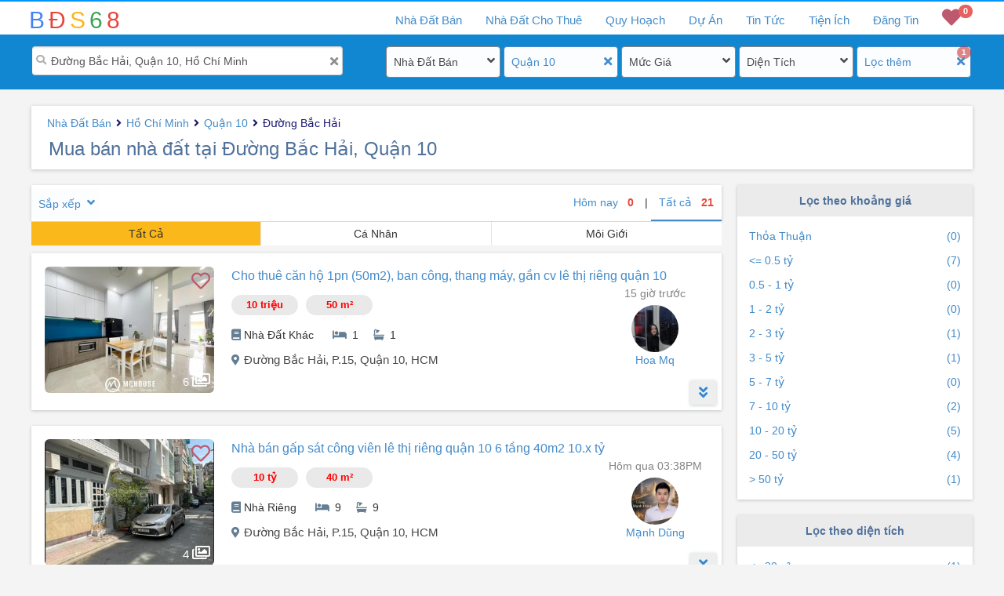

--- FILE ---
content_type: text/html; charset=utf-8
request_url: https://bds68.com.vn/nha-dat-ban/ho-chi-minh/quan-10/duong-bac-hai
body_size: 36733
content:


<!DOCTYPE html>
<html lang="vi">
<head>
    <meta charset="utf-8" />
    <meta name="viewport" content="width=device-width, initial-scale=1.0">
    <title>Mua b&#225;n nh&#224; đất tại Đường Bắc Hải, Quận 10 - Ch&#237;nh Chủ C&#243; Sổ Đỏ, Gi&#225; Rẻ</title>
    <link rel="icon" href="/Images/favicon.ico" type="image/x-icon" />
    <link id="favicon" href="/Images/favicon.ico" rel="shortcut icon" type="image/x-icon">
    <link id="favicon2" href="/Images/favicon.png" rel="shortcut icon" type="image/x-icon">
    <meta name="robots" content="index, follow">
    <meta property="fb:app_id" content="277851069442351" />
    <meta property="og:image" content="https://bds68.s3.ap-southeast-1.amazonaws.com/pro5/521/1041624/29622797/YgVyYFx9_HF.jpg" />
    <meta property="og:type" content="website" />
    <meta name="abstract" content="Thông tin nhà đất Việt Nam">
    <meta name="classification" content="Bất động sản Việt Nam">
    <meta name="area" content="Nhà đất và bất động sản">
    <meta name="placename" content="Việt Nam">
    <meta name="owner" content="bds68.com.vn">
    <meta name="generator" content="LỘC PHÁT VIỆT NAM">

    <base href="https://bds68.com.vn/nha-dat-ban/ho-chi-minh/quan-10/duong-bac-hai" />
    
    
    <meta name="description" content="B&#225;n nh&#224; đất, nh&#224; mặt tiền, chung cư, dự &#225;n Đường Bắc Hải Quận 10, cam kết gi&#225; rẻ, vị tr&#237; đẹp. Mua b&#225;n nh&#224; đất Đường Bắc Hải Quận 10 ch&#237;nh chủ c&#243; sổ đỏ, mặt đường rộng, gần trung t&#226;m v&#224; c&#225;c cơ sở hạ tầng tiện &#237;ch. Đầu tư mua b&#225;n nh&#224; đất tại Đường Bắc Hải Quận 10 sẽ mang đến cho bạn cơ hội sinh lời cao.">
    <meta name="keywords" content="Mua b&#225;n nh&#224; đất,Đường Bắc Hải,Hồ Ch&#237; Minh,Quận 10">
    <meta name="title" content="Mua b&#225;n nh&#224; đất tại Đường Bắc Hải, Quận 10 - Ch&#237;nh Chủ C&#243; Sổ Đỏ, Gi&#225; Rẻ" />
    <meta property="og:site_name" content="BDS68" />
    <meta property="og:url" content="https://bds68.com.vn/nha-dat-ban/ho-chi-minh/quan-10/duong-bac-hai" />
    <meta property="og:title" content="Mua b&#225;n nh&#224; đất tại Đường Bắc Hải, Quận 10 - Ch&#237;nh Chủ C&#243; Sổ Đỏ, Gi&#225; Rẻ - BDS68" />
    <meta property="og:description" content="B&#225;n nh&#224; đất, nh&#224; mặt tiền, chung cư, dự &#225;n Đường Bắc Hải Quận 10, cam kết gi&#225; rẻ, vị tr&#237; đẹp. Mua b&#225;n nh&#224; đất Đường Bắc Hải Quận 10 ch&#237;nh chủ c&#243; sổ đỏ, mặt đường rộng, gần trung t&#226;m v&#224; c&#225;c cơ sở hạ tầng tiện &#237;ch. Đầu tư mua b&#225;n nh&#224; đất tại Đường Bắc Hải Quận 10 sẽ mang đến cho bạn cơ hội sinh lời cao." />


    <link href="/Home/css?v=VU16GcSFO4Iac3FUVYJCs92TpIoAxFHg-Ht7KoIKq9E1" rel="stylesheet"/>

    <link href="/Home/fonts?v=hobQn4_WY4BXfGas25MVCbEcai-KlFQmwzT4hVFxpL81" rel="stylesheet"/>

    <link href="/EasyAutocomplete/css?v=szIV-6ZWuM25SVxoju3geEhAOR1wBo-V_efbKgvq2hw1" rel="stylesheet"/>


    <script src="/Home/jquery?v=LvMbcvAcOy-zLKtDf5-qORvq7p_j0N9gu1uGK5PIr041"></script>

    <script src="/TypeAhead/js?v=sX20fD7pIzLnsgf8FCMG7q6cpGrCvp7EjzCoar1mPC01"></script>

    <script src="/ProjectsData/js?v=8Wyym985FYRxmAHDnmDgFnMGL6cfqMvDXPSpUtEchoE1"></script>

    <script src="/EasyAutocomplete/js?v=2wsQu8b1EdHxXoihaSjeiBzgdjE4Tai_8hBNpb4pXq81"></script>

    <script src="/bundles/bootstrap?v=2J4aOvduKagdK-AZgJym0uZTIMMvxYFfy4ADQUjz2vY1"></script>




    <!-- Google tag (gtag.js) -->
    <script async src="https://www.googletagmanager.com/gtag/js?id=G-VYH9CYFX5Z"></script>
    <script>
        window.dataLayer = window.dataLayer || [];
        function gtag() { dataLayer.push(arguments); }
        gtag('js', new Date());

        gtag('config', 'G-VYH9CYFX5Z');
    </script>


    <script>
        (function (d, s, id) {
            var js, fjs = d.getElementsByTagName(s)[0];
            if (d.getElementById(id)) return;
            js = d.createElement(s); js.id = id;
            js.src = 'https://connect.facebook.net/en_US/sdk.js#xfbml=1&version=v3.0&appId=277851069442351&autoLogAppEvents=1'; // production
            //js.src = 'https://connect.facebook.net/en_US/sdk.js#xfbml=1&version=v3.0&appId=207707159883392&autoLogAppEvents=1'; // testing

            fjs.parentNode.insertBefore(js, fjs);
        }(document, 'script', 'facebook-jssdk'));
    </script>
    
    <style type="text/css">
        .google-auto-placed {
            display: none;
        }
    </style>
</head>
<body>
    <div id="fb-root"></div>
    <div id="top-header">
        <div class="top-nav-bar">
            <div class="container main-top-bar">
                <div class="navbar-header">
                    <div class="navbar-toggle">
                        <span class="icon-bar"></span>
                        <span class="icon-bar"></span>
                        <span class="icon-bar"></span>
                    </div>
                    <a title="bds68" href="/" class="small-logo">
                        <span class="logo-1">B</span>
                        <span class="logo-2">Đ</span>
                        <span class="logo-3">S</span>
                        <span class="logo-4">6</span>
                        <span class="logo-5">8</span>
                    </a>
                    <div id="mb-favorite">
                        <a rel="nofollow" href='/bat-dong-san-yeu-thich'><i class="fa fa-heart"></i><span class="badge badge-favorite">0</span></a>
                    </div>
                </div>
                <div class="menu hidden-xs">
                    <ul class="h-menu">
                        <li class="h-menu-item has-children" id="liForSale">
                            <a title="Nhà đất bán" href='/nha-dat-ban'><span class="show-laptop">Nhà Đất Bán</span><span class="show-ipad">Mua Bán</span></a>
                            <div class="h-sub-nav">
                                <ul class="h-sub-menu">
                                    <li><a title="Bán Nhà Chung Cư" href='/ban-chung-cu'>Nhà Chung Cư</a></li>
                                    <li><a title="Bán Nhà Biệt Thự, Dự Án" href='/ban-nha-biet-thu-du-an'>Nhà Biệt Thự, Dự Án</a></li>
                                    <li><a title="Bán Nhà Mặt Tiền" href='/ban-nha-mat-tien'>Nhà Mặt Tiền</a></li>
                                    <li><a title="Bán Nhà Riêng" href='/ban-nha-rieng'>Nhà Riêng</a></li>
                                    <li><a title="Bán Đất Biệt Thự, Dự Án" href='/ban-dat-biet-thu-du-an'>Đất Biệt Thự, Dự Án</a></li>
                                    <li><a title="Bán Đất Mặt Tiền" href='/ban-dat-mat-tien'>Đất Mặt Tiền</a></li>
                                    <li><a title="Bán Đất Riêng" href='/ban-dat'>Đất Riêng</a></li>
                                    <li><a title="Bán Đất Trang Trại" href='/ban-dat-trang-trai'>Đất Trang Trại</a></li>
                                    <li><a title="Bán Kho Nhà Xưởng" href='/ban-kho-nha-xuong'>Kho Nhà Xưởng</a></li>
                                    <li><a title="Bán Nhà Đất Khác" href='/nha-dat-ban-khac'>Nhà Đất Khác</a></li>
                                </ul>
                            </div>
                        </li>
                        <li class="h-menu-item has-children" id="liForRent">
                            <a title="Nhà Đất Cho Thuê" href='/nha-dat-cho-thue'><span class="show-laptop"> Nhà Đất Cho Thuê</span><span class="show-ipad">Cho Thuê</span></a>
                            <div class="h-sub-nav">
                                <ul class="h-sub-menu">
                                    <li><a title="Cho Thuê Chung Cư" href="/thue-chung-cu">Cho Thuê Chung Cư</a></li>
                                    <li><a title="Cho Thuê Nhà Mặt Tiền" href="/thue-nha-mat-tien">Cho Thuê Nhà Mặt Tiền</a></li>
                                    <li><a title="Cho Thuê Nhà Riêng" href="/thue-nha-rieng">Cho Thuê Nhà Riêng</a></li>
                                    <li><a title="Cho Thuê Văn Phòng" href="/thue-van-phong">Cho Thuê Văn Phòng</a></li>
                                    <li><a title="Cho Thuê Cửa Hàng" href="/thue-cua-hang-kiot">Cho Thuê Cửa Hàng</a></li>
                                    <li><a title="Cho Thuê Kho Xưởng" href="/thue-kho-xuong">Cho Thuê Kho Xưởng</a></li>
                                    <li><a title="Cho Thuê Nhà Trọ" href="/thue-nha-tro">Cho Thuê Nhà Trọ</a></li>
                                    <li><a title="Cho Thuê Khác" href="/cho-thue-khac">Cho Thuê Khác</a></li>
                                </ul>
                            </div>
                        </li>
                        <li class="h-menu-item" id="liQuyHoach"><a title="tra cứu quy hoạch sử dụng đất" href='/quy-hoach'>Quy Hoạch</a></li>
                        <li class="h-menu-item has-children" id="liProjects">
                            <a title="Dự án bất động sản" href='/du-an'>Dự Án</a>
                            <div class="h-sub-nav">
                                <ul class="h-sub-menu">
                                    <li><a title="Dự Án Căn Hộ Chung Cư" href="/du-an/can-ho-chung-cu">Căn Hộ Chung Cư</a></li>
                                    <li><a title="Dự Án Cao Ốc Văn Phòng" href="/du-an/cao-oc-van-phong">Cao Ốc Văn Phòng</a></li>
                                    <li><a title="Dự Án Trung Tâm Thương Mại" href="/du-an/trung-tam-thuong-mai">Trung Tâm Thương Mại</a></li>
                                    <li><a title="Dự Án Khu Đô Thị Mới" href="/du-an/khu-do-thi-moi">Khu Đô Thị Mới</a></li>
                                    <li><a title="Dự Án Khu Phức Hợp" href="/du-an/khu-phuc-hop">Khu Phức Hợp</a></li>
                                    <li><a title="Dự Án Nhà Ở Xã Hội" href="/du-an/nha-o-xa-hoi">Nhà Ở Xã Hội</a></li>
                                    <li><a title="Dự Án Nghỉ Dưỡng - Sinh Thái" href="/du-an/nghi-duong-sinh-thai">Nghỉ Dưỡng - Sinh Thái</a></li>
                                    <li><a title="Dự Án Khu Công Nghiệp" href="/du-an/khu-cong-nghiep">Khu Công Nghiệp</a></li>
                                    <li><a title="Dự Án Biệt Thự Liền Kề" href="/du-an/biet-thu-lien-ke">Biệt Thự Liền Kề</a></li>
                                    <li><a title="Dự Án Khác" href="/du-an/khac">Khác</a></li>
                                </ul>
                            </div>
                        </li>
                        <li class="h-menu-item has-children" id="liNews">
                            <a title="Tin tức bất động sản" href="/tin-tuc">Tin Tức</a>
                            <div class="h-sub-nav">
                                <ul class="h-sub-menu">
                                    <li><a title="Thị Trường bất động sản" href="/tin-tuc/thi-truong">Thị Trường</a></li>
                                    <li><a title="Nhà Đẹp" href="/tin-tuc/nha-dep">Nhà Đẹp</a></li>
                                    <li><a title="Phân Tích Nhận Định" href="/tin-tuc/phan-tich-nhan-dinh">Phân Tích Nhận Định</a></li>
                                    <li><a title="Tư Vấn Luật, kinh nghiệm, đầu tư bất động sản" href="/tin-tuc/tu-van-luat">Tư Vấn Luật</a></li>
                                </ul>
                            </div>
                        </li>
                        <li class="h-menu-item has-children" id="liNews">
                            <a title="Tiện ích bất động sản" href="/tien-ich">Tiện Ích</a>
                            <div class="h-sub-nav">
                                <ul class="h-sub-menu">
                                    
                                    <li><a title="Kho Quy Hoạch" href="/kho-quy-hoach">Kho Quy Hoạch</a></li>
                                    <li><a title="Tiết Kiệm và Cho Vay" href="/tien-ich/tiet-kiem-cho-vay">Tiết Kiệm - Cho Vay</a></li>
                                    <li><a title="Vay Nợ và Lịch Trả Nợ" href="/tien-ich/vay-no-lich-tra-no">Vay Nợ - Lịch Trả Nợ</a></li>
                                    <li><a title="Tiền Vay Tối Đa" href="/tien-ich/tien-vay-toi-da">Tiền Vay Tối Đa</a></li>
                                    <li><a title="Mua Hay Thuê Nhà" href="/tien-ich/mua-hay-thue-nha">Mua Hay Thuê Nhà</a></li>
                                    <li><a title="Tính Lương Gross Net" href="/tien-ich/tien-luong">Tính Lương Gross Net</a></li>
                                    <li><a title="Phong Thủy" href="/tien-ich/phong-thuy">Phong Thủy</a></li>
                                </ul>
                            </div>
                        </li>
                            <li class="h-menu-item" id="liAddNew"><a title="đăng tin bất động sản miễn phí" href='/quan-ly'>Đăng Tin</a></li>
                        <li class="h-menu-item" id="liFavorite"><a rel="nofollow" href='/bat-dong-san-yeu-thich'><i class="fa fa-heart"></i><span class="badge badge-favorite">0</span></a></li>
                    </ul>
                </div>
                <div class="mb-nav">
                    <div class="sidenav">
                        <ul>
                            <li class="hassub">
                                <a title="Nhà đất cần bán" href="/nha-dat-ban" class="has_child i_sells"><i class="fas fa-home"></i> Nhà Đất Bán <i class="fa fa-angle-down"></i></a>
                                <ul>
                                    <li><a title="Bán Nhà Chung Cư" href='/ban-chung-cu'>Nhà Chung Cư</a></li>
                                    <li><a title="Bán Nhà Biệt Thự, Dự Án" href='/ban-nha-biet-thu-du-an'>Nhà Biệt Thự, Dự Án</a></li>
                                    <li><a title="Bán Nhà Mặt Tiền" href='/ban-nha-mat-tien'>Nhà Mặt Tiền</a></li>
                                    <li><a title="Bán Nhà Riêng" href='/ban-nha-rieng'>Nhà Riêng</a></li>
                                    <li><a title="Bán Đất Biệt Thự, Dự Án" href='/ban-dat-biet-thu-du-an'>Đất Biệt Thự, Dự Án</a></li>
                                    <li><a title="Bán Đất Mặt Tiền" href='/ban-dat-mat-tien'>Đất Mặt Tiền</a></li>
                                    <li><a title="Bán Đất Riêng" href='/ban-dat'>Đất Riêng</a></li>
                                    <li><a title="Bán Đất Trang Trại" href='/ban-dat-trang-trai'>Đất Trang Trại</a></li>
                                    <li><a title="Bán Kho Nhà Xưởng" href='/ban-kho-nha-xuong'>Kho Nhà Xưởng</a></li>
                                    <li><a title="Bán Nhà Đất Khác" href='/nha-dat-ban-khac'>Nhà Đất Khác</a></li>
                                </ul>
                            </li>
                            <li class="hassub">
                                <a title="Nhà đất cho thuê" href="/nha-dat-cho-thue" class="has_child i_rents"><i class="fas fa-hotel"></i>Nhà Đất Cho Thuê<i class="fa fa-angle-down"></i></a>
                                <ul>
                                    <li><a title="Cho Thuê Chung Cư" href="/thue-chung-cu">Cho Thuê Chung Cư</a></li>
                                    <li><a title="Cho Thuê Nhà Mặt Tiền" href="/thue-nha-mat-tien">Cho Thuê Nhà Mặt Tiền</a></li>
                                    <li><a title="Cho Thuê Nhà Riêng" href="/thue-nha-rieng">Cho Thuê Nhà Riêng</a></li>
                                    <li><a title="Cho Thuê Văn Phòng" href="/thue-van-phong">Cho Thuê Văn Phòng</a></li>
                                    <li><a title="Cho Thuê Cửa Hàng" href="/thue-cua-hang-kiot">Cho Thuê Cửa Hàng</a></li>
                                    <li><a title="Cho Thuê Kho Xưởng" href="/thue-kho-xuong">Cho Thuê Kho Xưởng</a></li>
                                    <li><a title="Cho Thuê Nhà Trọ" href="/thue-nha-tro">Cho Thuê Nhà Trọ</a></li>
                                    <li><a title="Cho Thuê Khác" href="/cho-thue-khac">Cho Thuê Khác</a></li>
                                </ul>
                            </li>
                            <li class="h-menu-item" id="liQuyHoach"><a title="tra cứu quy hoạch sử dụng đất" href='/quy-hoach'><i style="color: #faf000;" class="far fa-map fa-fw"></i>Quy Hoạch</a></li>
                            <li class="hassub">
                                <a title="Dự án bất động sản" href="/du-an" class="has_child i_projects"><i class="far fa-building"></i>Dự Án<i class="fa fa-angle-down"></i></a>
                                <ul>
                                    <li><a title="Dự Án Căn Hộ Chung Cư" href="/du-an/can-ho-chung-cu">Căn Hộ Chung Cư</a></li>
                                    <li><a title="Dự Án Cao Ốc Văn Phòng" href="/du-an/cao-oc-van-phong">Cao Ốc Văn Phòng</a></li>
                                    <li><a title="Dự Án Trung Tâm Thương Mại" href="/du-an/trung-tam-thuong-mai">Trung Tâm Thương Mại</a></li>
                                    <li><a title="Dự Án Khu Đô Thị Mới" href="/du-an/khu-do-thi-moi">Khu Đô Thị Mới</a></li>
                                    <li><a title="Dự Án Khu Phức Hợp" href="/du-an/khu-phuc-hop">Khu Phức Hợp</a></li>
                                    <li><a title="Dự Án Nhà Ở Xã Hội" href="/du-an/nha-o-xa-hoi">Nhà Ở Xã Hội</a></li>
                                    <li><a title="Dự Án Nghỉ Dưỡng - Sinh Thái" href="/du-an/nghi-duong-sinh-thai">Nghỉ Dưỡng - Sinh Thái</a></li>
                                    <li><a title="Dự Án Khu Công Nghiệp" href="/du-an/khu-cong-nghiep">Khu Công Nghiệp</a></li>
                                    <li><a title="Dự Án Biệt Thự Liền Kề" href="/du-an/biet-thu-lien-ke">Biệt Thự Liền Kề</a></li>
                                    <li><a title="Dự Án Khác" href="/du-an/khac">Khác</a></li>
                                </ul>
                            </li>
                            <li class="hassub">
                                <a title="tin tức bất động sản" class="has_child" href="/tin-tuc"><i class="far fa-newspaper"></i>Tin Tức<i class="fa fa-angle-down"></i></a>
                                <ul>
                                    <li><a title="Thị Trường bất động sản" href="/tin-tuc/thi-truong">Thị Trường</a></li>
                                    <li><a title="Nhà Đẹp" href="/tin-tuc/nha-dep">Nhà Đẹp</a></li>
                                    <li><a title="Phân Tích Nhận Định" href="/tin-tuc/phan-tich-nhan-dinh">Phân Tích Nhận Định</a></li>
                                    <li><a title="Tư Vấn Luật, kinh nghiệm, đầu tư bất động sản" href="/tin-tuc/tu-van-luat">Tư Vấn Luật</a></li>
                                </ul>
                            </li>
                            <li class="hassub">
                                <a title="Tiện ích bất động sản" href="/tien-ich" class="has_child"><i class="fas fa-tools"></i>Tiện Ích<i class="fa fa-angle-down"></i></a>
                                <ul>
                                    <li><a title="Kho Quy Hoạch" href="/kho-quy-hoach">Kho Quy Hoạch</a></li>
                                    <li><a title="Tiết Kiệm và Cho Vay" href="/tien-ich/tiet-kiem-cho-vay">Tiết Kiệm - Cho Vay</a></li>
                                    <li><a title="Vay Nợ và Lịch Trả Nợ" href="/tien-ich/vay-no-lich-tra-no">Vay Nợ - Lịch Trả Nợ</a></li>
                                    <li><a title="Tiền Vay Tối Đa" href="/tien-ich/tien-vay-toi-da">Tiền Vay Tối Đa</a></li>
                                    <li><a title="Mua Hay Thuê Nhà" href="/tien-ich/mua-hay-thue-nha">Mua Hay Thuê Nhà</a></li>
                                    <li><a title="Tính Lương Gross Net" href="/tien-ich/tien-luong">Tính Lương Gross Net</a></li>
                                    <li><a title="Phong Thủy" href="/tien-ich/phong-thuy">Phong Thủy</a></li>
                                </ul>
                            </li>
                                <li><a title="đăng tin bất động sản miễn phí" class="i_login" href="/quan-ly"><i class="far fa-address-card"></i>Đăng Tin</a></li>
                                <li><a rel="nofollow" class="i_register" href="/dang-ky"><i class="far fa-handshake"></i>Đăng Ký</a></li>
                        </ul>
                    </div>
                </div>
            </div>
        </div>

        <div id="top-header-rel">
            
    <div class="search-box-container">
        <div class="container">
            <div class="col-md24-8 col-sm-12 box_filter">
                <div class="filter_search active">
                    <i class="fas fa-search"> </i>
                    <i class="fa fa-times close-x" title="Xóa" onclick="$('#txtKeySearch').val(''); $('#txtKeySearch').focus();"></i>
                    <input type="text" value="Đường Bắc Hải, Quận 10, Hồ Ch&#237; Minh" id="txtKeySearch" class="search-text" placeholder="Tìm kiếm địa điểm, khu vực" />
                    <input id="ddlLocationUrl" type='hidden' value='/nha-dat-ban/ho-chi-minh/quan-10/duong-bac-hai' pFilter='{&quot;CurUrlFriendly&quot;:&quot;/nha-dat-ban/ho-chi-minh/quan-10/duong-bac-hai&quot;,&quot;Category&quot;:1,&quot;ProvinceID&quot;:1,&quot;DistrictID&quot;:150,&quot;WardID&quot;:0,&quot;StreetID&quot;:2994,&quot;ProjectID&quot;:0,&quot;MinLotSize&quot;:0,&quot;MaxLotSize&quot;:0,&quot;MinPrice&quot;:0.0,&quot;MaxPrice&quot;:0.0,&quot;MinBedRoom&quot;:0,&quot;MinImages&quot;:0,&quot;HasVideo&quot;:false,&quot;Direction&quot;:0,&quot;FlagToday&quot;:false,&quot;IsSell&quot;:true,&quot;AdType&quot;:0,&quot;SortType&quot;:0,&quot;pageIndex&quot;:0,&quot;ProvinceName&quot;:&quot;Hồ Ch&#237; Minh&quot;,&quot;DistrictName&quot;:&quot;Quận 10&quot;,&quot;StreetName&quot;:&quot;Đường Bắc Hải&quot;}'>
                    <input id="ddlParameter" type='hidden'>
                </div>
            </div>
            <div class="col-md24-1 hidden-sm"></div>
            <div class="col-md24-3 col-xs-6 col-xs-6 box_filter">
                <div class="filter-item ">
                    <i class="fa fa-angle-down fa_arrow_down" onclick='_LocManager.ShowFilterPopUp("fpopup-Category")'></i>
                    <i class="fa fa-times close-x" title="Xóa lựa chọn" onclick="_LocManager.CloseFilter('category');"></i>
                    <span class='btn-filter' id='flbCategory' onclick='_LocManager.ShowFilterPopUp("fpopup-Category")'>Nhà Đất Bán</span><div class='filter-popupS' id='fpopup-Category'>
                                        <input id='txtfdllPropertyType' type='hidden' value= '1'>
                                        <div class='mb-popup-header'>
                                            <span>Chọn Loại BĐS</span><i class='fa fa-times close-x' title='Đóng' onclick='_LocManager.ShowMbPopup("fpopup-Category", false);'></i></div><div class='drd-content'>
                                            <ul id='dropdown_category' class='flx_spbw'>
                                                <li class='active'> <a href='#'>Nhà Đất Bán<span class='c_1'></span></a></li><li> <a onclick='_LocManager.CategoryFilterType("/ban-chung-cu/ho-chi-minh/quan-10/duong-bac-hai")'>Nhà Chung Cư<span class='c_2'></span></a></li><li> <a onclick='_LocManager.CategoryFilterType("/nha-ban/ho-chi-minh/quan-10/duong-bac-hai")'>Nhà Bán<span class='c_10'></span></a></li><li class='filter-li-sub'> <a onclick='_LocManager.CategoryFilterType("/ban-nha-biet-thu-du-an/ho-chi-minh/quan-10/duong-bac-hai")'>Nhà Biệt Thự, Dự Án<span class='c_11'></span></a></li><li class='filter-li-sub'> <a onclick='_LocManager.CategoryFilterType("/ban-nha-mat-tien/ho-chi-minh/quan-10/duong-bac-hai")'>Nhà Mặt Tiền<span class='c_12'></span></a></li><li class='filter-li-sub'> <a onclick='_LocManager.CategoryFilterType("/ban-nha-rieng/ho-chi-minh/quan-10/duong-bac-hai")'>Nhà Riêng<span class='c_13'></span></a></li><li class='filter-li-sub'> <a onclick='_LocManager.CategoryFilterType("/ban-shophouse/ho-chi-minh/quan-10/duong-bac-hai")'>ShopHouse<span class='c_15'></span></a></li><li> <a onclick='_LocManager.CategoryFilterType("/ban-dat-nen/ho-chi-minh/quan-10/duong-bac-hai")'>Đất Bán<span class='c_40'></span></a></li><li class='filter-li-sub'> <a onclick='_LocManager.CategoryFilterType("/ban-dat-biet-thu-du-an/ho-chi-minh/quan-10/duong-bac-hai")'>Đất Biệt Thự, Dự Án<span class='c_41'></span></a></li><li class='filter-li-sub'> <a onclick='_LocManager.CategoryFilterType("/ban-dat-mat-tien/ho-chi-minh/quan-10/duong-bac-hai")'>Đất Mặt Tiền<span class='c_42'></span></a></li><li class='filter-li-sub'> <a onclick='_LocManager.CategoryFilterType("/ban-dat/ho-chi-minh/quan-10/duong-bac-hai")'>Đất Riêng<span class='c_43'></span></a></li><li> <a onclick='_LocManager.CategoryFilterType("/ban-dat-trang-trai/ho-chi-minh/quan-10/duong-bac-hai")'>Đất Trang Trại<span class='c_60'></span></a></li><li> <a onclick='_LocManager.CategoryFilterType("/ban-kho-nha-xuong/ho-chi-minh/quan-10/duong-bac-hai")'>Kho Nhà Xưởng<span class='c_61'></span></a></li><li> <a onclick='_LocManager.CategoryFilterType("/ban-condotel/ho-chi-minh/quan-10/duong-bac-hai")'>Condotel<span class='c_63'></span></a></li><li> <a onclick='_LocManager.CategoryFilterType("/nha-dat-ban-khac/ho-chi-minh/quan-10/duong-bac-hai")'>Nhà Đất Khác<span class='c_62'></span></a></li><li class='filter-li-end'><a href='/nha-dat-cho-thue'>Nhà Đất Cho Thuê</a></li>
                                            </ul>
                                        </div>
                                    </div>
                </div>
            </div>

            <div class="col-md24-3 col-xs-6 box_filter">
                <div class="filter-item active">
                    <i class="fa fa-angle-down fa_arrow_down" onclick="_LocManager.ShowFilterPopUp('fpopup-location','location');"></i>
                    <i class="fa fa-times close-x" title="Xóa lựa chọn" onclick="_LocManager.CloseFilter('location');"></i>
                    <span class="btn-filter" onclick="_LocManager.ShowFilterPopUp('fpopup-location','location');">
                        Quận 10
                    </span>
                    <div class="filter-popupS" id="fpopup-location">
                        <div class="mb-popup-header">
                            <i class="fas fa-chevron-left" title="Đóng" onclick="_LocManager.BindLocationPopUp('fpopup-location', 0, 0);"></i>
                            <span id="aMbHeader">Chọn Tỉnh Thành</span>
                            <i class="fa fa-times close-x" title="Đóng" onclick="_LocManager.ShowMbPopup('fpopup-location', false);"></i>
                        </div>
                        <div class="root-province" onclick="_LocManager.BindLocationPopUp('fpopup-location',0,0)"><i class="fas fa-chevron-left"></i><a id="aProvHeader" class="advance-options level">Province</a></div>
                        <div class="input-search">
                            <input onkeyup="_COMMON.TypeAhead('city_search', 'dropdown_location')" id="city_search" class="city-search" placeholder="Tìm Tỉnh/Thành phố">
                            <input id='txtfdllProvince' type="hidden" value='1'>
                            <input id='txtfdllDistrict' type='hidden' value='150'>
                        </div>
                        <div class="drd-content-mul">
                            <ul id="dropdown_location" class='flx_spbw'></ul>
                        </div>
                    </div>
                </div>
            </div>
            <div class="col-md24-3 col-xs-6 box_filter">
                <div class="filter-item ">
                    <i class="fa fa-angle-down fa_arrow_down" onclick="_LocManager.ShowFilterPopUp('fpopup-price')"></i>
                    <i class="fa fa-times close-x" title="Xóa lựa chọn" onclick="_LocManager.CloseFilter('price');"></i>
                    <span class='btn-filter' id='spPrice' onclick="_LocManager.ShowFilterPopUp('fpopup-price')">Mức Giá</span><div class='filter-popupS' id='fpopup-price'>
                                        <div class='mb-popup-header'>
                                            <span id='spPrice2'>Chọn Giá</span><i class='fa fa-times close-x' title='Đóng' onclick='_LocManager.ShowMbPopup("fpopup-price", false);'></i></div><div>
                                            <input id='txtPriceMin' placeholder='Từ' class='price-range'  maxlength='6' type='text' value=''>
                                            <input id='txtPriceMax' placeholder='Đến' class='price-range' maxlength='6' type='text' value=''>
                                            <input id='txtfdllPrice' type='hidden' value= '0-0'>
                                        </div>
                                        <div class='drd-content'>
                                            <ul id='dropdown_price' class='flx_spbw'>
                                                <li class='active'> <a onclick='_LocManager.HideFilterPupUp();'>Tất Cả</a></li><li> <a title='Mua bán nhà đất tại Đường Bắc Hải giá thỏa thuận' href='/nha-dat-ban/ho-chi-minh/quan-10/duong-bac-hai?gia=1-1'>Thỏa Thuận<span class='p_1'></span></a></li><li> <a title='Mua bán nhà đất tại Đường Bắc Hải giá nhỏ hơn 500 triệu' href='/nha-dat-ban/ho-chi-minh/quan-10/duong-bac-hai?gia=0-500'>&lt;= 0.5 tỷ<span class='p_2'></span></a></li><li> <a title='Mua bán nhà đất tại Đường Bắc Hải giá từ 500 triệu đến 1 tỷ' href='/nha-dat-ban/ho-chi-minh/quan-10/duong-bac-hai?gia=500-1000'>0.5 - 1 tỷ<span class='p_3'></span></a></li><li> <a title='Mua bán nhà đất tại Đường Bắc Hải giá từ 1 tỷ đến 2 tỷ' href='/nha-dat-ban/ho-chi-minh/quan-10/duong-bac-hai?gia=1000-2000'>1 - 2 tỷ<span class='p_4'></span></a></li><li> <a title='Mua bán nhà đất tại Đường Bắc Hải giá từ 2 tỷ đến 3 tỷ' href='/nha-dat-ban/ho-chi-minh/quan-10/duong-bac-hai?gia=2000-3000'>2 - 3 tỷ<span class='p_5'></span></a></li><li> <a title='Mua bán nhà đất tại Đường Bắc Hải giá từ 3 tỷ đến 5 tỷ' href='/nha-dat-ban/ho-chi-minh/quan-10/duong-bac-hai?gia=3000-5000'>3 - 5 tỷ<span class='p_6'></span></a></li><li> <a title='Mua bán nhà đất tại Đường Bắc Hải giá từ 5 tỷ đến 7 tỷ' href='/nha-dat-ban/ho-chi-minh/quan-10/duong-bac-hai?gia=5000-7000'>5 - 7 tỷ<span class='p_7'></span></a></li><li> <a title='Mua bán nhà đất tại Đường Bắc Hải giá từ 7 tỷ đến 10 tỷ' href='/nha-dat-ban/ho-chi-minh/quan-10/duong-bac-hai?gia=7000-10000'>7 - 10 tỷ<span class='p_8'></span></a></li><li> <a title='Mua bán nhà đất tại Đường Bắc Hải giá từ 10 tỷ đến 20 tỷ' href='/nha-dat-ban/ho-chi-minh/quan-10/duong-bac-hai?gia=10000-20000'>10 - 20 tỷ<span class='p_9'></span></a></li><li> <a title='Mua bán nhà đất tại Đường Bắc Hải giá từ 20 tỷ đến 50 tỷ' href='/nha-dat-ban/ho-chi-minh/quan-10/duong-bac-hai?gia=20000-50000'>20 - 50 tỷ<span class='p_10'></span></a></li><li> <a title='Mua bán nhà đất tại Đường Bắc Hải giá trên 50 tỷ' href='/nha-dat-ban/ho-chi-minh/quan-10/duong-bac-hai?gia=50000-0'>&gt; 50 tỷ<span class='p_11'></span></a></li>
                                            </ul>
                                        </div>
                                        <div class='filter-bottom'>
                                            <input type='button' value='Áp Dụng' onclick='_LocManager.ApplyPrice();'>
                                        </div>
                                    </div>
                </div>
            </div>

            <div class="col-md24-3 col-xs-3 box_filter">
                <div class="filter-item ">
                    <i class="fa fa-angle-down fa_arrow_down" onclick="_LocManager.ShowFilterPopUp('fpopup-size')"></i>
                    <i class="fa fa-times close-x" title="Xóa lựa chọn" onclick="_LocManager.CloseFilter('size');"></i>
                    <span class='btn-filter' id='spSize' onclick="_LocManager.ShowFilterPopUp('fpopup-size')">Diện Tích</span><div class='filter-popupS' id='fpopup-size'>
                                        <div class='mb-popup-header'>
                                            <span id='spSize2'>Chọn Diện Tích</span><i class='fa fa-times close-x' title='Đóng' onclick='_LocManager.ShowMbPopup("fpopup-size", false);'></i></div><div>
                                            <input id='txtSizeMinValue' placeholder='Từ' class='size-range'  maxlength='6' type='text' value=''>
                                            <input id='txtSizeMaxValue' placeholder='Đến' class='size-range' maxlength='6' type='text' value=''>
                                            <input id='txtfdllSize' type='hidden' value= '0-0'>
                                        </div>
                                        <div class='drd-content'>
                                            <ul id='dropdown_size' class='flx_spbw'>
                                                <li class='active'> <a onclick='_LocManager.HideFilterPupUp();'>Tất Cả</a></li><li> <a title='Mua bán nhà đất tại Đường Bắc Hải diện tích nhỏ hơn 30m²' href='/nha-dat-ban/ho-chi-minh/quan-10/duong-bac-hai?dientich=0-30'>&lt;= 30m²<span class='s_1'></span></a></li><li> <a title='Mua bán nhà đất tại Đường Bắc Hải diện tích từ 30m² đến 50m²' href='/nha-dat-ban/ho-chi-minh/quan-10/duong-bac-hai?dientich=30-50'>30 - 50m²<span class='s_2'></span></a></li><li> <a title='Mua bán nhà đất tại Đường Bắc Hải diện tích từ 50m² đến 80m²' href='/nha-dat-ban/ho-chi-minh/quan-10/duong-bac-hai?dientich=50-80'>50 - 80m²<span class='s_3'></span></a></li><li> <a title='Mua bán nhà đất tại Đường Bắc Hải diện tích từ 80m² đến 100m²' href='/nha-dat-ban/ho-chi-minh/quan-10/duong-bac-hai?dientich=80-100'>80 - 100m²<span class='s_4'></span></a></li><li> <a title='Mua bán nhà đất tại Đường Bắc Hải diện tích từ 100m² đến 150m²' href='/nha-dat-ban/ho-chi-minh/quan-10/duong-bac-hai?dientich=100-150'>100 - 150m²<span class='s_5'></span></a></li><li> <a title='Mua bán nhà đất tại Đường Bắc Hải diện tích từ 150m² đến 200m²' href='/nha-dat-ban/ho-chi-minh/quan-10/duong-bac-hai?dientich=150-200'>150 - 200m²<span class='s_6'></span></a></li><li> <a title='Mua bán nhà đất tại Đường Bắc Hải diện tích từ 200m² đến 300m²' href='/nha-dat-ban/ho-chi-minh/quan-10/duong-bac-hai?dientich=200-300'>200 - 300m²<span class='s_7'></span></a></li><li> <a title='Mua bán nhà đất tại Đường Bắc Hải diện tích từ 300m² đến 500m²' href='/nha-dat-ban/ho-chi-minh/quan-10/duong-bac-hai?dientich=300-500'>300 - 500m²<span class='s_8'></span></a></li><li> <a title='Mua bán nhà đất tại Đường Bắc Hải diện tích lớn hơn 500m²' href='/nha-dat-ban/ho-chi-minh/quan-10/duong-bac-hai?dientich=500-0'>&gt; 500m²<span class='s_9'></span></a></li>
                                            </ul>
                                        </div>
                                        <div class='filter-bottom'>
                                            <input type='button' value='Áp Dụng' onclick='_LocManager.ApplySize();'>
                                        </div>
                                    </div>
                </div>
            </div>

            <div class="col-md24-3 col-xs-3 box_filter">
                <div class="filter-item filter-item-more active">
                    <i class="fas fa-sliders-h fa_arrow_down" onclick="_LocManager.ShowFilterPopUp('fpopup-more','more');"></i>
                    <i class="fa fa-times close-x" title="Xóa lựa chọn" onclick="_LocManager.CloseFilter('more');"></i>
                    <span class="badge">1</span>
                    <span class="btn-filter" onclick="_LocManager.ShowFilterPopUp('fpopup-more','more');">Lọc thêm</span>
                    <div class="filter-popupS" id="fpopup-more">
                        <div class="mb-popup-header">
                            <span>Bộ lọc</span>
                            <i class="fa fa-times close-x" title="Đóng bộ lọc" onclick="_LocManager.ShowMbPopup('fpopup-more', false);"></i>
                        </div>
                        <div class="drd-content" style="max-height:680px;">
                            
                            <div class="fmore-item">
                                <p class="flabel">Phường/ Xã</p>
                                <div class="filter-item-sub" onclick="_LocManager.ShowSubFilterPopUp('fpopup-ward', 'ftxt_ward'); _LocManager.BindWardPopUp('fddl-ward', $('#txtfdllProvince').val(), $('#txtfdllDistrict').val(),$('#txtfdllWard').val());">
                                    <div class="relative-control">
                                        <i class="icon-arrow icon-arrow-down"></i>
                                        <input type="text" id="ftxt_ward" onkeyup="_COMMON.TypeAhead('ftxt_ward', 'fddl-ward')" placeholder="Tìm Phường/ Xã" class="select-text-content">
                                        <input id='txtfdllWard' type='hidden' value='0'>
                                    </div>
                                </div>
                            </div>
                            <div class="fmore-item">
                                <p class="flabel">Dự Án</p>
                                <div class="filter-item-sub" onclick="_LocManager.ShowSubFilterPopUp('fpopup-project', 'ftxt_project'); _LocManager.BindProjectPopUp('fddl-project', $('#txtfdllDistrict').val(), $('#txtfdllProject').val());">
                                    <div class="relative-control">
                                        <i class="icon-arrow icon-arrow-down"></i>
                                        <input type="text" id="ftxt_project" onkeyup="_COMMON.TypeAhead('ftxt_project', 'fddl-project')" placeholder="Tìm Dự án" class="select-text-content">
                                        <input id='txtfdllProject' type='hidden' value='0'>
                                    </div>
                                </div>
                            </div>
                            <div class="fmore-item">
                                <p class="flabel">Đường/ Phố</p>
                                <div class="filter-item-sub" onclick="_LocManager.ShowSubFilterPopUp('fpopup-street', 'ftxt_street'); _LocManager.BindStreetPopUp('fddl-street',$('#txtfdllProvince').val(),$('#txtfdllDistrict').val(),$('#txtfdllStreet').val());">
                                    <div class="relative-control">
                                        <i class="icon-arrow icon-arrow-down"></i>
                                        <input type="text" id="ftxt_street" onkeyup="_COMMON.TypeAhead('ftxt_street', 'fddl-street')" placeholder="Tìm Đường Phố" value="Đường Bắc Hải" class="select-text-content">
                                        <input id='txtfdllStreet' type='hidden' value='2994'>
                                    </div>
                                </div>
                            </div>
                            <div class="fmore-item">
                                <p class="flabel">Hướng Nhà</p>
                                <div class="filter-item-sub" onclick="_LocManager.ShowSubFilterPopUp('fpopup-direction', 'ftxt_direction'); _LocManager.BindDirection('fddl-direction',$('#txtfdllDirection').val());">
                                    <div class="relative-control">
                                        <i class="icon-arrow icon-arrow-down"></i>
                                        <input type="text" id="ftxt_direction" onkeyup="_COMMON.TypeAhead('ftxt_direction', 'fddl-direction')" placeholder="Hướng Nhà" value="" class="select-text-content">
                                        <input id='txtfdllDirection' type='hidden' value='0'>
                                    </div>
                                </div>
                            </div>
                            <div class="fmore-item">
                                <p class="flabel">Video <span>Hình</span></p>
                                <div class="d_switch">
                                    <label class="switch">
                                        <input id="inp_sw_video"  type="checkbox">
                                        <span class="slider" data-off="Off" data-on="On"></span>
                                    </label>
                                </div>
                                <div class="fmoreImage">
                                    <div class="filter-item-sel">
                                        <input id='txtfdllImages' type='hidden' value='0'>
                                        <ul id="fddlImage"></ul>
                                    </div>
                                </div>
                            </div>
                            <div class="fmore-item">
                                <p class="flabel">Phòng Ngủ</p>
                                <div class="filter-item-sel">
                                    <input id='txtfdllBedRoom' type='hidden' value='0'>
                                    <ul id="fddlBedRoom"></ul>
                                </div>
                            </div>
                        </div>
                        <div class='filter-bottom'>
                            <input type='button' value='Áp Dụng' onclick='_LocManager.SearchFProp();'>
                        </div>
                    </div>
                    
                    <div class="filter-popup-sub" id="fpopup-ward">
                        <div class="drd-content">
                            <ul id="fddl-ward" class="flx_spbw"></ul>
                        </div>
                    </div>
                    <div class="filter-popup-sub" id="fpopup-project">
                        <div class="drd-content-mul">
                            <ul id="fddl-project"></ul>
                        </div>
                    </div>
                    <div class="filter-popup-sub" id="fpopup-street">
                        <div class="drd-content-mul">
                            <ul id="fddl-street"></ul>
                        </div>
                    </div>
                    <div class="filter-popup-sub" id="fpopup-direction">
                        <div class="drd-content">
                            <ul id="fddl-direction"></ul>
                        </div>
                    </div>
                    
                </div>
            </div>
        </div>
    </div>

        </div>
    </div>

    <div id="main-body">
        

<link href="/SearchFriendly/css?v=_vb9kfuGZ2CEETAdDWe488nkpXYulrRTGwHEReRtlys1" rel="stylesheet"/>

<script src="/Index/jquery?v=8mxRpvUKyOrIgCJprQ5XtbxbFQWKFTnj4I-D81jHVrA1"></script>






<style type="text/css">
    .ck-content p {
        padding-bottom: 20px;
    }

    #ser-ex-desc.ck-content p {
        padding-bottom: 0px;
    }

    #ser-ex-desc{
        margin-bottom:10px;
    }
</style>


<div class="container body-content">
    <div id="search-content">
        <div>
            <div class="search-total">
                <div class="clearfix">
                    <h3 class="breadcrumb">
                        <a href='/nha-dat-ban'>Nhà Đất Bán</a><i class='fa fa-angle-right'></i><a href='/nha-dat-ban/ho-chi-minh'>Hồ Chí Minh</a><i class='fa fa-angle-right'></i><a href='/nha-dat-ban/ho-chi-minh/quan-10'>Quận 10</a><i class='fa fa-angle-right'></i>Đường Bắc Hải
                    </h3>
                    <h1 id="seo_info_header_bc">Mua b&#225;n nh&#224; đất tại Đường Bắc Hải, Quận 10</h1>
                </div>
            </div>
        </div>
        <div id="ser-grid-container">
            <div id="ser-grid" class="col-md-9">
                <div id="ser-grid-header" class="clearfix">
                    <div class="filter-item ">
                        <i class="fa fa-angle-down fa_arrow_down" onclick="_LocManager.ShowFilterSoft('fpopup-soft');"></i>
                        <i class="fa fa-times close-x" title="Xóa lựa chọn" onclick="_LocManager.PropSortType(0);"></i>
                        <span class="btn-filter" onclick="_LocManager.ShowFilterSoft('fpopup-soft');">
                            Sắp xếp
                        </span>
                        <input id='inpPropSoft' type='hidden' value='0'>
                        <div class="filter-popupS" id="fpopup-soft">
                            <div class="drd-content-soft">
                                <ul>
                                    <li class=""><a href="#" onclick="_LocManager.PropSortType(1)">Mới nhất</a></li>
                                    <li class=""><a href="#" onclick="_LocManager.PropSortType(3)">Giá thấp nhất</a></li>
                                    <li class=""><a href="#" onclick="_LocManager.PropSortType(4)">Giá cao nhất</a></li>
                                    <li class=""><a href="#" onclick="_LocManager.PropSortType(5)">Diện tích nhỏ nhất</a></li>
                                    <li class=""><a href="#" onclick="_LocManager.PropSortType(6)">Diện tích lớn nhất</a></li>
                                </ul>
                            </div>
                        </div>
                    </div>

                    <div class="ad-summary">
                        <input id='chkToDay' type='hidden' value='0'>
                        <a id="id-ad-today" class="prop-soft" onclick="_LocManager.SearchFilterSummary(1);">Hôm nay &nbsp; <span class="span-ad-summary">0</span></a> |
                        <a id="id-ad-all" class="prop-soft-active" onclick="_LocManager.SearchFilterSummary(0);">Tất cả &nbsp; <span class="span-ad-summary">21</span></a>
                    </div>
                </div>
                <div id="div-id-ad-type" class="clearfix">
                    <div class="div-ad-type div-ad-type-active" onclick="_LocManager.AdTypeFilter(0);">Tất Cả</div>
                    <div class="div-ad-type " onclick="_LocManager.AdTypeFilter(1);">Cá Nhân</div>
                    <div class="div-ad-type " onclick="_LocManager.AdTypeFilter(2);">Môi Giới</div>
                </div>
                <div id="ser-grid-detail">



<link href="/Content/nice-text.css" rel="stylesheet" />

<div>
        <div class="prop-box-item-contain Nope">
            <div class="row prop-box-item">
                <div class="div_title_mobile">
                    <blink><h4><a href="/nha-dat-ban-khac/ho-chi-minh/quan-10/duong-bac-hai/cho-thue-can-ho-1pn-50m2-ban-cong-thang-may-gan-cv-le-thi-rieng-quan-10-pr29622797">Cho thu&#234; căn hộ 1pn (50m2), ban c&#244;ng, thang m&#225;y, gần cv l&#234; thị ri&#234;ng quận 10</a></h4></blink>
                    <div class="prop-grid-date">
                        <span> 15 giờ trước</span><br />
                        <div class="hidden-xs div-ser-user">
                            <a href='/nguoi-dang-tin/nguyen-hoa-mq-us1041624'>
                                <img src="https://bds68.s3.ap-southeast-1.amazonaws.com/user/521/1041624/zkTP5jof.jpg" class="img-ser-user" /><br />
                                <span>Hoa Mq</span>
                            </a>
                        </div>
                    </div>
                </div>
                <div class="div_prop_wapper clearfix">
                    <div class="div_image">
                        <a href="/nha-dat-ban-khac/ho-chi-minh/quan-10/duong-bac-hai/cho-thue-can-ho-1pn-50m2-ban-cong-thang-may-gan-cv-le-thi-rieng-quan-10-pr29622797">
                            <img src="https://images.bds68.com.vn/pro5/521/1041624/29622797/YgVyYFx9_HF_th.jpg" class="avatar-img" alt="Cho thu&#234; căn hộ 1pn (50m2), ban c&#244;ng, thang m&#225;y, gần cv l&#234; thị ri&#234;ng quận 10" />
                        </a>
                        <span class="vip-promo"></span>
                        <div class="div_favorite" ref_proid="29622797" onclick="_COMMON_BDS.SetFavorite(29622797)"><i class="far fa-heart"></i></div>
                            <div class="div_img_video_ex">
                                6 <i class="far fa-images"></i>
                            </div>
                    </div>
                    <div class="div_prop_info">
                        <div class="info-line header-prop-title">
                            <h4><a href="/nha-dat-ban-khac/ho-chi-minh/quan-10/duong-bac-hai/cho-thue-can-ho-1pn-50m2-ban-cong-thang-may-gan-cv-le-thi-rieng-quan-10-pr29622797">Cho thu&#234; căn hộ 1pn (50m2), ban c&#244;ng, thang m&#225;y, gần cv l&#234; thị ri&#234;ng quận 10</a></h4>
                            <div class="prop-grid-date">
                                <span>15 giờ trước</span>
                                <br />
                                <div class="hidden-xs div-ser-user">
                                    <a href='/nguoi-dang-tin/nguyen-hoa-mq-us1041624'>
                                        <img src="https://bds68.s3.ap-southeast-1.amazonaws.com/user/521/1041624/zkTP5jof.jpg" class="img-ser-user" /><br />
                                        <span>Hoa Mq</span>
                                    </a>
                                </div>
                            </div>
                        </div>
                        <div class="clearfix info-line prop-price-lotsize">
                            <span class="prop-item-info">10 triệu</span>
                            <span class="prop-item-info">50 m²</span>
                        </div>
                        <div class="info-one-line">
                            <div class="prop-grid-category">
                                <i class="fa fa-book"></i>
                                <span>Nh&#224; Đất Kh&#225;c</span>
                            </div>
                            <div class="prop-grid-moreinfo">
                                    <i class="fa fa-bed"></i> <span>1</span>
                                                                    <i class="fa fa-bath"></i> <span>1</span>
                            </div>
                        </div>
                        <div class="description-2-line clearfix" style="padding-top:3px;">
                            <p>
                                <i class="fas fa-map-marker-alt"></i>Đường Bắc Hải, P.15, Quận 10, HCM
                            </p>
                        </div>
                    </div>
                </div>
                <div class="bt-exp-col" onclick="ClickExpCol(29622797,this);">
                    <i class="fas fa-angle-double-down"></i>
                </div>
                <div id="col-exp-29622797" class="col-exp-wrapper" style="height: 0px;">
                    <div class="col-exp-contain" id="col-exp-cont-29622797">
                        <div class="col-exp-contain-header">
                            <span class="span-owner">Người đăng:</span><a href='/nguoi-dang-tin/nguyen-hoa-mq-us1041624'>
                                <span>Nguyễn Hoa Mq</span> (7 tin đăng)
                            </a>
                        </div>
                        Căn hộ 1PN cao cấp tại quận 10.<br />Vị trí: Cư xá Bắc Hải, Quận 10.<br />Giá 10 triệu/tháng<br />Tiện ích:<br />Full nội thất mới, có ban công.<br />Khu vực an ninh, đường lớn mặt tiền.<br />Tự do giờ giấc, không chung chủ, ra vào vân tay.<br />Thang máy, hầm xe rộng.<br /><br />Liên hệ để được hỗ trợ và tư vấn tìm phòng phù hợp ạ.
                    </div>
                </div>
            </div>
        </div>
        <div class="prop-box-item-contain Nope">
            <div class="row prop-box-item">
                <div class="div_title_mobile">
                    <blink><h4><a href="/ban-nha-rieng/ho-chi-minh/quan-10/duong-bac-hai/nha-ban-gap-sat-cong-vien-le-thi-rieng--quan-10--6-tang--40m2--10x-ty-pr29788350">Nh&#224; b&#225;n gấp s&#225;t c&#244;ng vi&#234;n l&#234; thị ri&#234;ng  quận 10  6 tầng  40m2  10.x tỷ</a></h4></blink>
                    <div class="prop-grid-date">
                        <span> H&#244;m qua 03:38PM</span><br />
                        <div class="hidden-xs div-ser-user">
                            <a href='/nguoi-dang-tin/uong-manh-dung-us1264418'>
                                <img src="https://bds68.s3.ap-southeast-1.amazonaws.com/user/633/1264418/glHiwYDc.jpg" class="img-ser-user" /><br />
                                <span>Mạnh Dũng</span>
                            </a>
                        </div>
                    </div>
                </div>
                <div class="div_prop_wapper clearfix">
                    <div class="div_image">
                        <a href="/ban-nha-rieng/ho-chi-minh/quan-10/duong-bac-hai/nha-ban-gap-sat-cong-vien-le-thi-rieng--quan-10--6-tang--40m2--10x-ty-pr29788350">
                            <img src="https://images.bds68.com.vn/pro6/633/1264418/29788350/AepdZYXR_HF_th.jpg" class="avatar-img" alt="Nh&#224; b&#225;n gấp s&#225;t c&#244;ng vi&#234;n l&#234; thị ri&#234;ng  quận 10  6 tầng  40m2  10.x tỷ" />
                        </a>
                        <span class="vip-promo"></span>
                        <div class="div_favorite" ref_proid="29788350" onclick="_COMMON_BDS.SetFavorite(29788350)"><i class="far fa-heart"></i></div>
                            <div class="div_img_video_ex">
                                4 <i class="far fa-images"></i>
                            </div>
                    </div>
                    <div class="div_prop_info">
                        <div class="info-line header-prop-title">
                            <h4><a href="/ban-nha-rieng/ho-chi-minh/quan-10/duong-bac-hai/nha-ban-gap-sat-cong-vien-le-thi-rieng--quan-10--6-tang--40m2--10x-ty-pr29788350">Nh&#224; b&#225;n gấp s&#225;t c&#244;ng vi&#234;n l&#234; thị ri&#234;ng  quận 10  6 tầng  40m2  10.x tỷ</a></h4>
                            <div class="prop-grid-date">
                                <span>H&#244;m qua 03:38PM</span>
                                <br />
                                <div class="hidden-xs div-ser-user">
                                    <a href='/nguoi-dang-tin/uong-manh-dung-us1264418'>
                                        <img src="https://bds68.s3.ap-southeast-1.amazonaws.com/user/633/1264418/glHiwYDc.jpg" class="img-ser-user" /><br />
                                        <span>Mạnh Dũng</span>
                                    </a>
                                </div>
                            </div>
                        </div>
                        <div class="clearfix info-line prop-price-lotsize">
                            <span class="prop-item-info">10 tỷ</span>
                            <span class="prop-item-info">40 m²</span>
                        </div>
                        <div class="info-one-line">
                            <div class="prop-grid-category">
                                <i class="fa fa-book"></i>
                                <span>Nh&#224; Ri&#234;ng</span>
                            </div>
                            <div class="prop-grid-moreinfo">
                                    <i class="fa fa-bed"></i> <span>9</span>
                                                                    <i class="fa fa-bath"></i> <span>9</span>
                            </div>
                        </div>
                        <div class="description-2-line clearfix" style="padding-top:3px;">
                            <p>
                                <i class="fas fa-map-marker-alt"></i>Đường Bắc Hải, P.15, Quận 10, HCM
                            </p>
                        </div>
                    </div>
                </div>
                <div class="bt-exp-col" onclick="ClickExpCol(29788350,this);">
                    <i class="fas fa-angle-double-down"></i>
                </div>
                <div id="col-exp-29788350" class="col-exp-wrapper" style="height: 0px;">
                    <div class="col-exp-contain" id="col-exp-cont-29788350">
                        <div class="col-exp-contain-header">
                            <span class="span-owner">Người đăng:</span><a href='/nguoi-dang-tin/uong-manh-dung-us1264418'>
                                <span>U&#244;ng Mạnh Dũng</span> (2 tin đăng)
                            </a>
                        </div>
                        NHÀ BÁN GẤP SÁT CÔNG VIÊN LÊ THỊ RIÊNG - QUẬN 10 - 6 TẦNG - 40M2 - 10.X TỶ<br /><br />Mô tả:<br />+ Hiện trạng: 6 tầng gồm 9PN, 9WC.<br />+ Gần trường học, bệnh viện Thống Nhất, BV đa khoa Bưu Điện, đường Bắc Hải, Cách Mạng Tháng tám, Nguyễn Giản Thanh, v..v..<br />+ Hẻm ô tô trước nhà, ngay sát công viên<br />+ Sổ Vuông.<br />+ Pháp lý chuẩn, công chứng trong ngày.<br /><br />LH:  Mạnh Dũng.
                    </div>
                </div>
            </div>
        </div>
        <div class="prop-box-item-contain Nope">
            <div class="row prop-box-item">
                <div class="div_title_mobile">
                    <blink><h4><a href="/nha-dat-ban-khac/ho-chi-minh/quan-10/duong-bac-hai/can-ho-cao-cap-thoang-duong-bac-hai-ngay-cong-vien-le-thi-rieng-gia-55-trieu-pr29123675">Căn hộ cao cấp tho&#225;ng đường bắc hải ngay c&#244;ng vi&#234;n l&#234; thị ri&#234;ng gi&#225; 5.5 triệu</a></h4></blink>
                    <div class="prop-grid-date">
                        <span> 16/01/2026</span><br />
                        <div class="hidden-xs div-ser-user">
                            <a href='/nguoi-dang-tin/hoang-ngoc-phap-us40927'>
                                <img src="https://bds68.s3.ap-southeast-1.amazonaws.com/user/21/40927/EMMkfHQj.jpg" class="img-ser-user" /><br />
                                <span>Ngọc Ph&#225;p</span>
                            </a>
                        </div>
                    </div>
                </div>
                <div class="div_prop_wapper clearfix">
                    <div class="div_image">
                        <a href="/nha-dat-ban-khac/ho-chi-minh/quan-10/duong-bac-hai/can-ho-cao-cap-thoang-duong-bac-hai-ngay-cong-vien-le-thi-rieng-gia-55-trieu-pr29123675">
                            <img src="https://images.bds68.com.vn/pro5/21/40927/29123675/K3ivWF7y_HF_th.jpg" class="avatar-img" alt="Căn hộ cao cấp tho&#225;ng đường bắc hải ngay c&#244;ng vi&#234;n l&#234; thị ri&#234;ng gi&#225; 5.5 triệu" />
                        </a>
                        <span class="vip-promo"></span>
                        <div class="div_favorite" ref_proid="29123675" onclick="_COMMON_BDS.SetFavorite(29123675)"><i class="far fa-heart"></i></div>
                            <div class="div_img_video_ex">
                                5 <i class="far fa-images"></i>
                            </div>
                    </div>
                    <div class="div_prop_info">
                        <div class="info-line header-prop-title">
                            <h4><a href="/nha-dat-ban-khac/ho-chi-minh/quan-10/duong-bac-hai/can-ho-cao-cap-thoang-duong-bac-hai-ngay-cong-vien-le-thi-rieng-gia-55-trieu-pr29123675">Căn hộ cao cấp tho&#225;ng đường bắc hải ngay c&#244;ng vi&#234;n l&#234; thị ri&#234;ng gi&#225; 5.5 triệu</a></h4>
                            <div class="prop-grid-date">
                                <span>16/01/2026</span>
                                <br />
                                <div class="hidden-xs div-ser-user">
                                    <a href='/nguoi-dang-tin/hoang-ngoc-phap-us40927'>
                                        <img src="https://bds68.s3.ap-southeast-1.amazonaws.com/user/21/40927/EMMkfHQj.jpg" class="img-ser-user" /><br />
                                        <span>Ngọc Ph&#225;p</span>
                                    </a>
                                </div>
                            </div>
                        </div>
                        <div class="clearfix info-line prop-price-lotsize">
                            <span class="prop-item-info">5.5 triệu</span>
                            <span class="prop-item-info">30 m²</span>
                        </div>
                        <div class="info-one-line">
                            <div class="prop-grid-category">
                                <i class="fa fa-book"></i>
                                <span>Nh&#224; Đất Kh&#225;c</span>
                            </div>
                            <div class="prop-grid-moreinfo">
                                    <i class="fa fa-bed"></i> <span>1</span>
                                                                    <i class="fa fa-bath"></i> <span>1</span>
                            </div>
                        </div>
                        <div class="description-2-line clearfix" style="padding-top:3px;">
                            <p>
                                <i class="fas fa-map-marker-alt"></i>Đường Bắc Hải, P.15, Quận 10, HCM
                            </p>
                        </div>
                    </div>
                </div>
                <div class="bt-exp-col" onclick="ClickExpCol(29123675,this);">
                    <i class="fas fa-angle-double-down"></i>
                </div>
                <div id="col-exp-29123675" class="col-exp-wrapper" style="height: 0px;">
                    <div class="col-exp-contain" id="col-exp-cont-29123675">
                        <div class="col-exp-contain-header">
                            <span class="span-owner">Người đăng:</span><a href='/nguoi-dang-tin/hoang-ngoc-phap-us40927'>
                                <span>Ho&#224;ng Ngọc Ph&#225;p</span> (2 tin đăng)
                            </a>
                        </div>
                        Trải nghiệm không gian sống mới mẻ - siêu thoáng - full nội thất cao cấp chuẩn 5 sao.<br />Vị Trí: 101 Bắc Hải, P. 15, Q. 10, TP. HCM.<br />+ Ngay công viên Lê Thị Riêng, gần ngã tư Bảy Hiền, chợ Phạm Văn Hai.<br />+ Giáp các trục đường Bắc Hải, Hoàng Sa, Trường Sa, Phạm Văn Hai, Lưu Nhân Chú, CMT8.<br />+ Cách sân bay Tân Sơn Nhất chỉ 3km thuận tiện cho những chuyến đi xa.<br />+ Vị trí thuận tiên đi Q. 1, Q. 3, Phú ...
                    </div>
                </div>
            </div>
        </div>
        <div class="prop-box-item-contain Nope">
            <div class="row prop-box-item">
                <div class="div_title_mobile">
                    <blink><h4><a href="/ban-nha-mat-tien/ho-chi-minh/quan-10/duong-bac-hai/ban-nha-goc-2-mat-tien-sieu-hiem-bac-hai-q10--65x25m--5-tang--hdt-95trthang--gia-chi-30ty-pr29397854">B&#225;n nh&#224; g&#243;c 2 mặt tiền si&#234;u hiếm bắc hải q10  6,5x25m  5 tầng  hđt 95tr/th&#225;ng  gi&#225; chỉ 30tỷ</a></h4></blink>
                    <div class="prop-grid-date">
                        <span> 15/01/2026</span><br />
                        <div class="hidden-xs div-ser-user">
                            <a href='/nguoi-dang-tin/thao-us1239028'>
                                <img src="https://bds68.s3.ap-southeast-1.amazonaws.com/user/620/1239028/Nvb1z2fl.jpg" class="img-ser-user" /><br />
                                <span>Thảo</span>
                            </a>
                        </div>
                    </div>
                </div>
                <div class="div_prop_wapper clearfix">
                    <div class="div_image">
                        <a href="/ban-nha-mat-tien/ho-chi-minh/quan-10/duong-bac-hai/ban-nha-goc-2-mat-tien-sieu-hiem-bac-hai-q10--65x25m--5-tang--hdt-95trthang--gia-chi-30ty-pr29397854">
                            <img src="https://images.bds68.com.vn/pro5/620/1239028/29397854/6Pfkq2P8_HF_th.jpg" class="avatar-img" alt="B&#225;n nh&#224; g&#243;c 2 mặt tiền si&#234;u hiếm bắc hải q10  6,5x25m  5 tầng  hđt 95tr/th&#225;ng  gi&#225; chỉ 30tỷ" />
                        </a>
                        <span class="vip-promo"></span>
                        <div class="div_favorite" ref_proid="29397854" onclick="_COMMON_BDS.SetFavorite(29397854)"><i class="far fa-heart"></i></div>
                            <div class="div_img_video_ex">
                                3 <i class="far fa-images"></i>
                            </div>
                    </div>
                    <div class="div_prop_info">
                        <div class="info-line header-prop-title">
                            <h4><a href="/ban-nha-mat-tien/ho-chi-minh/quan-10/duong-bac-hai/ban-nha-goc-2-mat-tien-sieu-hiem-bac-hai-q10--65x25m--5-tang--hdt-95trthang--gia-chi-30ty-pr29397854">B&#225;n nh&#224; g&#243;c 2 mặt tiền si&#234;u hiếm bắc hải q10  6,5x25m  5 tầng  hđt 95tr/th&#225;ng  gi&#225; chỉ 30tỷ</a></h4>
                            <div class="prop-grid-date">
                                <span>15/01/2026</span>
                                <br />
                                <div class="hidden-xs div-ser-user">
                                    <a href='/nguoi-dang-tin/thao-us1239028'>
                                        <img src="https://bds68.s3.ap-southeast-1.amazonaws.com/user/620/1239028/Nvb1z2fl.jpg" class="img-ser-user" /><br />
                                        <span>Thảo</span>
                                    </a>
                                </div>
                            </div>
                        </div>
                        <div class="clearfix info-line prop-price-lotsize">
                            <span class="prop-item-info">30 tỷ</span>
                            <span class="prop-item-info">130 m²</span>
                        </div>
                        <div class="info-one-line">
                            <div class="prop-grid-category">
                                <i class="fa fa-book"></i>
                                <span>Nh&#224; Mặt Tiền</span>
                            </div>
                            <div class="prop-grid-moreinfo">
                                                            </div>
                        </div>
                        <div class="description-2-line clearfix" style="padding-top:3px;">
                            <p>
                                <i class="fas fa-map-marker-alt"></i>Đường Bắc Hải, P.15, Quận 10, HCM
                            </p>
                        </div>
                    </div>
                </div>
                <div class="bt-exp-col" onclick="ClickExpCol(29397854,this);">
                    <i class="fas fa-angle-double-down"></i>
                </div>
                <div id="col-exp-29397854" class="col-exp-wrapper" style="height: 0px;">
                    <div class="col-exp-contain" id="col-exp-cont-29397854">
                        <div class="col-exp-contain-header">
                            <span class="span-owner">Người đăng:</span><a href='/nguoi-dang-tin/thao-us1239028'>
                                <span>Thảo</span> (32 tin đăng)
                            </a>
                        </div>
                        Bán nhà góc 2 mặt tiền Bắc Hải, Phường 15, Quận 10.<br />- Diện tích: 6,5x25m. CN 162m².<br />- Kết cấu: 5 tầng.<br />- Hợp đồng thuê: 95 triệu mỗi tháng.<br />- Giá: 30 tỷ chốt.<br />- Tuyến đường cực kì đông đúc và sầm uất - thuận tiện di chuyển, nơi tập trung nhiều tòa nhà, nhà hàng, showroom,...<br />- Liên hệ chính chủ:  Ms. Hòa.
                    </div>
                </div>
            </div>
        </div>
        <div class="prop-box-item-contain Nope">
            <div class="row prop-box-item">
                <div class="div_title_mobile">
                    <blink><h4><a href="/ban-nha-mat-tien/ho-chi-minh/quan-10/duong-bac-hai/mat-tien-khu-vip-cu-xa-bac-hai-q10--dt-6x25m--xd-5-tang--hdt-120-trthang--gia-19-ty-pr29776261">Mặt tiền khu vip cư x&#225; bắc hải q10  dt 6x25m  xd 5 tầng  hđt 120 tr/th&#225;ng  gi&#225; 19 tỷ</a></h4></blink>
                    <div class="prop-grid-date">
                        <span> 15/01/2026</span><br />
                        <div class="hidden-xs div-ser-user">
                            <a href='/nguoi-dang-tin/phuong-anh-us1120907'>
                                <img src="https://bds68.s3.ap-southeast-1.amazonaws.com/user/561/1120907/br8e4tev.jpg" class="img-ser-user" /><br />
                                <span>PHƯƠNG ANH</span>
                            </a>
                        </div>
                    </div>
                </div>
                <div class="div_prop_wapper clearfix">
                    <div class="div_image">
                        <a href="/ban-nha-mat-tien/ho-chi-minh/quan-10/duong-bac-hai/mat-tien-khu-vip-cu-xa-bac-hai-q10--dt-6x25m--xd-5-tang--hdt-120-trthang--gia-19-ty-pr29776261">
                            <img src="https://images.bds68.com.vn/pro6/561/1120907/29776261/Yb22H83Z_HF_th.jpg" class="avatar-img" alt="Mặt tiền khu vip cư x&#225; bắc hải q10  dt 6x25m  xd 5 tầng  hđt 120 tr/th&#225;ng  gi&#225; 19 tỷ" />
                        </a>
                        <span class="vip-promo"></span>
                        <div class="div_favorite" ref_proid="29776261" onclick="_COMMON_BDS.SetFavorite(29776261)"><i class="far fa-heart"></i></div>
                            <div class="div_img_video_ex">
                                3 <i class="far fa-images"></i>
                            </div>
                    </div>
                    <div class="div_prop_info">
                        <div class="info-line header-prop-title">
                            <h4><a href="/ban-nha-mat-tien/ho-chi-minh/quan-10/duong-bac-hai/mat-tien-khu-vip-cu-xa-bac-hai-q10--dt-6x25m--xd-5-tang--hdt-120-trthang--gia-19-ty-pr29776261">Mặt tiền khu vip cư x&#225; bắc hải q10  dt 6x25m  xd 5 tầng  hđt 120 tr/th&#225;ng  gi&#225; 19 tỷ</a></h4>
                            <div class="prop-grid-date">
                                <span>15/01/2026</span>
                                <br />
                                <div class="hidden-xs div-ser-user">
                                    <a href='/nguoi-dang-tin/phuong-anh-us1120907'>
                                        <img src="https://bds68.s3.ap-southeast-1.amazonaws.com/user/561/1120907/br8e4tev.jpg" class="img-ser-user" /><br />
                                        <span>PHƯƠNG ANH</span>
                                    </a>
                                </div>
                            </div>
                        </div>
                        <div class="clearfix info-line prop-price-lotsize">
                            <span class="prop-item-info">19 tỷ</span>
                            <span class="prop-item-info">125 m²</span>
                        </div>
                        <div class="info-one-line">
                            <div class="prop-grid-category">
                                <i class="fa fa-book"></i>
                                <span>Nh&#224; Mặt Tiền</span>
                            </div>
                            <div class="prop-grid-moreinfo">
                                                            </div>
                        </div>
                        <div class="description-2-line clearfix" style="padding-top:3px;">
                            <p>
                                <i class="fas fa-map-marker-alt"></i>Đường Bắc Hải, P.15, Quận 10, HCM
                            </p>
                        </div>
                    </div>
                </div>
                <div class="bt-exp-col" onclick="ClickExpCol(29776261,this);">
                    <i class="fas fa-angle-double-down"></i>
                </div>
                <div id="col-exp-29776261" class="col-exp-wrapper" style="height: 0px;">
                    <div class="col-exp-contain" id="col-exp-cont-29776261">
                        <div class="col-exp-contain-header">
                            <span class="span-owner">Người đăng:</span><a href='/nguoi-dang-tin/phuong-anh-us1120907'>
                                <span>PHƯƠNG ANH</span> (45 tin đăng)
                            </a>
                        </div>
                        Khu vực được quy hoạch đẹp và kinh doanh sôi động, nhiều nhà hàng Cafe VP cty xung quanh.<br /><br />Diện tích 6x25m.<br />Xây dựng 5 tầng.<br />Giá bán 19 tỷ.<br /><br />Chủ thiện chí bán nhanh.<br />Liên hệ em Phương  xem nhà.
                    </div>
                </div>
            </div>
        </div>
        <div class="prop-box-item-contain Nope">
            <div class="row prop-box-item">
                <div class="div_title_mobile">
                    <blink><h4><a href="/ban-nha-rieng/ho-chi-minh/quan-10/duong-bac-hai/chu-can-tien-gap-ban-nha-bac-hai-p14-q10-2-ty-760-84m2-co-hop-dong-thue-28trth-so-hong-pr29762795">Chủ cần tiền gấp b&#225;n nh&#224; bắc hải, p.14, q.10, 2 tỷ 760, 84m2, c&#243; hợp đồng thu&#234; 28tr/th, sổ hồng.</a></h4></blink>
                    <div class="prop-grid-date">
                        <span> 14/01/2026</span><br />
                        <div class="hidden-xs div-ser-user">
                            <a href='/nguoi-dang-tin/ngoc-phuc-us1247247'>
                                <img src="https://bds68.s3.ap-southeast-1.amazonaws.com/user/624/1247247/ohdfB8tn.jpg" class="img-ser-user" /><br />
                                <span>Ngọc Ph&#250;c</span>
                            </a>
                        </div>
                    </div>
                </div>
                <div class="div_prop_wapper clearfix">
                    <div class="div_image">
                        <a href="/ban-nha-rieng/ho-chi-minh/quan-10/duong-bac-hai/chu-can-tien-gap-ban-nha-bac-hai-p14-q10-2-ty-760-84m2-co-hop-dong-thue-28trth-so-hong-pr29762795">
                            <img src="https://images.bds68.com.vn/pro6/624/1247247/29762795/dfpWi3rp_HF_th.jpg" class="avatar-img" alt="Chủ cần tiền gấp b&#225;n nh&#224; bắc hải, p.14, q.10, 2 tỷ 760, 84m2, c&#243; hợp đồng thu&#234; 28tr/th, sổ hồng." />
                        </a>
                        <span class="vip-promo"></span>
                        <div class="div_favorite" ref_proid="29762795" onclick="_COMMON_BDS.SetFavorite(29762795)"><i class="far fa-heart"></i></div>
                            <div class="div_img_video_ex">
                                24 <i class="far fa-images"></i>
                            </div>
                    </div>
                    <div class="div_prop_info">
                        <div class="info-line header-prop-title">
                            <h4><a href="/ban-nha-rieng/ho-chi-minh/quan-10/duong-bac-hai/chu-can-tien-gap-ban-nha-bac-hai-p14-q10-2-ty-760-84m2-co-hop-dong-thue-28trth-so-hong-pr29762795">Chủ cần tiền gấp b&#225;n nh&#224; bắc hải, p.14, q.10, 2 tỷ 760, 84m2, c&#243; hợp đồng thu&#234; 28tr/th, sổ hồng.</a></h4>
                            <div class="prop-grid-date">
                                <span>14/01/2026</span>
                                <br />
                                <div class="hidden-xs div-ser-user">
                                    <a href='/nguoi-dang-tin/ngoc-phuc-us1247247'>
                                        <img src="https://bds68.s3.ap-southeast-1.amazonaws.com/user/624/1247247/ohdfB8tn.jpg" class="img-ser-user" /><br />
                                        <span>Ngọc Ph&#250;c</span>
                                    </a>
                                </div>
                            </div>
                        </div>
                        <div class="clearfix info-line prop-price-lotsize">
                            <span class="prop-item-info">2.76 tỷ</span>
                            <span class="prop-item-info">84 m²</span>
                        </div>
                        <div class="info-one-line">
                            <div class="prop-grid-category">
                                <i class="fa fa-book"></i>
                                <span>Nh&#224; Ri&#234;ng</span>
                            </div>
                            <div class="prop-grid-moreinfo">
                                    <i class="fa fa-bed"></i> <span>5</span>
                                                                    <i class="fa fa-bath"></i> <span>6</span>
                            </div>
                        </div>
                        <div class="description-2-line clearfix" style="padding-top:3px;">
                            <p>
                                <i class="fas fa-map-marker-alt"></i>Đường Bắc Hải, P.14, Quận 10, HCM
                            </p>
                        </div>
                    </div>
                </div>
                <div class="bt-exp-col" onclick="ClickExpCol(29762795,this);">
                    <i class="fas fa-angle-double-down"></i>
                </div>
                <div id="col-exp-29762795" class="col-exp-wrapper" style="height: 0px;">
                    <div class="col-exp-contain" id="col-exp-cont-29762795">
                        <div class="col-exp-contain-header">
                            <span class="span-owner">Người đăng:</span><a href='/nguoi-dang-tin/ngoc-phuc-us1247247'>
                                <span>Ngọc Ph&#250;c</span> (16 tin đăng)
                            </a>
                        </div>
                        Bán nhà đẹp cao cấp đường Bắc Hải, Phường 14, Quận 10.<br /><br />(còn thương lượng cho khách thiện chí).<br />Diện tích: 84m² (ngang 6m, dài 14m).<br />Kết cấu: 1 trệt, 1 lửng, 3 lầu hiện đại.<br />Công năng: 5 phòng ngủ, 6 phòng vệ sinh.<br />Đường trước nhà: 8m ô tô ra vào thoải mái.<br />Có thang máy trong nhà tiện nghi cao cấp.<br />Hiện đang cho thuê: 28 triệu/tháng (hợp đồng ổn định thu nhập đều).<br />Vị trí: Khu dân cư cao cấp, ...
                    </div>
                </div>
            </div>
        </div>
        <div class="prop-box-item-contain Nope">
            <div class="row prop-box-item">
                <div class="div_title_mobile">
                    <blink><h4><a href="/nha-dat-ban-khac/ho-chi-minh/quan-10/duong-bac-hai/khai-truong-toa-nha-moi-ngay-bac-hai-thanh-thai-q10thang-may-bancol-55m2-moi-can-pr29762640">Khai trương to&#224; nh&#224; mới ngay bắc hải th&#224;nh th&#225;i q10thang m&#225;y bancol 55m2 mỗi căn</a></h4></blink>
                    <div class="prop-grid-date">
                        <span> 14/01/2026</span><br />
                        <div class="hidden-xs div-ser-user">
                            <a href='/nguoi-dang-tin/dinh-tien-hoang-us1262472'>
                                <img src="https://bds68.s3.ap-southeast-1.amazonaws.com/user/632/1262472/mBlUhMjL.jpg" class="img-ser-user" /><br />
                                <span>Ho&#224;ng</span>
                            </a>
                        </div>
                    </div>
                </div>
                <div class="div_prop_wapper clearfix">
                    <div class="div_image">
                        <a href="/nha-dat-ban-khac/ho-chi-minh/quan-10/duong-bac-hai/khai-truong-toa-nha-moi-ngay-bac-hai-thanh-thai-q10thang-may-bancol-55m2-moi-can-pr29762640">
                            <img src="https://images.bds68.com.vn/pro6/632/1262472/29762640/5MzPKLxu_HF_th.jpg" class="avatar-img" alt="Khai trương to&#224; nh&#224; mới ngay bắc hải th&#224;nh th&#225;i q10thang m&#225;y bancol 55m2 mỗi căn" />
                        </a>
                        <span class="vip-promo"></span>
                        <div class="div_favorite" ref_proid="29762640" onclick="_COMMON_BDS.SetFavorite(29762640)"><i class="far fa-heart"></i></div>
                            <div class="div_img_video_ex">
                                9 <i class="far fa-images"></i>
                            </div>
                    </div>
                    <div class="div_prop_info">
                        <div class="info-line header-prop-title">
                            <h4><a href="/nha-dat-ban-khac/ho-chi-minh/quan-10/duong-bac-hai/khai-truong-toa-nha-moi-ngay-bac-hai-thanh-thai-q10thang-may-bancol-55m2-moi-can-pr29762640">Khai trương to&#224; nh&#224; mới ngay bắc hải th&#224;nh th&#225;i q10thang m&#225;y bancol 55m2 mỗi căn</a></h4>
                            <div class="prop-grid-date">
                                <span>14/01/2026</span>
                                <br />
                                <div class="hidden-xs div-ser-user">
                                    <a href='/nguoi-dang-tin/dinh-tien-hoang-us1262472'>
                                        <img src="https://bds68.s3.ap-southeast-1.amazonaws.com/user/632/1262472/mBlUhMjL.jpg" class="img-ser-user" /><br />
                                        <span>Ho&#224;ng</span>
                                    </a>
                                </div>
                            </div>
                        </div>
                        <div class="clearfix info-line prop-price-lotsize">
                            <span class="prop-item-info">10 triệu</span>
                            <span class="prop-item-info">55 m²</span>
                        </div>
                        <div class="info-one-line">
                            <div class="prop-grid-category">
                                <i class="fa fa-book"></i>
                                <span>Nh&#224; Đất Kh&#225;c</span>
                            </div>
                            <div class="prop-grid-moreinfo">
                                    <i class="fa fa-bed"></i> <span>1</span>
                                                                    <i class="fa fa-bath"></i> <span>1</span>
                            </div>
                        </div>
                        <div class="description-2-line clearfix" style="padding-top:3px;">
                            <p>
                                <i class="fas fa-map-marker-alt"></i>Đường Bắc Hải, P.15, Quận 10, HCM
                            </p>
                        </div>
                    </div>
                </div>
                <div class="bt-exp-col" onclick="ClickExpCol(29762640,this);">
                    <i class="fas fa-angle-double-down"></i>
                </div>
                <div id="col-exp-29762640" class="col-exp-wrapper" style="height: 0px;">
                    <div class="col-exp-contain" id="col-exp-cont-29762640">
                        <div class="col-exp-contain-header">
                            <span class="span-owner">Người đăng:</span><a href='/nguoi-dang-tin/dinh-tien-hoang-us1262472'>
                                <span>Đinh Tiến Ho&#224;ng</span> (3 tin đăng)
                            </a>
                        </div>
                        VỪA MỚI KHAI TRƯƠNG CĂN RỘNG hơn 45M2 GẦN CÔNG VIÊN LÊ THỊ RIÊNG - THUẬN TIỆN DI CHUYỂN LÊN TRUNG TÂM THÀNH PHỐ<br /><br /> Bắc Hải - Thành Thái Q10<br /><br /> Căn hộ cho thuê  ở là mê<br /> An ninh đảm bảo 24/24<br /> Dân trí cao, sạch sẽ<br /> Không chung chủ<br /> Giờ giấc linh hoạt<br /> PCCC đạt chuẩn<br /> Nội thất đầy đủ<br /><br /> Call/Zalo/ Whatsapp<br /><br />Chuyên căn hộ Studio  1PN  2PN  Duplex<br />Nhận khách nước ngoài & thuê ngắn hạn
                    </div>
                </div>
            </div>
        </div>
        <div class="prop-box-item-contain Nope">
            <div class="row prop-box-item">
                <div class="div_title_mobile">
                    <blink><h4><a href="/ban-nha-rieng/ho-chi-minh/quan-10/duong-bac-hai/ban-nha-hem-xe-hoi-re-nhat-khu-bac-hai-quan-10-co-4-tang-5-pn-san-thuong-116m2-su-dung-chi-7-ty-pr29757814">B&#225;n nh&#224; hẻm xe hơi rẻ nhất khu bắc hải quận 10 c&#243; 4 tầng 5 pn s&#226;n thượng 116m2 sử dụng chỉ 7 tỷ</a></h4></blink>
                    <div class="prop-grid-date">
                        <span> 13/01/2026</span><br />
                        <div class="hidden-xs div-ser-user">
                            <a href='/nguoi-dang-tin/truong-huynh-quoc-tien-us1246196'>
                                <img src="https://bds68.s3.ap-southeast-1.amazonaws.com/user/624/1246196/Jyxqfr6V.jpg" class="img-ser-user" /><br />
                                <span>Quốc Tiến</span>
                            </a>
                        </div>
                    </div>
                </div>
                <div class="div_prop_wapper clearfix">
                    <div class="div_image">
                        <a href="/ban-nha-rieng/ho-chi-minh/quan-10/duong-bac-hai/ban-nha-hem-xe-hoi-re-nhat-khu-bac-hai-quan-10-co-4-tang-5-pn-san-thuong-116m2-su-dung-chi-7-ty-pr29757814">
                            <img src="https://images.bds68.com.vn/pro6/624/1246196/29757814/JrPbms34_HF_th.jpg" class="avatar-img" alt="B&#225;n nh&#224; hẻm xe hơi rẻ nhất khu bắc hải quận 10 c&#243; 4 tầng 5 pn s&#226;n thượng 116m2 sử dụng chỉ 7 tỷ" />
                        </a>
                        <span class="vip-promo"></span>
                        <div class="div_favorite" ref_proid="29757814" onclick="_COMMON_BDS.SetFavorite(29757814)"><i class="far fa-heart"></i></div>
                            <div class="div_img_video_ex">
                                6 <i class="far fa-images"></i>
                            </div>
                    </div>
                    <div class="div_prop_info">
                        <div class="info-line header-prop-title">
                            <h4><a href="/ban-nha-rieng/ho-chi-minh/quan-10/duong-bac-hai/ban-nha-hem-xe-hoi-re-nhat-khu-bac-hai-quan-10-co-4-tang-5-pn-san-thuong-116m2-su-dung-chi-7-ty-pr29757814">B&#225;n nh&#224; hẻm xe hơi rẻ nhất khu bắc hải quận 10 c&#243; 4 tầng 5 pn s&#226;n thượng 116m2 sử dụng chỉ 7 tỷ</a></h4>
                            <div class="prop-grid-date">
                                <span>13/01/2026</span>
                                <br />
                                <div class="hidden-xs div-ser-user">
                                    <a href='/nguoi-dang-tin/truong-huynh-quoc-tien-us1246196'>
                                        <img src="https://bds68.s3.ap-southeast-1.amazonaws.com/user/624/1246196/Jyxqfr6V.jpg" class="img-ser-user" /><br />
                                        <span>Quốc Tiến</span>
                                    </a>
                                </div>
                            </div>
                        </div>
                        <div class="clearfix info-line prop-price-lotsize">
                            <span class="prop-item-info">7.25 tỷ</span>
                            <span class="prop-item-info">37 m²</span>
                        </div>
                        <div class="info-one-line">
                            <div class="prop-grid-category">
                                <i class="fa fa-book"></i>
                                <span>Nh&#224; Ri&#234;ng</span>
                            </div>
                            <div class="prop-grid-moreinfo">
                                    <i class="fa fa-bed"></i> <span>5</span>
                                                                    <i class="fa fa-bath"></i> <span>4</span>
                            </div>
                        </div>
                        <div class="description-2-line clearfix" style="padding-top:3px;">
                            <p>
                                <i class="fas fa-map-marker-alt"></i>Đường Bắc Hải, P.15, Quận 10, HCM
                            </p>
                        </div>
                    </div>
                </div>
                <div class="bt-exp-col" onclick="ClickExpCol(29757814,this);">
                    <i class="fas fa-angle-double-down"></i>
                </div>
                <div id="col-exp-29757814" class="col-exp-wrapper" style="height: 0px;">
                    <div class="col-exp-contain" id="col-exp-cont-29757814">
                        <div class="col-exp-contain-header">
                            <span class="span-owner">Người đăng:</span><a href='/nguoi-dang-tin/truong-huynh-quoc-tien-us1246196'>
                                <span>Trương Huỳnh Quốc Tiến</span> (10 tin đăng)
                            </a>
                        </div>
                        ***KHÔNG CÓ CĂN THỨ HAI SO SÁNH<br />NGAY KẾ BẮC HẢI - HẺM XE HƠI - 4 TẦNG - 5 PHÒNG NGỦ  CHỈ 7.25 TỶ (TL)<br /><br />- Vị trí: Lộc Hưng - Chấn Hưng, cạnh ngay công viên Lê Thị Riêng, chỉ cách 200m vào ngay khu cư xá Bắc Hải, 200m ra Cách Mạng Tháng Tám<br />- Khu vực dân cư cực kì an ninh, yên tĩnh, dân trí cao, hàng xóm toàn cao tầng <br />Đường trước nhà: hẻm 4.5m, ô tô đến tận cửa<br />- Chất lượng nhà: Cần sơn sửa lại ...
                    </div>
                </div>
            </div>
        </div>
        <div class="prop-box-item-contain Nope">
            <div class="row prop-box-item">
                <div class="div_title_mobile">
                    <blink><h4><a href="/ban-nha-mat-tien/ho-chi-minh/quan-10/duong-bac-hai/ban-nha-mat-tien-duong-khu-cu-xa-bac-hai-p15-q10-dt-8x26m-nha-cap-4--gia-57-ty-pr29342764">B&#225;n nh&#224; mặt tiền đường khu cư x&#225; bắc hải, p15, q10. (dt 8x26m) nh&#224; cấp 4  gi&#225; 57 tỷ</a></h4></blink>
                    <div class="prop-grid-date">
                        <span> 13/01/2026</span><br />
                        <div class="hidden-xs div-ser-user">
                            <a href='/nguoi-dang-tin/vingrand-center-us135097'>
                                <img src="https://bds68.s3.ap-southeast-1.amazonaws.com/user/68/135097/58ATwx1E.jpg" class="img-ser-user" /><br />
                                <span>Center</span>
                            </a>
                        </div>
                    </div>
                </div>
                <div class="div_prop_wapper clearfix">
                    <div class="div_image">
                        <a href="/ban-nha-mat-tien/ho-chi-minh/quan-10/duong-bac-hai/ban-nha-mat-tien-duong-khu-cu-xa-bac-hai-p15-q10-dt-8x26m-nha-cap-4--gia-57-ty-pr29342764">
                            <img src="https://images.bds68.com.vn/pro5/68/135097/29342764/XrGiujF7_HF_th.jpg" class="avatar-img" alt="B&#225;n nh&#224; mặt tiền đường khu cư x&#225; bắc hải, p15, q10. (dt 8x26m) nh&#224; cấp 4  gi&#225; 57 tỷ" />
                        </a>
                        <span class="vip-promo"></span>
                        <div class="div_favorite" ref_proid="29342764" onclick="_COMMON_BDS.SetFavorite(29342764)"><i class="far fa-heart"></i></div>
                            <div class="div_img_video_ex">
                                3 <i class="far fa-images"></i>
                            </div>
                    </div>
                    <div class="div_prop_info">
                        <div class="info-line header-prop-title">
                            <h4><a href="/ban-nha-mat-tien/ho-chi-minh/quan-10/duong-bac-hai/ban-nha-mat-tien-duong-khu-cu-xa-bac-hai-p15-q10-dt-8x26m-nha-cap-4--gia-57-ty-pr29342764">B&#225;n nh&#224; mặt tiền đường khu cư x&#225; bắc hải, p15, q10. (dt 8x26m) nh&#224; cấp 4  gi&#225; 57 tỷ</a></h4>
                            <div class="prop-grid-date">
                                <span>13/01/2026</span>
                                <br />
                                <div class="hidden-xs div-ser-user">
                                    <a href='/nguoi-dang-tin/vingrand-center-us135097'>
                                        <img src="https://bds68.s3.ap-southeast-1.amazonaws.com/user/68/135097/58ATwx1E.jpg" class="img-ser-user" /><br />
                                        <span>Center</span>
                                    </a>
                                </div>
                            </div>
                        </div>
                        <div class="clearfix info-line prop-price-lotsize">
                            <span class="prop-item-info">57 tỷ</span>
                            <span class="prop-item-info">180 m²</span>
                        </div>
                        <div class="info-one-line">
                            <div class="prop-grid-category">
                                <i class="fa fa-book"></i>
                                <span>Nh&#224; Mặt Tiền</span>
                            </div>
                            <div class="prop-grid-moreinfo">
                                                            </div>
                        </div>
                        <div class="description-2-line clearfix" style="padding-top:3px;">
                            <p>
                                <i class="fas fa-map-marker-alt"></i>Đường Bắc Hải, P.15, Quận 10, HCM
                            </p>
                        </div>
                    </div>
                </div>
                <div class="bt-exp-col" onclick="ClickExpCol(29342764,this);">
                    <i class="fas fa-angle-double-down"></i>
                </div>
                <div id="col-exp-29342764" class="col-exp-wrapper" style="height: 0px;">
                    <div class="col-exp-contain" id="col-exp-cont-29342764">
                        <div class="col-exp-contain-header">
                            <span class="span-owner">Người đăng:</span><a href='/nguoi-dang-tin/vingrand-center-us135097'>
                                <span>Vingrand Center</span> (15 tin đăng)
                            </a>
                        </div>
                        Bán gấp nhà mặt tiền đường  - khu Cư Xá Bắc Hải. Phường 15. Quận 10<br />Diện Tích : 8m x 26m - Vuông vức . công nhận 180m².<br />Vị Trí Ngay góc Thất Sơn và Nguyễn Giản Thanh.<br />Khuôn viên duy nhất còn sót lại đang được chào bán trên thị trường, siêu phẩm cực kì khan hiếm nhà mặt tiền đường Thất Sơn, cư xá Bắc Hải, Q. 10. Vị trí nhà tọa lạc vô cùng đắc địa ngay công viên Lê Thị Riêng, khu vực đường phân lô ...
                    </div>
                </div>
            </div>
        </div>
        <div class="prop-box-item-contain Nope">
            <div class="row prop-box-item">
                <div class="div_title_mobile">
                    <blink><h4><a href="/ban-nha-mat-tien/ho-chi-minh/quan-10/duong-bac-hai/ban-nha-mat-tien-khu-cu-xac-bac-hai45x16m-70m2--6-tang-gia-17-ty-pr29754977">B&#225;n nh&#224; mặt tiền khu cư x&#225;c bắc hải,4.5x16m( 70m2) , 6 tầng, gi&#225; 17 tỷ.</a></h4></blink>
                    <div class="prop-grid-date">
                        <span> 13/01/2026</span><br />
                        <div class="hidden-xs div-ser-user">
                            <a href='/nguoi-dang-tin/mai-thi-dieu-hien-us1256927'>
                                <img src="https://bds68.com.vn/Images/userIcon.png" class="img-ser-user" /><br />
                                <span>Diệu Hiền</span>
                            </a>
                        </div>
                    </div>
                </div>
                <div class="div_prop_wapper clearfix">
                    <div class="div_image">
                        <a href="/ban-nha-mat-tien/ho-chi-minh/quan-10/duong-bac-hai/ban-nha-mat-tien-khu-cu-xac-bac-hai45x16m-70m2--6-tang-gia-17-ty-pr29754977">
                            <img src="https://images.bds68.com.vn/pro6/629/1256927/29754977/dLAOnebW_HF_th.jpg" class="avatar-img" alt="B&#225;n nh&#224; mặt tiền khu cư x&#225;c bắc hải,4.5x16m( 70m2) , 6 tầng, gi&#225; 17 tỷ." />
                        </a>
                        <span class="vip-promo"></span>
                        <div class="div_favorite" ref_proid="29754977" onclick="_COMMON_BDS.SetFavorite(29754977)"><i class="far fa-heart"></i></div>
                            <div class="div_img_video_ex">
                                3 <i class="far fa-images"></i>
                            </div>
                    </div>
                    <div class="div_prop_info">
                        <div class="info-line header-prop-title">
                            <h4><a href="/ban-nha-mat-tien/ho-chi-minh/quan-10/duong-bac-hai/ban-nha-mat-tien-khu-cu-xac-bac-hai45x16m-70m2--6-tang-gia-17-ty-pr29754977">B&#225;n nh&#224; mặt tiền khu cư x&#225;c bắc hải,4.5x16m( 70m2) , 6 tầng, gi&#225; 17 tỷ.</a></h4>
                            <div class="prop-grid-date">
                                <span>13/01/2026</span>
                                <br />
                                <div class="hidden-xs div-ser-user">
                                    <a href='/nguoi-dang-tin/mai-thi-dieu-hien-us1256927'>
                                        <img src="https://bds68.com.vn/Images/userIcon.png" class="img-ser-user" /><br />
                                        <span>Diệu Hiền</span>
                                    </a>
                                </div>
                            </div>
                        </div>
                        <div class="clearfix info-line prop-price-lotsize">
                            <span class="prop-item-info">17 tỷ</span>
                            <span class="prop-item-info">70 m²</span>
                        </div>
                        <div class="info-one-line">
                            <div class="prop-grid-category">
                                <i class="fa fa-book"></i>
                                <span>Nh&#224; Mặt Tiền</span>
                            </div>
                            <div class="prop-grid-moreinfo">
                                                            </div>
                        </div>
                        <div class="description-2-line clearfix" style="padding-top:3px;">
                            <p>
                                <i class="fas fa-map-marker-alt"></i>Đường Bắc Hải, P.15, Quận 10, HCM
                            </p>
                        </div>
                    </div>
                </div>
                <div class="bt-exp-col" onclick="ClickExpCol(29754977,this);">
                    <i class="fas fa-angle-double-down"></i>
                </div>
                <div id="col-exp-29754977" class="col-exp-wrapper" style="height: 0px;">
                    <div class="col-exp-contain" id="col-exp-cont-29754977">
                        <div class="col-exp-contain-header">
                            <span class="span-owner">Người đăng:</span><a href='/nguoi-dang-tin/mai-thi-dieu-hien-us1256927'>
                                <span>Mai Thị Diệu Hiền</span> (17 tin đăng)
                            </a>
                        </div>
                        - Chính chủ gửi bán nhà mặt tiền khu cư xá Bắc Hải Phường 15 quận 10.<br /><br />- Diện tích: 4.5x16m ( 70m²)<br />- Kết cấu : 6 tầng. Khu vực khan hiếm nhà bán, xây dựng được cao tầng<br />- Giá: 17 tỷ<br /><br />- Chỉ 1 căn duy nhất trong cư xá Bắc Hải có giá dưới 20 mà lại được xây cao 6 tầng. Đây là giá tốt cho nhà đầu tư, mua để ở, kinh doanh giữ tiền.<br /><br />Liên hệ em Hiền để được xem nhà và gặp chính chủ
                    </div>
                </div>
            </div>
        </div>
        <div class="prop-box-item-contain Nope">
            <div class="row prop-box-item">
                <div class="div_title_mobile">
                    <blink><h4><a href="/nha-dat-ban-khac/ho-chi-minh/quan-10/duong-bac-hai/2pn-2wc-gan-cv-tho-trang-bac-hai-q10-yen-tinh-bai-oto-gan-pr29746623">2pn, 2wc gần cv thỏ trắng, bắc hải q10, y&#234;n tĩnh, b&#227;i oto gần</a></h4></blink>
                    <div class="prop-grid-date">
                        <span> 12/01/2026</span><br />
                        <div class="hidden-xs div-ser-user">
                            <a href='/nguoi-dang-tin/vo-minh-thuan-us1261260'>
                                <img src="https://bds68.s3.ap-southeast-1.amazonaws.com/user/631/1261260/ikpzgHpY.jpg" class="img-ser-user" /><br />
                                <span>Thuận</span>
                            </a>
                        </div>
                    </div>
                </div>
                <div class="div_prop_wapper clearfix">
                    <div class="div_image">
                        <a href="/nha-dat-ban-khac/ho-chi-minh/quan-10/duong-bac-hai/2pn-2wc-gan-cv-tho-trang-bac-hai-q10-yen-tinh-bai-oto-gan-pr29746623">
                            <img src="https://images.bds68.com.vn/pro6/631/1261260/29746623/yDFEJuzk_HF_th.jpg" class="avatar-img" alt="2pn, 2wc gần cv thỏ trắng, bắc hải q10, y&#234;n tĩnh, b&#227;i oto gần" />
                        </a>
                        <span class="vip-promo"></span>
                        <div class="div_favorite" ref_proid="29746623" onclick="_COMMON_BDS.SetFavorite(29746623)"><i class="far fa-heart"></i></div>
                            <div class="div_img_video_ex">
                                5 <i class="far fa-images"></i>
                            </div>
                    </div>
                    <div class="div_prop_info">
                        <div class="info-line header-prop-title">
                            <h4><a href="/nha-dat-ban-khac/ho-chi-minh/quan-10/duong-bac-hai/2pn-2wc-gan-cv-tho-trang-bac-hai-q10-yen-tinh-bai-oto-gan-pr29746623">2pn, 2wc gần cv thỏ trắng, bắc hải q10, y&#234;n tĩnh, b&#227;i oto gần</a></h4>
                            <div class="prop-grid-date">
                                <span>12/01/2026</span>
                                <br />
                                <div class="hidden-xs div-ser-user">
                                    <a href='/nguoi-dang-tin/vo-minh-thuan-us1261260'>
                                        <img src="https://bds68.s3.ap-southeast-1.amazonaws.com/user/631/1261260/ikpzgHpY.jpg" class="img-ser-user" /><br />
                                        <span>Thuận</span>
                                    </a>
                                </div>
                            </div>
                        </div>
                        <div class="clearfix info-line prop-price-lotsize">
                            <span class="prop-item-info">12.5 triệu</span>
                            <span class="prop-item-info">70 m²</span>
                        </div>
                        <div class="info-one-line">
                            <div class="prop-grid-category">
                                <i class="fa fa-book"></i>
                                <span>Nh&#224; Đất Kh&#225;c</span>
                            </div>
                            <div class="prop-grid-moreinfo">
                                    <i class="fa fa-bed"></i> <span>2</span>
                                                                    <i class="fa fa-bath"></i> <span>2</span>
                            </div>
                        </div>
                        <div class="description-2-line clearfix" style="padding-top:3px;">
                            <p>
                                <i class="fas fa-map-marker-alt"></i>Đường Bắc Hải, P.15, Quận 10, HCM
                            </p>
                        </div>
                    </div>
                </div>
                <div class="bt-exp-col" onclick="ClickExpCol(29746623,this);">
                    <i class="fas fa-angle-double-down"></i>
                </div>
                <div id="col-exp-29746623" class="col-exp-wrapper" style="height: 0px;">
                    <div class="col-exp-contain" id="col-exp-cont-29746623">
                        <div class="col-exp-contain-header">
                            <span class="span-owner">Người đăng:</span><a href='/nguoi-dang-tin/vo-minh-thuan-us1261260'>
                                <span>V&#245; Minh Thuận</span> (9 tin đăng)
                            </a>
                        </div>
                        Khai trương dự án mới trung tâm quận 10.<br /><br />Trục đường Bắc Hải.<br /><br />Layout 2PN 2WC Ban công thoáng mát.<br /><br />Nội thất đầy đủ, máy giặt riêng, mới 100%.<br /><br />Tòa nhà mới, có thang máy tốc độ cao.<br /><br />Nhà xe rộng rãi.<br /><br />Ngay gần tòa nhà Mobifone, Vinaphone, xung quanh nhiều tiện ích.<br /><br />Liên hệ Zalo/Mess để được tư vấn.
                    </div>
                </div>
            </div>
        </div>
        <div class="prop-box-item-contain Nope">
            <div class="row prop-box-item">
                <div class="div_title_mobile">
                    <blink><h4><a href="/nha-dat-ban-khac/ho-chi-minh/quan-10/duong-bac-hai/toa-nha-can-ho-mini-ngay-bac-hai-moi-xay-xong-dang-tim-luot-khach-dau-tien-vao-boc-tem-noi-that-pr29743293">T&#242;a nh&#224; căn hộ mini, ngay bắc hải, mới x&#226;y xong, đang t&#236;m lượt kh&#225;ch đầu ti&#234;n v&#224;o b&#243;c tem nội thất</a></h4></blink>
                    <div class="prop-grid-date">
                        <span> 12/01/2026</span><br />
                        <div class="hidden-xs div-ser-user">
                            <a href='/nguoi-dang-tin/tuan-nguyen-us1259792'>
                                <img src="https://bds68.s3.ap-southeast-1.amazonaws.com/user/630/1259792/fT2uIiZj.jpg" class="img-ser-user" /><br />
                                <span>Nguyễn</span>
                            </a>
                        </div>
                    </div>
                </div>
                <div class="div_prop_wapper clearfix">
                    <div class="div_image">
                        <a href="/nha-dat-ban-khac/ho-chi-minh/quan-10/duong-bac-hai/toa-nha-can-ho-mini-ngay-bac-hai-moi-xay-xong-dang-tim-luot-khach-dau-tien-vao-boc-tem-noi-that-pr29743293">
                            <img src="https://images.bds68.com.vn/pro6/630/1259792/29743293/3glr4Dda_HF_th.jpg" class="avatar-img" alt="T&#242;a nh&#224; căn hộ mini, ngay bắc hải, mới x&#226;y xong, đang t&#236;m lượt kh&#225;ch đầu ti&#234;n v&#224;o b&#243;c tem nội thất" />
                        </a>
                        <span class="vip-promo"></span>
                        <div class="div_favorite" ref_proid="29743293" onclick="_COMMON_BDS.SetFavorite(29743293)"><i class="far fa-heart"></i></div>
                            <div class="div_img_video_ex">
                                12 <i class="far fa-images"></i>
                            </div>
                    </div>
                    <div class="div_prop_info">
                        <div class="info-line header-prop-title">
                            <h4><a href="/nha-dat-ban-khac/ho-chi-minh/quan-10/duong-bac-hai/toa-nha-can-ho-mini-ngay-bac-hai-moi-xay-xong-dang-tim-luot-khach-dau-tien-vao-boc-tem-noi-that-pr29743293">T&#242;a nh&#224; căn hộ mini, ngay bắc hải, mới x&#226;y xong, đang t&#236;m lượt kh&#225;ch đầu ti&#234;n v&#224;o b&#243;c tem nội thất</a></h4>
                            <div class="prop-grid-date">
                                <span>12/01/2026</span>
                                <br />
                                <div class="hidden-xs div-ser-user">
                                    <a href='/nguoi-dang-tin/tuan-nguyen-us1259792'>
                                        <img src="https://bds68.s3.ap-southeast-1.amazonaws.com/user/630/1259792/fT2uIiZj.jpg" class="img-ser-user" /><br />
                                        <span>Nguyễn</span>
                                    </a>
                                </div>
                            </div>
                        </div>
                        <div class="clearfix info-line prop-price-lotsize">
                            <span class="prop-item-info">10 triệu</span>
                            <span class="prop-item-info">40 m²</span>
                        </div>
                        <div class="info-one-line">
                            <div class="prop-grid-category">
                                <i class="fa fa-book"></i>
                                <span>Nh&#224; Đất Kh&#225;c</span>
                            </div>
                            <div class="prop-grid-moreinfo">
                                    <i class="fa fa-bed"></i> <span>1</span>
                                                                    <i class="fa fa-bath"></i> <span>1</span>
                            </div>
                        </div>
                        <div class="description-2-line clearfix" style="padding-top:3px;">
                            <p>
                                <i class="fas fa-map-marker-alt"></i>Đường Bắc Hải, P.15, Quận 10, HCM
                            </p>
                        </div>
                    </div>
                </div>
                <div class="bt-exp-col" onclick="ClickExpCol(29743293,this);">
                    <i class="fas fa-angle-double-down"></i>
                </div>
                <div id="col-exp-29743293" class="col-exp-wrapper" style="height: 0px;">
                    <div class="col-exp-contain" id="col-exp-cont-29743293">
                        <div class="col-exp-contain-header">
                            <span class="span-owner">Người đăng:</span><a href='/nguoi-dang-tin/tuan-nguyen-us1259792'>
                                <span>Tuấn Nguyễn</span> (6 tin đăng)
                            </a>
                        </div>
                        Khai trương tòa nhà căn hộ mini ngay Cư Xá Bắc Hải, P15, Q10.<br />Nhà mới xây, nội thất mới 100%, đang tìm lượt khách đầu tiên vào ở.<br /><br />* Tiện ích:<br />- Hầm xe to rộng, để xe thoải mái.<br />- Sảnh lễ tân sang trọng, nâng tầm chất lượng cư dân.<br />- Đa dạng các loại căn hộ: Studio, 1 PN, các căn đều có ban công, thoáng mát.<br />- Có phòng gym riêng trong tòa nhà.<br />- Giá dao động 8 - 15tr.<br /><br />* Sản phẩm tốt ko cần phải ...
                    </div>
                </div>
            </div>
        </div>
        <div class="prop-box-item-contain Nope">
            <div class="row prop-box-item">
                <div class="div_title_mobile">
                    <blink><h4><a href="/nha-dat-ban-khac/ho-chi-minh/quan-10/duong-bac-hai/cc-mini-moi-xay-balcon-cua-so-lon-giat-rieng-50m2-cv-le-thi-rieng-toa-viettel-vx-dan-chu-pr29738755">Cc mini mới x&#226;y, balcon, cửa sổ lớn, giặt ri&#234;ng, 50m2, cv l&#234; thị ri&#234;ng, to&#224; viettel, vx d&#226;n chủ</a></h4></blink>
                    <div class="prop-grid-date">
                        <span> 11/01/2026</span><br />
                        <div class="hidden-xs div-ser-user">
                            <a href='/nguoi-dang-tin/tran-tran-us1255773'>
                                <img src="https://bds68.s3.ap-southeast-1.amazonaws.com/user/628/1255773/XvnJLKLN.jpg" class="img-ser-user" /><br />
                                <span>Tr&#226;n Tr&#226;n</span>
                            </a>
                        </div>
                    </div>
                </div>
                <div class="div_prop_wapper clearfix">
                    <div class="div_image">
                        <a href="/nha-dat-ban-khac/ho-chi-minh/quan-10/duong-bac-hai/cc-mini-moi-xay-balcon-cua-so-lon-giat-rieng-50m2-cv-le-thi-rieng-toa-viettel-vx-dan-chu-pr29738755">
                            <img src="https://images.bds68.com.vn/pro6/628/1255773/29738755/Z3EnM7lR_HF_th.jpg" class="avatar-img" alt="Cc mini mới x&#226;y, balcon, cửa sổ lớn, giặt ri&#234;ng, 50m2, cv l&#234; thị ri&#234;ng, to&#224; viettel, vx d&#226;n chủ" />
                        </a>
                        <span class="vip-promo"></span>
                        <div class="div_favorite" ref_proid="29738755" onclick="_COMMON_BDS.SetFavorite(29738755)"><i class="far fa-heart"></i></div>
                            <div class="div_img_video_ex">
                                11 <i class="far fa-images"></i>
                            </div>
                    </div>
                    <div class="div_prop_info">
                        <div class="info-line header-prop-title">
                            <h4><a href="/nha-dat-ban-khac/ho-chi-minh/quan-10/duong-bac-hai/cc-mini-moi-xay-balcon-cua-so-lon-giat-rieng-50m2-cv-le-thi-rieng-toa-viettel-vx-dan-chu-pr29738755">Cc mini mới x&#226;y, balcon, cửa sổ lớn, giặt ri&#234;ng, 50m2, cv l&#234; thị ri&#234;ng, to&#224; viettel, vx d&#226;n chủ</a></h4>
                            <div class="prop-grid-date">
                                <span>11/01/2026</span>
                                <br />
                                <div class="hidden-xs div-ser-user">
                                    <a href='/nguoi-dang-tin/tran-tran-us1255773'>
                                        <img src="https://bds68.s3.ap-southeast-1.amazonaws.com/user/628/1255773/XvnJLKLN.jpg" class="img-ser-user" /><br />
                                        <span>Tr&#226;n Tr&#226;n</span>
                                    </a>
                                </div>
                            </div>
                        </div>
                        <div class="clearfix info-line prop-price-lotsize">
                            <span class="prop-item-info">8 triệu</span>
                            <span class="prop-item-info">50 m²</span>
                        </div>
                        <div class="info-one-line">
                            <div class="prop-grid-category">
                                <i class="fa fa-book"></i>
                                <span>Nh&#224; Đất Kh&#225;c</span>
                            </div>
                            <div class="prop-grid-moreinfo">
                                    <i class="fa fa-bed"></i> <span>1</span>
                                                                    <i class="fa fa-bath"></i> <span>1</span>
                            </div>
                        </div>
                        <div class="description-2-line clearfix" style="padding-top:3px;">
                            <p>
                                <i class="fas fa-map-marker-alt"></i>Đường Bắc Hải, P.15, Quận 10, HCM
                            </p>
                        </div>
                    </div>
                </div>
                <div class="bt-exp-col" onclick="ClickExpCol(29738755,this);">
                    <i class="fas fa-angle-double-down"></i>
                </div>
                <div id="col-exp-29738755" class="col-exp-wrapper" style="height: 0px;">
                    <div class="col-exp-contain" id="col-exp-cont-29738755">
                        <div class="col-exp-contain-header">
                            <span class="span-owner">Người đăng:</span><a href='/nguoi-dang-tin/tran-tran-us1255773'>
                                <span>Tr&#226;n Tr&#226;n</span> (13 tin đăng)
                            </a>
                        </div>
                        Khai trương toà mới xây tại Khu Bắc Hải.<br />- Thang máy, hầm xe, lễ tân trực, bảo vệ 24/7.<br />- Có khu gym nhỏ trong toà.<br />- Đầy đủ nội thất, cửa phòng khoá vân tay, máy giặt riêng từng phòng.<br />- Dọn phòng hàng tuần.<br />==========================<br />Dạng phòng: Studio / studio tách bếp: Chỉ từ 8tr - 9tr - 10tr - 13tr - 15tr.<br />==========================<br />Liên hệ  (zalo/call/whatsapp) gặp Trân để xem phòng trực ...
                    </div>
                </div>
            </div>
        </div>
        <div class="prop-box-item-contain Nope">
            <div class="row prop-box-item">
                <div class="div_title_mobile">
                    <blink><h4><a href="/nha-dat-ban-khac/ho-chi-minh/quan-10/duong-bac-hai/can-ho-chung-cu-1-pn-50m2-full-noi-that-cao-cap-may-giat-rieng--gan-cv-le-thi-rieng-quan-10-pr29735034">Căn hộ chung cư 1 pn (50m2) full nội thất cao cấp m&#225;y giặt ri&#234;ng  gần cv l&#234; thị ri&#234;ng quận 10</a></h4></blink>
                    <div class="prop-grid-date">
                        <span> 10/01/2026</span><br />
                        <div class="hidden-xs div-ser-user">
                            <a href='/nguoi-dang-tin/nguyen-hoa-mq-us1041624'>
                                <img src="https://bds68.s3.ap-southeast-1.amazonaws.com/user/521/1041624/zkTP5jof.jpg" class="img-ser-user" /><br />
                                <span>Hoa Mq</span>
                            </a>
                        </div>
                    </div>
                </div>
                <div class="div_prop_wapper clearfix">
                    <div class="div_image">
                        <a href="/nha-dat-ban-khac/ho-chi-minh/quan-10/duong-bac-hai/can-ho-chung-cu-1-pn-50m2-full-noi-that-cao-cap-may-giat-rieng--gan-cv-le-thi-rieng-quan-10-pr29735034">
                            <img src="https://images.bds68.com.vn/pro6/521/1041624/29735034/1v2bRDZ5_HF_th.jpg" class="avatar-img" alt="Căn hộ chung cư 1 pn (50m2) full nội thất cao cấp m&#225;y giặt ri&#234;ng  gần cv l&#234; thị ri&#234;ng quận 10" />
                        </a>
                        <span class="vip-promo"></span>
                        <div class="div_favorite" ref_proid="29735034" onclick="_COMMON_BDS.SetFavorite(29735034)"><i class="far fa-heart"></i></div>
                            <div class="div_img_video_ex">
                                16 <i class="far fa-images"></i>
                            </div>
                    </div>
                    <div class="div_prop_info">
                        <div class="info-line header-prop-title">
                            <h4><a href="/nha-dat-ban-khac/ho-chi-minh/quan-10/duong-bac-hai/can-ho-chung-cu-1-pn-50m2-full-noi-that-cao-cap-may-giat-rieng--gan-cv-le-thi-rieng-quan-10-pr29735034">Căn hộ chung cư 1 pn (50m2) full nội thất cao cấp m&#225;y giặt ri&#234;ng  gần cv l&#234; thị ri&#234;ng quận 10</a></h4>
                            <div class="prop-grid-date">
                                <span>10/01/2026</span>
                                <br />
                                <div class="hidden-xs div-ser-user">
                                    <a href='/nguoi-dang-tin/nguyen-hoa-mq-us1041624'>
                                        <img src="https://bds68.s3.ap-southeast-1.amazonaws.com/user/521/1041624/zkTP5jof.jpg" class="img-ser-user" /><br />
                                        <span>Hoa Mq</span>
                                    </a>
                                </div>
                            </div>
                        </div>
                        <div class="clearfix info-line prop-price-lotsize">
                            <span class="prop-item-info">9 triệu</span>
                            <span class="prop-item-info">50 m²</span>
                        </div>
                        <div class="info-one-line">
                            <div class="prop-grid-category">
                                <i class="fa fa-book"></i>
                                <span>Nh&#224; Đất Kh&#225;c</span>
                            </div>
                            <div class="prop-grid-moreinfo">
                                    <i class="fa fa-bed"></i> <span>1</span>
                                                                    <i class="fa fa-bath"></i> <span>1</span>
                            </div>
                        </div>
                        <div class="description-2-line clearfix" style="padding-top:3px;">
                            <p>
                                <i class="fas fa-map-marker-alt"></i>Đường Bắc Hải, P.15, Quận 10, HCM
                            </p>
                        </div>
                    </div>
                </div>
                <div class="bt-exp-col" onclick="ClickExpCol(29735034,this);">
                    <i class="fas fa-angle-double-down"></i>
                </div>
                <div id="col-exp-29735034" class="col-exp-wrapper" style="height: 0px;">
                    <div class="col-exp-contain" id="col-exp-cont-29735034">
                        <div class="col-exp-contain-header">
                            <span class="span-owner">Người đăng:</span><a href='/nguoi-dang-tin/nguyen-hoa-mq-us1041624'>
                                <span>Nguyễn Hoa Mq</span> (7 tin đăng)
                            </a>
                        </div>
                        1PN CAO CẤP  DỰ ÁN MỚI 100% | BAN CÔNG RỘNG  Q.10 <br /><br />Bắc Hải , Quận 10<br /> (Cư xá Bắc Hải - Gần CV Lê Thị Riêng)<br /><br /> Nội thất mới tinh như hình <br /> Thiết kế hiện đại, sáng  thoáng  sạch<br /> Ban công rộng, cửa sổ lớn, nhiều ánh sáng<br /> Bếp full tiện nghi, xách vali vào ở<br /> Tòa nhà an ninh, có lễ tân  bảo vệ  gym  thang máy  hầm xe<br /><br /><br /> Nhận tìm 1PN  2PN  nhiều phòng ngủ theo nhu cầu<br />Liên hệ:
                    </div>
                </div>
            </div>
        </div>
        <div class="prop-box-item-contain Nope">
            <div class="row prop-box-item">
                <div class="div_title_mobile">
                    <blink><h4><a href="/ban-nha-mat-tien/ho-chi-minh/quan-10/duong-bac-hai/sieu-vi-tri-nha-ban-goc-3-mat-tien-duong-bac-hai-q10--dt-69-x-20--5-tang--hdt-60-tr--28-ty-pr28515956">Si&#234;u vị tr&#237; nh&#224; b&#225;n g&#243;c 3 mặt tiền đường bắc hải, q10  dt 6.9 x 20  5 tầng  hđt 60 tr  28 tỷ</a></h4></blink>
                    <div class="prop-grid-date">
                        <span> 08/01/2026</span><br />
                        <div class="hidden-xs div-ser-user">
                            <a href='/nguoi-dang-tin/to-van-kiet-us1263313'>
                                <img src="https://bds68.s3.ap-southeast-1.amazonaws.com/user/632/1263313/i2gsknpd.jpg" class="img-ser-user" /><br />
                                <span>Văn Kiệt</span>
                            </a>
                        </div>
                    </div>
                </div>
                <div class="div_prop_wapper clearfix">
                    <div class="div_image">
                        <a href="/ban-nha-mat-tien/ho-chi-minh/quan-10/duong-bac-hai/sieu-vi-tri-nha-ban-goc-3-mat-tien-duong-bac-hai-q10--dt-69-x-20--5-tang--hdt-60-tr--28-ty-pr28515956">
                            <img src="https://images.bds68.com.vn/pro5/517/1032921/28515956/DSk7IGxc_HF_th.jpg" class="avatar-img" alt="Si&#234;u vị tr&#237; nh&#224; b&#225;n g&#243;c 3 mặt tiền đường bắc hải, q10  dt 6.9 x 20  5 tầng  hđt 60 tr  28 tỷ" />
                        </a>
                        <span class="vip-promo"></span>
                        <div class="div_favorite" ref_proid="28515956" onclick="_COMMON_BDS.SetFavorite(28515956)"><i class="far fa-heart"></i></div>
                            <div class="div_img_video_ex">
                                4 <i class="far fa-images"></i>
                            </div>
                    </div>
                    <div class="div_prop_info">
                        <div class="info-line header-prop-title">
                            <h4><a href="/ban-nha-mat-tien/ho-chi-minh/quan-10/duong-bac-hai/sieu-vi-tri-nha-ban-goc-3-mat-tien-duong-bac-hai-q10--dt-69-x-20--5-tang--hdt-60-tr--28-ty-pr28515956">Si&#234;u vị tr&#237; nh&#224; b&#225;n g&#243;c 3 mặt tiền đường bắc hải, q10  dt 6.9 x 20  5 tầng  hđt 60 tr  28 tỷ</a></h4>
                            <div class="prop-grid-date">
                                <span>08/01/2026</span>
                                <br />
                                <div class="hidden-xs div-ser-user">
                                    <a href='/nguoi-dang-tin/to-van-kiet-us1263313'>
                                        <img src="https://bds68.s3.ap-southeast-1.amazonaws.com/user/632/1263313/i2gsknpd.jpg" class="img-ser-user" /><br />
                                        <span>Văn Kiệt</span>
                                    </a>
                                </div>
                            </div>
                        </div>
                        <div class="clearfix info-line prop-price-lotsize">
                            <span class="prop-item-info">28 tỷ</span>
                            <span class="prop-item-info">138 m²</span>
                        </div>
                        <div class="info-one-line">
                            <div class="prop-grid-category">
                                <i class="fa fa-book"></i>
                                <span>Nh&#224; Mặt Tiền</span>
                            </div>
                            <div class="prop-grid-moreinfo">
                                    <i class="fa fa-bed"></i> <span>8</span>
                                                                    <i class="fa fa-bath"></i> <span>8</span>
                            </div>
                        </div>
                        <div class="description-2-line clearfix" style="padding-top:3px;">
                            <p>
                                <i class="fas fa-map-marker-alt"></i>Đường Bắc Hải, P.15, Quận 10, HCM
                            </p>
                        </div>
                    </div>
                </div>
                <div class="bt-exp-col" onclick="ClickExpCol(28515956,this);">
                    <i class="fas fa-angle-double-down"></i>
                </div>
                <div id="col-exp-28515956" class="col-exp-wrapper" style="height: 0px;">
                    <div class="col-exp-contain" id="col-exp-cont-28515956">
                        <div class="col-exp-contain-header">
                            <span class="span-owner">Người đăng:</span><a href='/nguoi-dang-tin/to-van-kiet-us1263313'>
                                <span>T&#244; Văn Kiệt</span> (39 tin đăng)
                            </a>
                        </div>
                        Bán nhà siêu vị trí góc 3 mặt tiền đường Bắc Hải, Phường 15, Quận 10. Nhà có vị trí đẹp, có kết cấu, hợp đồng thuê tốt khu vực rất hiếm khuôn đất lớn trên 6m tài chính 30 tỷ nhà có hợp đồng thuê ổn định khu vực rất phù hợp làm văn phòng, phòng khám, nhà khoa, nhà thuốc,...<br /><br />- Diện tích: 6.9 X 20;<br />- Kết cấu: 5 tầng;<br />- Pháp lý đầy đủ, rõ ràng, giao dịch ngay, nhà không lỗi phong thuỷ;<br />- Hợp đồng ...
                    </div>
                </div>
            </div>
        </div>
        <div class="prop-box-item-contain Nope">
            <div class="row prop-box-item">
                <div class="div_title_mobile">
                    <blink><h4><a href="/ban-nha-mat-tien/ho-chi-minh/quan-10/duong-bac-hai/chi-115ty-tl-mat-tien-kinh-doanh-vip-khu-bac-hai-quan-10-5x13m-4-tang-st-4pn--0373-215--pr23814870">Chỉ 11.5tỷ tl, mặt tiền kinh doanh vip khu bắc hải quận 10, 5x13m, 4 tầng st 4pn,  0373 215 ***</a></h4></blink>
                    <div class="prop-grid-date">
                        <span> 08/01/2026</span><br />
                        <div class="hidden-xs div-ser-user">
                            <a href='/nguoi-dang-tin/minh-cuong-us811780'>
                                <img src="https://bds68.s3.ap-southeast-1.amazonaws.com/user/406/811780/dtWzm78i.jpg" class="img-ser-user" /><br />
                                <span>Minh Cường</span>
                            </a>
                        </div>
                    </div>
                </div>
                <div class="div_prop_wapper clearfix">
                    <div class="div_image">
                        <a href="/ban-nha-mat-tien/ho-chi-minh/quan-10/duong-bac-hai/chi-115ty-tl-mat-tien-kinh-doanh-vip-khu-bac-hai-quan-10-5x13m-4-tang-st-4pn--0373-215--pr23814870">
                            <img src="https://images.bds68.com.vn/pro5/406/811780/23814870/3fwoGnia_HF_th.jpg" class="avatar-img" alt="Chỉ 11.5tỷ tl, mặt tiền kinh doanh vip khu bắc hải quận 10, 5x13m, 4 tầng st 4pn,  0373 215 ***" />
                        </a>
                        <span class="vip-promo"></span>
                        <div class="div_favorite" ref_proid="23814870" onclick="_COMMON_BDS.SetFavorite(23814870)"><i class="far fa-heart"></i></div>
                            <div class="div_img_video_ex">
                                9 <i class="far fa-images"></i>
                            </div>
                    </div>
                    <div class="div_prop_info">
                        <div class="info-line header-prop-title">
                            <h4><a href="/ban-nha-mat-tien/ho-chi-minh/quan-10/duong-bac-hai/chi-115ty-tl-mat-tien-kinh-doanh-vip-khu-bac-hai-quan-10-5x13m-4-tang-st-4pn--0373-215--pr23814870">Chỉ 11.5tỷ tl, mặt tiền kinh doanh vip khu bắc hải quận 10, 5x13m, 4 tầng st 4pn,  0373 215 ***</a></h4>
                            <div class="prop-grid-date">
                                <span>08/01/2026</span>
                                <br />
                                <div class="hidden-xs div-ser-user">
                                    <a href='/nguoi-dang-tin/minh-cuong-us811780'>
                                        <img src="https://bds68.s3.ap-southeast-1.amazonaws.com/user/406/811780/dtWzm78i.jpg" class="img-ser-user" /><br />
                                        <span>Minh Cường</span>
                                    </a>
                                </div>
                            </div>
                        </div>
                        <div class="clearfix info-line prop-price-lotsize">
                            <span class="prop-item-info">11.5 tỷ</span>
                            <span class="prop-item-info">65 m²</span>
                        </div>
                        <div class="info-one-line">
                            <div class="prop-grid-category">
                                <i class="fa fa-book"></i>
                                <span>Nh&#224; Mặt Tiền</span>
                            </div>
                            <div class="prop-grid-moreinfo">
                                    <i class="fa fa-bed"></i> <span>4</span>
                                                                    <i class="fa fa-bath"></i> <span>5</span>
                            </div>
                        </div>
                        <div class="description-2-line clearfix" style="padding-top:3px;">
                            <p>
                                <i class="fas fa-map-marker-alt"></i>Đường Bắc Hải, P.15, Quận 10, HCM
                            </p>
                        </div>
                    </div>
                </div>
                <div class="bt-exp-col" onclick="ClickExpCol(23814870,this);">
                    <i class="fas fa-angle-double-down"></i>
                </div>
                <div id="col-exp-23814870" class="col-exp-wrapper" style="height: 0px;">
                    <div class="col-exp-contain" id="col-exp-cont-23814870">
                        <div class="col-exp-contain-header">
                            <span class="span-owner">Người đăng:</span><a href='/nguoi-dang-tin/minh-cuong-us811780'>
                                <span>Minh Cường</span> (81 tin đăng)
                            </a>
                        </div>
                        - 26/3/2024: Chủ giảm 500Triệu. Giá mới chỉ 11.5tỷ TL.<br /><br />Mặt tiền kinh doanh ngay khu vip Bắc Hải Quận 10 - Chỉ 12tỷ TL - LH ngay Minh Cường Land .<br /><br />+ DT: 5m x 13m, vuông vức.<br />+ KC: 4 tầng đúc BTCT, 2 Sân thượng, 4 PN, 5WC.<br />+ Khu vực trung tâm kinh doanh đỉnh gần BV Thống Nhất, ngã tư Bảy Hiền, Sân bay Tân Sơn Nhất, CV Lê Thị Riêng.<br />+ Thích hợp với khách hàng mua vừa ở vừa kinh doanh, cho thuê, ...
                    </div>
                </div>
            </div>
        </div>
        <div class="prop-box-item-contain Nope">
            <div class="row prop-box-item">
                <div class="div_title_mobile">
                    <blink><h4><a href="/ban-nha-mat-tien/ho-chi-minh/quan-10/duong-bac-hai/ban-nha-2-mat-tien-truoc-sau-duong-bac-hai-quan-10-65x20m-nh-68m-5-tang-gia-27-ty-tl-pr28447674">B&#225;n nh&#224; 2 mặt tiền trước sau đường bắc hải, quận 10, 6,5x20m nh 6,8m 5 tầng, gi&#225; 27 tỷ tl</a></h4></blink>
                    <div class="prop-grid-date">
                        <span> 06/01/2026</span><br />
                        <div class="hidden-xs div-ser-user">
                            <a href='/nguoi-dang-tin/le-ngoc-anh-us1241043'>
                                <img src="https://bds68.com.vn/Images/userIcon.png" class="img-ser-user" /><br />
                                <span>Ngọc Anh</span>
                            </a>
                        </div>
                    </div>
                </div>
                <div class="div_prop_wapper clearfix">
                    <div class="div_image">
                        <a href="/ban-nha-mat-tien/ho-chi-minh/quan-10/duong-bac-hai/ban-nha-2-mat-tien-truoc-sau-duong-bac-hai-quan-10-65x20m-nh-68m-5-tang-gia-27-ty-tl-pr28447674">
                            <img src="https://images.bds68.com.vn/pro5/213/424521/28447674/tewRiCKB_HF_th.jpg" class="avatar-img" alt="B&#225;n nh&#224; 2 mặt tiền trước sau đường bắc hải, quận 10, 6,5x20m nh 6,8m 5 tầng, gi&#225; 27 tỷ tl" />
                        </a>
                        <span class="vip-promo"></span>
                        <div class="div_favorite" ref_proid="28447674" onclick="_COMMON_BDS.SetFavorite(28447674)"><i class="far fa-heart"></i></div>
                            <div class="div_img_video_ex">
                                3 <i class="far fa-images"></i>
                            </div>
                    </div>
                    <div class="div_prop_info">
                        <div class="info-line header-prop-title">
                            <h4><a href="/ban-nha-mat-tien/ho-chi-minh/quan-10/duong-bac-hai/ban-nha-2-mat-tien-truoc-sau-duong-bac-hai-quan-10-65x20m-nh-68m-5-tang-gia-27-ty-tl-pr28447674">B&#225;n nh&#224; 2 mặt tiền trước sau đường bắc hải, quận 10, 6,5x20m nh 6,8m 5 tầng, gi&#225; 27 tỷ tl</a></h4>
                            <div class="prop-grid-date">
                                <span>06/01/2026</span>
                                <br />
                                <div class="hidden-xs div-ser-user">
                                    <a href='/nguoi-dang-tin/le-ngoc-anh-us1241043'>
                                        <img src="https://bds68.com.vn/Images/userIcon.png" class="img-ser-user" /><br />
                                        <span>Ngọc Anh</span>
                                    </a>
                                </div>
                            </div>
                        </div>
                        <div class="clearfix info-line prop-price-lotsize">
                            <span class="prop-item-info">27 tỷ</span>
                            <span class="prop-item-info">127 m²</span>
                        </div>
                        <div class="info-one-line">
                            <div class="prop-grid-category">
                                <i class="fa fa-book"></i>
                                <span>Nh&#224; Mặt Tiền</span>
                            </div>
                            <div class="prop-grid-moreinfo">
                                    <i class="fa fa-bed"></i> <span>6</span>
                                                                    <i class="fa fa-bath"></i> <span>7</span>
                            </div>
                        </div>
                        <div class="description-2-line clearfix" style="padding-top:3px;">
                            <p>
                                <i class="fas fa-map-marker-alt"></i>Đường Bắc Hải, P.15, Quận 10, HCM
                            </p>
                        </div>
                    </div>
                </div>
                <div class="bt-exp-col" onclick="ClickExpCol(28447674,this);">
                    <i class="fas fa-angle-double-down"></i>
                </div>
                <div id="col-exp-28447674" class="col-exp-wrapper" style="height: 0px;">
                    <div class="col-exp-contain" id="col-exp-cont-28447674">
                        <div class="col-exp-contain-header">
                            <span class="span-owner">Người đăng:</span><a href='/nguoi-dang-tin/le-ngoc-anh-us1241043'>
                                <span>L&#234; Ngọc Anh</span> (34 tin đăng)
                            </a>
                        </div>
                        Chủ nhà đi định cư nên cần bán gấp căn nhà mặt tiền đường Bắc Hải, Quận 10.<br /><br />- Diện tích: 6,5 x 20m nở hậu 6,8m (khuôn đất đẹp).<br /><br />- Diện tích khuôn viên: 127m².<br /><br />- Kết cấu: Trệt lửng 2 lầu sân thượng.<br /><br />- Vị trí: Căn nhà có 2 mặt tiền trước là Bắc Hải - sau 3m; vị trí kinh doanh đắc địa sẩm uất ngày đêm; nằm trong khu cư xá Bắc Hải nổi tiếng tại Quận 10; đường xá rộng rãi, giao thông di chuyển ...
                    </div>
                </div>
            </div>
        </div>
        <div class="prop-box-item-contain Nope">
            <div class="row prop-box-item">
                <div class="div_title_mobile">
                    <blink><h4><a href="/ban-nha-rieng/ho-chi-minh/quan-10/duong-bac-hai/quan-10-bac-hai--112m2--ngang-5m-no-hau-7m--12-phong--dong-tien-san-pr29692477">Quận 10 bắc hải  112m2  ngang 5m nở hậu 7m  12 ph&#242;ng  d&#242;ng tiền sẵn</a></h4></blink>
                    <div class="prop-grid-date">
                        <span> 05/01/2026</span><br />
                        <div class="hidden-xs div-ser-user">
                            <a href='/nguoi-dang-tin/thai-hoang-chi-an-us1250632'>
                                <img src="https://bds68.s3.ap-southeast-1.amazonaws.com/user/626/1250632/RadmwOdg.jpg" class="img-ser-user" /><br />
                                <span>Ch&#237; &#194;n</span>
                            </a>
                        </div>
                    </div>
                </div>
                <div class="div_prop_wapper clearfix">
                    <div class="div_image">
                        <a href="/ban-nha-rieng/ho-chi-minh/quan-10/duong-bac-hai/quan-10-bac-hai--112m2--ngang-5m-no-hau-7m--12-phong--dong-tien-san-pr29692477">
                            <img src="https://images.bds68.com.vn/pro6/626/1250632/29692477/KiuvacVA_HF_th.jpg" class="avatar-img" alt="Quận 10 bắc hải  112m2  ngang 5m nở hậu 7m  12 ph&#242;ng  d&#242;ng tiền sẵn" />
                        </a>
                        <span class="vip-promo"></span>
                        <div class="div_favorite" ref_proid="29692477" onclick="_COMMON_BDS.SetFavorite(29692477)"><i class="far fa-heart"></i></div>
                            <div class="div_img_video_ex">
                                3 <i class="far fa-images"></i>
                            </div>
                    </div>
                    <div class="div_prop_info">
                        <div class="info-line header-prop-title">
                            <h4><a href="/ban-nha-rieng/ho-chi-minh/quan-10/duong-bac-hai/quan-10-bac-hai--112m2--ngang-5m-no-hau-7m--12-phong--dong-tien-san-pr29692477">Quận 10 bắc hải  112m2  ngang 5m nở hậu 7m  12 ph&#242;ng  d&#242;ng tiền sẵn</a></h4>
                            <div class="prop-grid-date">
                                <span>05/01/2026</span>
                                <br />
                                <div class="hidden-xs div-ser-user">
                                    <a href='/nguoi-dang-tin/thai-hoang-chi-an-us1250632'>
                                        <img src="https://bds68.s3.ap-southeast-1.amazonaws.com/user/626/1250632/RadmwOdg.jpg" class="img-ser-user" /><br />
                                        <span>Ch&#237; &#194;n</span>
                                    </a>
                                </div>
                            </div>
                        </div>
                        <div class="clearfix info-line prop-price-lotsize">
                            <span class="prop-item-info">11.49 tỷ</span>
                            <span class="prop-item-info">112 m²</span>
                        </div>
                        <div class="info-one-line">
                            <div class="prop-grid-category">
                                <i class="fa fa-book"></i>
                                <span>Nh&#224; Ri&#234;ng</span>
                            </div>
                            <div class="prop-grid-moreinfo">
                                                            </div>
                        </div>
                        <div class="description-2-line clearfix" style="padding-top:3px;">
                            <p>
                                <i class="fas fa-map-marker-alt"></i>Đường Bắc Hải, P.10, Quận 10, HCM
                            </p>
                        </div>
                    </div>
                </div>
                <div class="bt-exp-col" onclick="ClickExpCol(29692477,this);">
                    <i class="fas fa-angle-double-down"></i>
                </div>
                <div id="col-exp-29692477" class="col-exp-wrapper" style="height: 0px;">
                    <div class="col-exp-contain" id="col-exp-cont-29692477">
                        <div class="col-exp-contain-header">
                            <span class="span-owner">Người đăng:</span><a href='/nguoi-dang-tin/thai-hoang-chi-an-us1250632'>
                                <span>Th&#225;i Ho&#224;ng Ch&#237; &#194;n</span> (82 tin đăng)
                            </a>
                        </div>
                        Chỉ 50m ra mặt tiền Bắc Hải  hiếm nhà trong tầm tiền<br /><br /> Diện tích đẹp: Ngang 5m, nở hậu 7m  phong thủy tốt, dễ khai thác<br /><br /> Kết cấu: Trệt + lầu, nhà đang sử dụng ổn định<br /><br />12 phòng  6 WC<br /><br />Phòng khách, bếp đầy đủ<br /><br /> Phù hợp ở kết hợp cho thuê hoặc đầu tư khai thác dòng tiền<br /><br /> Dòng tiền có sẵn:<br />Chủ vừa ở vừa cho thuê 8 phòng 20 triệu/tháng<br /><br />Tối ưu lại có thể tăng doanh thu ngay, không cần sửa lớn<br /><br /> Hẻm ...
                    </div>
                </div>
            </div>
        </div>
        <div class="prop-box-item-contain Nope">
            <div class="row prop-box-item">
                <div class="div_title_mobile">
                    <blink><h4><a href="/ban-nha-mat-tien/ho-chi-minh/quan-10/duong-bac-hai/ban-nha-mat-pho-duong-bac-hai-179-ty-66-m2-view-dep-gia-sieu-hoi-pr29692257">B&#225;n nh&#224; mặt phố đường bắc hải, 17,9 tỷ, 66 m2, view đẹp, gi&#225; si&#234;u hời</a></h4></blink>
                    <div class="prop-grid-date">
                        <span> 05/01/2026</span><br />
                        <div class="hidden-xs div-ser-user">
                            <a href='/nguoi-dang-tin/nguyen-anh-minh-us1006565'>
                                <img src="https://bds68.s3.ap-southeast-1.amazonaws.com/user/504/1006565/mxsGs4NL.jpg" class="img-ser-user" /><br />
                                <span>Anh Minh</span>
                            </a>
                        </div>
                    </div>
                </div>
                <div class="div_prop_wapper clearfix">
                    <div class="div_image">
                        <a href="/ban-nha-mat-tien/ho-chi-minh/quan-10/duong-bac-hai/ban-nha-mat-pho-duong-bac-hai-179-ty-66-m2-view-dep-gia-sieu-hoi-pr29692257">
                            <img src="https://images.bds68.com.vn/pro6/504/1006565/29692257/4iF2aEan_HF_th.jpg" class="avatar-img" alt="B&#225;n nh&#224; mặt phố đường bắc hải, 17,9 tỷ, 66 m2, view đẹp, gi&#225; si&#234;u hời" />
                        </a>
                        <span class="vip-promo"></span>
                        <div class="div_favorite" ref_proid="29692257" onclick="_COMMON_BDS.SetFavorite(29692257)"><i class="far fa-heart"></i></div>
                            <div class="div_img_video_ex">
                                12 <i class="far fa-images"></i>
                            </div>
                    </div>
                    <div class="div_prop_info">
                        <div class="info-line header-prop-title">
                            <h4><a href="/ban-nha-mat-tien/ho-chi-minh/quan-10/duong-bac-hai/ban-nha-mat-pho-duong-bac-hai-179-ty-66-m2-view-dep-gia-sieu-hoi-pr29692257">B&#225;n nh&#224; mặt phố đường bắc hải, 17,9 tỷ, 66 m2, view đẹp, gi&#225; si&#234;u hời</a></h4>
                            <div class="prop-grid-date">
                                <span>05/01/2026</span>
                                <br />
                                <div class="hidden-xs div-ser-user">
                                    <a href='/nguoi-dang-tin/nguyen-anh-minh-us1006565'>
                                        <img src="https://bds68.s3.ap-southeast-1.amazonaws.com/user/504/1006565/mxsGs4NL.jpg" class="img-ser-user" /><br />
                                        <span>Anh Minh</span>
                                    </a>
                                </div>
                            </div>
                        </div>
                        <div class="clearfix info-line prop-price-lotsize">
                            <span class="prop-item-info">17.9 tỷ</span>
                            <span class="prop-item-info">66 m²</span>
                        </div>
                        <div class="info-one-line">
                            <div class="prop-grid-category">
                                <i class="fa fa-book"></i>
                                <span>Nh&#224; Mặt Tiền</span>
                            </div>
                            <div class="prop-grid-moreinfo">
                                    <i class="fa fa-bed"></i> <span>8</span>
                                                                    <i class="fa fa-bath"></i> <span>8</span>
                            </div>
                        </div>
                        <div class="description-2-line clearfix" style="padding-top:3px;">
                            <p>
                                <i class="fas fa-map-marker-alt"></i>Đường Bắc Hải, P.15, Quận 10, HCM
                            </p>
                        </div>
                    </div>
                </div>
                <div class="bt-exp-col" onclick="ClickExpCol(29692257,this);">
                    <i class="fas fa-angle-double-down"></i>
                </div>
                <div id="col-exp-29692257" class="col-exp-wrapper" style="height: 0px;">
                    <div class="col-exp-contain" id="col-exp-cont-29692257">
                        <div class="col-exp-contain-header">
                            <span class="span-owner">Người đăng:</span><a href='/nguoi-dang-tin/nguyen-anh-minh-us1006565'>
                                <span>Nguyễn Anh Minh</span> (18 tin đăng)
                            </a>
                        </div>
                        Nhà mặt phố Đường Bắc Hải, Phường 15, Quận 10, Hồ Chí Minh với diện tích 66m², đang được bán với giá 17,9 tỷ VND.  <br />- Nhà 6 tầng, 8PN, 8WC, đầy đủ nội thất.  <br />- Pháp lý đầy đủ, sổ đỏ.  <br />- Thiết kế hiện đại, phong thủy tốt.  <br />- Nội thất bao gồm điều hòa, tủ lạnh, giường, bàn ghế...  <br /><br />Khu vực xung quanh  <br />- Gần công viên văn hóa Lê Thị Riêng, công viên Quận 10.  <br />- Siêu thị sách Nhân Văn, các tiện ...
                    </div>
                </div>
            </div>
        </div>
        <div class="prop-box-item-contain Nope">
            <div class="row prop-box-item">
                <div class="div_title_mobile">
                    <blink><h4><a href="/ban-nha-mat-tien/ho-chi-minh/quan-10/duong-bac-hai/hot--ban-nha-mat-tien-cx-bac-hai--quan-10-66m-x-24m-ham-4-tang--hdt-100trth-gia--365-ty-pr29205697">Hot  b&#225;n nh&#224; mặt tiền cx bắc hải  quận 10 (6.6m x 24m) hầm 4 tầng  hdt 100tr/th .g&#237;&#225;  36.5 tỷ</a></h4></blink>
                    <div class="prop-grid-date">
                        <span> 05/01/2026</span><br />
                        <div class="hidden-xs div-ser-user">
                            <a href='/nguoi-dang-tin/vingrand-center-us135097'>
                                <img src="https://bds68.s3.ap-southeast-1.amazonaws.com/user/68/135097/58ATwx1E.jpg" class="img-ser-user" /><br />
                                <span>Center</span>
                            </a>
                        </div>
                    </div>
                </div>
                <div class="div_prop_wapper clearfix">
                    <div class="div_image">
                        <a href="/ban-nha-mat-tien/ho-chi-minh/quan-10/duong-bac-hai/hot--ban-nha-mat-tien-cx-bac-hai--quan-10-66m-x-24m-ham-4-tang--hdt-100trth-gia--365-ty-pr29205697">
                            <img src="https://images.bds68.com.vn/pro5/68/135097/29205697/dShoZaT4_HF_th.jpg" class="avatar-img" alt="Hot  b&#225;n nh&#224; mặt tiền cx bắc hải  quận 10 (6.6m x 24m) hầm 4 tầng  hdt 100tr/th .g&#237;&#225;  36.5 tỷ" />
                        </a>
                        <span class="vip-promo"></span>
                        <div class="div_favorite" ref_proid="29205697" onclick="_COMMON_BDS.SetFavorite(29205697)"><i class="far fa-heart"></i></div>
                            <div class="div_img_video_ex">
                                3 <i class="far fa-images"></i>
                            </div>
                    </div>
                    <div class="div_prop_info">
                        <div class="info-line header-prop-title">
                            <h4><a href="/ban-nha-mat-tien/ho-chi-minh/quan-10/duong-bac-hai/hot--ban-nha-mat-tien-cx-bac-hai--quan-10-66m-x-24m-ham-4-tang--hdt-100trth-gia--365-ty-pr29205697">Hot  b&#225;n nh&#224; mặt tiền cx bắc hải  quận 10 (6.6m x 24m) hầm 4 tầng  hdt 100tr/th .g&#237;&#225;  36.5 tỷ</a></h4>
                            <div class="prop-grid-date">
                                <span>05/01/2026</span>
                                <br />
                                <div class="hidden-xs div-ser-user">
                                    <a href='/nguoi-dang-tin/vingrand-center-us135097'>
                                        <img src="https://bds68.s3.ap-southeast-1.amazonaws.com/user/68/135097/58ATwx1E.jpg" class="img-ser-user" /><br />
                                        <span>Center</span>
                                    </a>
                                </div>
                            </div>
                        </div>
                        <div class="clearfix info-line prop-price-lotsize">
                            <span class="prop-item-info">36.5 tỷ</span>
                            <span class="prop-item-info">158 m²</span>
                        </div>
                        <div class="info-one-line">
                            <div class="prop-grid-category">
                                <i class="fa fa-book"></i>
                                <span>Nh&#224; Mặt Tiền</span>
                            </div>
                            <div class="prop-grid-moreinfo">
                                                            </div>
                        </div>
                        <div class="description-2-line clearfix" style="padding-top:3px;">
                            <p>
                                <i class="fas fa-map-marker-alt"></i>Đường Bắc Hải, P.15, Quận 10, HCM
                            </p>
                        </div>
                    </div>
                </div>
                <div class="bt-exp-col" onclick="ClickExpCol(29205697,this);">
                    <i class="fas fa-angle-double-down"></i>
                </div>
                <div id="col-exp-29205697" class="col-exp-wrapper" style="height: 0px;">
                    <div class="col-exp-contain" id="col-exp-cont-29205697">
                        <div class="col-exp-contain-header">
                            <span class="span-owner">Người đăng:</span><a href='/nguoi-dang-tin/vingrand-center-us135097'>
                                <span>Vingrand Center</span> (15 tin đăng)
                            </a>
                        </div>
                        Bán nhà  Mặt Tiền Cư Xá Bắc Hải. Phường 15. Quận 10.<br /><br />- Diện tích: 6.6m x 24m. công nhận 158m2<br />- Kết cấu: Hầm 4 Tầng.<br />- Hợp đồng thuê: 100 triệu/tháng.<br />- Khuôn viên duy nhất còn sót lại đang được chào bán trên thị trường, siêu phẩm cực kì khan hiếm nhà mặt tiền đường Thất Sơn, cư xá Bắc Hải, Q. 10. Vị trí nhà tọa lạc vô cùng đắc địa ngay công viên Lê Thị Riêng, khu vực đường phân lô bàn cờ thuận ...
                    </div>
                </div>
            </div>
        </div>
</div>
<div class="paging">
    <div class='row' style='margin:20px 0;'><div class='col-sm-6 col-xs-12 mb-align-center div-paging' style='padding: 5px;'>Từ 0 tới 20 của 21</div> <div class='col-sm-6 col-xs-12 mb-align-center div-paging' style='padding: 0px 5px;'><div class='tab-pane active dataTables_paginate paging_bootstrap paging-align'> <ul class='pagination pagination-sm' style='margin:0px'><li class="disabled"><a href="{0}" title="Go to first Page"> <i class="fa fa-angle-double-left"></i></a></li><li class='active'><span>1</span></li><li><a href="/nha-dat-ban/ho-chi-minh/quan-10/duong-bac-hai?pg=2">2</a></li><li><a href="/nha-dat-ban/ho-chi-minh/quan-10/duong-bac-hai?pg=2" title="Go to last Page"> <i class="fa fa-angle-double-right"></i></a></li></ul></div></div></div>
</div>

<script type="text/javascript">
    $(document).ready(function () {
        //RefreshExpCol();
        _COMMON_BDS.RefreshFavorite();
    });
</script>

                    <h4 class="qh-content">
                        <a href="/quy-hoach/ho-chi-minh/quan-10">Xem quy hoạch tại Quận 10, Hồ Ch&#237; Minh </a>
                    </h4>
                </div>

                    <div id="ser-ex-desc" class="readmore-box ck-content m-t-10">


<h2 style="text-align:center;">Mua Bán Bất Động Sản Đường Bắc Hải Tháng 1/2026</h2>
<p>&nbsp;</p>
<p>
    <strong>Mua bán nhà đất Đường Bắc Hải</strong> ngày càng hứa hẹn là thị trường đầy tiềm năng khi được sự quan tâm của nhiều nhà đầu tư
    của trong và ngoài nước. Hàng loạt các loại hình bất động sản từ nhà riêng, nhà phố, nhà mặt tiền, đất nền, dự án, biệt thự,
    căn hộ chung cư... đều trở thành tiêu điểm chú ý của bất động sản Đường Bắc Hải.
</p>
<p>&nbsp;</p>
<p>
    Để cập nhật những <strong>thông tin bất động sản Đường Bắc Hải</strong> chính xác nhất, mới nhất hãy truy cập vào bds68.com.vn để theo dõi
    <strong>giá bất động sản Đường Bắc Hải</strong> tháng 1/2026. Với bds68.com.vn bạn dễ dành lọc theo địa điểm, giá, diện tích, dự án,
    đường phố, số phòng ngủ và hướng để tìm ra BĐS mong muốn. Ngoài ra với tính năng gợi ý những <a title="bất động sản" href="https://bds68.com.vn">batdongsan</a>
    liền kề cùng mức giá giúp bạn dễ dàng tìm ra chính chủ của BĐS.
</p>
<p>&nbsp;</p>
<p>
    Việc <strong>mua bán nhà đất Đường Bắc Hải</strong> trở nên dễ dàng, thuận tiện và an toàn hơn, người mua cần chú ý các điểm sau đây:
</p>
<p>&nbsp;</p>
<p>
    ✅ Vấn đề pháp lý tại Đường Bắc Hải: Nên mua những bđs có đầy đủ giấy tờ, tránh mua nhà qua giấy tay và cần lưu ý vấn đề tranh chấp và nợ thế chấp của BĐS.
</p>
<p>
    ✅ Thông tin quy hoạch tại Đường Bắc Hải: Việc này có thể mất thời gian nhưng nhất định phải làm, để tránh mua phải nhà cửa,
    đất đai vướng vào quy hoạch treo. Bạn cần mang bản photo sổ đỏ đến Phòng Tài nguyên môi trường ở quận/huyện hay bộ phận một cửa của UBND quận, huyện
    nơi bất động sản toạ lạc.
</p>
<p>
    ✅ Vị trí và các yếu tố phong thủy: Vị trí là một trong nhưng yếu tố hàng đầu <strong>quyết định giá nhà</strong>
    hiện tại và giá nhà trong tương lai tại Đường Bắc Hải. Những vị trí thuận lợi về mặt giao thông, gần nhiều tiện ích và dịch vụ thiết yếu như: chợ, trường học,
    trung tâm thương mại, bệnh viện, công viên, nhà văn hóa… Phong thủy cũng là yếu tố quan trọng góp phần mang vận may cũng như sức khỏe, tiền tài của
    người trong gia đình
</p>
<p>
    ✅ Tìm hiểu môi trường cư dân xung quanh: Dù là định cư lâu dài, hay chỉ là mua lại kinh doanh thì khu dân cư nơi đó cũng là một điểm sáng quan trọng.
    Giá nhà ở Đường Bắc Hải có xu hướng <strong>tăng nhiều hơn</strong> ở khu nhà giàu và dân trí cao.
</p>
<p>
    ✅ Các điều khoản trong hợp đồng cần phải được quy định rõ ràng và chi tiết: về giá bán bất động sản Đường Bắc Hải, cách thanh toán, thời hạn thanh toán, thời hạn bàn giao, các mức bồi thường thiệt hại,…
</p>
<p>&nbsp;</p>

<p>
    Để tìm <strong>mua nhà cửa, đất đai tại Đường Bắc Hải</strong> giá rẻ, chính chủ và mới nhất, bạn hãy truy cập vào bds68.com.vn
    hoặc nếu bạn có bất động sản muốn bán, bạn có thể <a title="đăng tin miễn phí mua bán nhà đất" href="https://bds68.com.vn/quan-ly">đăng tin miễn phí mua bán nhà đất</a>
    trên bds68 để dễ dàng tiếp cận với hàng triệu người đang có nhu cầu.
</p>
<p>&nbsp;</p>
<p>Tham khảo ngay những tin mua bán nhà đất Đường Bắc Hải được quan tâm nhiều nhất hiện nay:</p>
<ul>
    <li><a title="Mua bán nhà đất Đường Bắc Hải dưới 1 tỷ" href="/nha-dat-ban/ho-chi-minh/quan-10/duong-bac-hai?gia=0-1000">Mua bán nhà đất Đường Bắc Hải dưới 1 tỷ</a></li>
    <li><a title="Mua bán nhà đất Đường Bắc Hải dưới 2 tỷ" href="/nha-dat-ban/ho-chi-minh/quan-10/duong-bac-hai?gia=0-2000">Mua bán nhà đất Đường Bắc Hải dưới 2 tỷ</a></li>
    <li><a title="Mua bán nhà đất Đường Bắc Hải dưới 3 tỷ" href="/nha-dat-ban/ho-chi-minh/quan-10/duong-bac-hai?gia=0-3000">Mua bán nhà đất Đường Bắc Hải dưới 3 tỷ</a></li>
    <li><a title="Mua bán nhà đất Đường Bắc Hải dưới 5 tỷ" href="/nha-dat-ban/ho-chi-minh/quan-10/duong-bac-hai?gia=0-5000">Mua bán nhà đất Đường Bắc Hải dưới 5 tỷ</a></li>
    <li><a title="Mua bán nhà đất Đường Bắc Hải diện tích trên 50m²" href="/nha-dat-ban/ho-chi-minh/quan-10/duong-bac-hai?dientich=50-0">Mua bán nhà đất Đường Bắc Hải diện tích trên 50m²</a></li>
    <li><a title="Mua bán nhà đất Đường Bắc Hải diện tích trên 60m²" href="/nha-dat-ban/ho-chi-minh/quan-10/duong-bac-hai?dientich=60-0">Mua bán nhà đất Đường Bắc Hải diện tích trên 60m²</a></li>
    <li><a title="Mua bán nhà đất Đường Bắc Hải diện tích trên 80m²" href="/nha-dat-ban/ho-chi-minh/quan-10/duong-bac-hai?dientich=80-0">Mua bán nhà đất Đường Bắc Hải diện tích trên 80m²</a></li>
    <li><a title="Mua bán nhà đất Đường Bắc Hải diện tích trên 100m²" href="/nha-dat-ban/ho-chi-minh/quan-10/duong-bac-hai?dientich=100-0">Mua bán nhà đất Đường Bắc Hải diện tích trên 100m²</a></li>
</ul>                        <div class="read-more more"><span>Xem thêm <i class="fa fa-angle-down"></i></span></div>
                    </div>
            </div>

            <div id="ser-grid-navigation" class="col-md-3">
                <div>





    <div class="box-navigation">
        <div class="box-navigation-header">
            <span>Lọc theo khoảng giá</span>
        </div>
        <div class="box-navigation-ct">
            <ul class="box-nav-real flx_spbw box-fPrice">
                <li><a title="Mua b&#225;n nh&#224; đất tại Đường Bắc Hải gi&#225; thỏa thuận" href="/nha-dat-ban/ho-chi-minh/quan-10/duong-bac-hai?gia=1-1">Thỏa Thuận<span class="p_1"></span></a></li>
                <li><a title="Mua b&#225;n nh&#224; đất tại Đường Bắc Hải gi&#225; nhỏ hơn 500 triệu" href="/nha-dat-ban/ho-chi-minh/quan-10/duong-bac-hai?gia=0-500"><= 0.5 tỷ<span class="p_2"></span></a></li>
                <li><a title="Mua b&#225;n nh&#224; đất tại Đường Bắc Hải gi&#225; từ 500 triệu đến 1 tỷ" href="/nha-dat-ban/ho-chi-minh/quan-10/duong-bac-hai?gia=500-1000">0.5 - 1 tỷ<span class="p_3"></span></a></li>
                <li><a title="Mua b&#225;n nh&#224; đất tại Đường Bắc Hải gi&#225; từ 1 tỷ đến 2 tỷ" href="/nha-dat-ban/ho-chi-minh/quan-10/duong-bac-hai?gia=1000-2000">1 - 2 tỷ<span class="p_4"></span></a></li>
                <li><a title="Mua b&#225;n nh&#224; đất tại Đường Bắc Hải gi&#225; từ 2 tỷ đến 3 tỷ" href="/nha-dat-ban/ho-chi-minh/quan-10/duong-bac-hai?gia=2000-3000">2 - 3 tỷ<span class="p_5"></span></a></li>
                <li><a title="Mua b&#225;n nh&#224; đất tại Đường Bắc Hải gi&#225; từ 3 tỷ đến 5 tỷ" href="/nha-dat-ban/ho-chi-minh/quan-10/duong-bac-hai?gia=3000-5000">3 - 5 tỷ<span class="p_6"></span></a></li>
                <li><a title="Mua b&#225;n nh&#224; đất tại Đường Bắc Hải gi&#225; từ 5 tỷ đến 7 tỷ" href="/nha-dat-ban/ho-chi-minh/quan-10/duong-bac-hai?gia=5000-7000">5 - 7 tỷ<span class="p_7"></span></a></li>
                <li><a title="Mua b&#225;n nh&#224; đất tại Đường Bắc Hải gi&#225; từ 7 tỷ đến 10 tỷ" href="/nha-dat-ban/ho-chi-minh/quan-10/duong-bac-hai?gia=7000-10000">7 - 10 tỷ<span class="p_8"></span></a></li>
                <li><a title="Mua b&#225;n nh&#224; đất tại Đường Bắc Hải gi&#225; từ 10 tỷ đến 20 tỷ" href="/nha-dat-ban/ho-chi-minh/quan-10/duong-bac-hai?gia=10000-20000">10 - 20 tỷ<span class="p_9"></span></a></li>
                <li><a title="Mua b&#225;n nh&#224; đất tại Đường Bắc Hải gi&#225; từ 20 tỷ đến 50 tỷ" href="/nha-dat-ban/ho-chi-minh/quan-10/duong-bac-hai?gia=20000-50000">20 - 50 tỷ<span class="p_10"></span></a></li>
                <li><a title="Mua b&#225;n nh&#224; đất tại Đường Bắc Hải gi&#225; tr&#234;n 50 tỷ" href="/nha-dat-ban/ho-chi-minh/quan-10/duong-bac-hai?gia=50000-0">> 50 tỷ<span class="p_11"></span></a></li>
            </ul>
        </div>
    </div>


<div class="box-navigation">
    <div class="box-navigation-header">
        <span>Lọc theo diện tích</span>
    </div>
    <div class="box-navigation-ct">
        <ul class="box-nav-real flx_spbw box-fSize">
            <li><a title="Mua b&#225;n nh&#224; đất tại Đường Bắc Hải diện t&#237;ch nhỏ hơn 30m&#178;" href="/nha-dat-ban/ho-chi-minh/quan-10/duong-bac-hai?dientich=0-30"><= 30m²<span class="s_1"></span></a></li>
            <li><a title="Mua b&#225;n nh&#224; đất tại Đường Bắc Hải diện t&#237;ch từ 30m&#178; đến 50m&#178;" href="/nha-dat-ban/ho-chi-minh/quan-10/duong-bac-hai?dientich=30-50">30 - 50m²<span class="s_2"></span></a></li>
            <li><a title="Mua b&#225;n nh&#224; đất tại Đường Bắc Hải diện t&#237;ch từ 50m&#178; đến 80m&#178;" href="/nha-dat-ban/ho-chi-minh/quan-10/duong-bac-hai?dientich=50-80">50 - 80m²<span class="s_3"></span></a></li>
            <li><a title="Mua b&#225;n nh&#224; đất tại Đường Bắc Hải diện t&#237;ch từ 80m&#178; đến 100m&#178;" href="/nha-dat-ban/ho-chi-minh/quan-10/duong-bac-hai?dientich=80-100">80 - 100m²<span class="s_4"></span></a></li>
            <li><a title="Mua b&#225;n nh&#224; đất tại Đường Bắc Hải diện t&#237;ch từ 100m&#178; đến 150m&#178;" href="/nha-dat-ban/ho-chi-minh/quan-10/duong-bac-hai?dientich=100-150">100 - 150m²<span class="s_5"></span></a></li>
            <li><a title="Mua b&#225;n nh&#224; đất tại Đường Bắc Hải diện t&#237;ch từ 150m&#178; đến 200m&#178;" href="/nha-dat-ban/ho-chi-minh/quan-10/duong-bac-hai?dientich=150-200">150 - 200m²<span class="s_6"></span></a></li>
            <li><a title="Mua b&#225;n nh&#224; đất tại Đường Bắc Hải diện t&#237;ch từ 200m&#178; đến 300m&#178;" href="/nha-dat-ban/ho-chi-minh/quan-10/duong-bac-hai?dientich=200-300">200 - 300m²<span class="s_7"></span></a></li>
            <li><a title="Mua b&#225;n nh&#224; đất tại Đường Bắc Hải diện t&#237;ch từ 300m&#178; đến 500m&#178;" href="/nha-dat-ban/ho-chi-minh/quan-10/duong-bac-hai?dientich=300-500">300 - 500m²<span class="s_8"></span></a></li>
            <li><a title="Mua b&#225;n nh&#224; đất tại Đường Bắc Hải diện t&#237;ch tr&#234;n 500m&#178;" href="/nha-dat-ban/ho-chi-minh/quan-10/duong-bac-hai?dientich=500-0">> 500m²<span class="s_9"></span></a></li>
        </ul>
    </div>
</div>


    <div class="box-navigation">
        <div class="box-navigation-header">
            <span>Nh&#224; Đất B&#225;n tại Quận 10</span>
        </div>
        <div class="box-navigation-ct">
            <div class="readmore-box">
                <ul class="box-nav-real flx_spbw">
                            <li><a title="Mua b&#225;n nh&#224; đất tại Phường 12" href="/nha-dat-ban/ho-chi-minh/quan-10/phuong-12">Phường 12 <span class="l_154">(582)</span></a></li>
                            <li><a title="Mua b&#225;n nh&#224; đất tại Phường 14" href="/nha-dat-ban/ho-chi-minh/quan-10/phuong-14">Phường 14 <span class="l_156">(452)</span></a></li>
                            <li><a title="Mua b&#225;n nh&#224; đất tại Phường 15" href="/nha-dat-ban/ho-chi-minh/quan-10/phuong-15">Phường 15 <span class="l_157">(300)</span></a></li>
                            <li><a title="Mua b&#225;n nh&#224; đất tại Phường 13" href="/nha-dat-ban/ho-chi-minh/quan-10/phuong-13">Phường 13 <span class="l_155">(171)</span></a></li>
                            <li><a title="Mua b&#225;n nh&#224; đất tại Phường 9" href="/nha-dat-ban/ho-chi-minh/quan-10/phuong-9">Phường 9 <span class="l_165">(137)</span></a></li>
                            <li><a title="Mua b&#225;n nh&#224; đất tại Phường 10" href="/nha-dat-ban/ho-chi-minh/quan-10/phuong-10">Phường 10 <span class="l_152">(114)</span></a></li>
                            <li><a title="Mua b&#225;n nh&#224; đất tại Phường 2" href="/nha-dat-ban/ho-chi-minh/quan-10/phuong-2">Phường 2 <span class="l_158">(93)</span></a></li>
                            <li><a title="Mua b&#225;n nh&#224; đất tại Phường 4" href="/nha-dat-ban/ho-chi-minh/quan-10/phuong-4">Phường 4 <span class="l_160">(89)</span></a></li>
                            <li><a title="Mua b&#225;n nh&#224; đất tại Phường 11" href="/nha-dat-ban/ho-chi-minh/quan-10/phuong-11">Phường 11 <span class="l_153">(81)</span></a></li>
                            <li><a title="Mua b&#225;n nh&#224; đất tại Phường 8" href="/nha-dat-ban/ho-chi-minh/quan-10/phuong-8">Phường 8 <span class="l_164">(79)</span></a></li>
                            <li><a title="Mua b&#225;n nh&#224; đất tại Phường 1" href="/nha-dat-ban/ho-chi-minh/quan-10/phuong-1">Phường 1 <span class="l_151">(64)</span></a></li>
                            <li><a title="Mua b&#225;n nh&#224; đất tại Phường 5" href="/nha-dat-ban/ho-chi-minh/quan-10/phuong-5">Phường 5 <span class="l_161">(57)</span></a></li>
                            <li><a title="Mua b&#225;n nh&#224; đất tại Phường 6" href="/nha-dat-ban/ho-chi-minh/quan-10/phuong-6">Phường 6 <span class="l_162">(38)</span></a></li>
                            <li><a title="Mua b&#225;n nh&#224; đất tại Phường 7" href="/nha-dat-ban/ho-chi-minh/quan-10/phuong-7">Phường 7 <span class="l_163">(33)</span></a></li>
                            <li><a title="Mua b&#225;n nh&#224; đất tại Phường 3" href="/nha-dat-ban/ho-chi-minh/quan-10/phuong-3">Phường 3 <span class="l_159">(26)</span></a></li>
                </ul>
                <div class="read-more more"><span>Xem thêm <i class="fa fa-angle-down"></i></span></div>
            </div>
        </div>
    </div>
    <div class="box-navigation">
        <div class="box-navigation-header">
            <span>Danh mục  Quận 10</span>
        </div>
        <div class="box-navigation-ct">
            <ul class="box-nav-real flx_spbw">
                        <li><a title="Nh&#224; Chung Cư tại Đường Bắc Hải" href="/ban-chung-cu/ho-chi-minh/quan-10">Nh&#224; Chung Cư <span class="c_2">(347)</span></a></li>
                        <li><a title="Nh&#224; Biệt Thự Dự &#193;n tại Đường Bắc Hải" href="/ban-nha-biet-thu-du-an/ho-chi-minh/quan-10">Nh&#224; Biệt Thự Dự &#193;n <span class="c_11">(42)</span></a></li>
                        <li><a title="Nh&#224; Mặt Tiền tại Đường Bắc Hải" href="/ban-nha-mat-tien/ho-chi-minh/quan-10">Nh&#224; Mặt Tiền <span class="c_12">(615)</span></a></li>
                        <li><a title="Nh&#224; Ri&#234;ng tại Đường Bắc Hải" href="/ban-nha-rieng/ho-chi-minh/quan-10">Nh&#224; Ri&#234;ng <span class="c_13">(1,130)</span></a></li>
                        <li><a title="ShopHouse tại Đường Bắc Hải" href="/ban-shophouse/ho-chi-minh/quan-10">ShopHouse <span class="c_15">(1)</span></a></li>
                        <li><a title="Đất Mặt Tiền tại Đường Bắc Hải" href="/ban-dat-mat-tien/ho-chi-minh/quan-10">Đất Mặt Tiền <span class="c_42">(6)</span></a></li>
                        <li><a title="Đất Ri&#234;ng tại Đường Bắc Hải" href="/ban-dat/ho-chi-minh/quan-10">Đất Ri&#234;ng <span class="c_43">(13)</span></a></li>
                        <li><a title="Nh&#224; Đất Kh&#225;c tại Đường Bắc Hải" href="/nha-dat-ban-khac/ho-chi-minh/quan-10">Nh&#224; Đất Kh&#225;c <span class="c_62">(162)</span></a></li>
            </ul>
        </div>
    </div>
    <div class="box-navigation">
        <div class="box-navigation-header">
            <span>Dự &#225;n trong khu vực</span>
        </div>
        <div class="box-navigation-ct">
            <div>
                <div class="readmore-box">
                    <ul class="flx_spbw">
                            <li><a title="Mua b&#225;n nh&#224; đất tại HaDo Centrosa Garden" href="/nha-dat-ban/ho-chi-minh/quan-10/hado-centrosa-garden">HaDo Centrosa Garden <span>(110)</span></a></li>
                            <li><a title="Mua b&#225;n nh&#224; đất tại Kingdom 101" href="/nha-dat-ban/ho-chi-minh/quan-10/kingdom-101">Kingdom 101 <span>(71)</span></a></li>
                            <li><a title="Mua b&#225;n nh&#224; đất tại Xi Grand Court" href="/nha-dat-ban/ho-chi-minh/quan-10/xi-grand-court">Xi Grand Court <span>(59)</span></a></li>
                            <li><a title="Mua b&#225;n nh&#224; đất tại Chung cư Ng&#244; Gia Tự" href="/nha-dat-ban/ho-chi-minh/quan-10/chung-cu-ngo-gia-tu">Chung cư Ng&#244; Gia Tự <span>(30)</span></a></li>
                            <li><a title="Mua b&#225;n nh&#224; đất tại Charmington La Pointe" href="/nha-dat-ban/ho-chi-minh/quan-10/charmington-la-pointe">Charmington La Pointe <span>(22)</span></a></li>
                            <li><a title="Mua b&#225;n nh&#224; đất tại T&#244; Hiến Th&#224;nh" href="/nha-dat-ban/ho-chi-minh/quan-10/to-hien-thanh">T&#244; Hiến Th&#224;nh <span>(13)</span></a></li>
                            <li><a title="Mua b&#225;n nh&#224; đất tại Nguyễn Kim" href="/nha-dat-ban/ho-chi-minh/quan-10/nguyen-kim">Nguyễn Kim <span>(11)</span></a></li>
                            <li><a title="Mua b&#225;n nh&#224; đất tại Rivera Park S&#224;i G&#242;n" href="/nha-dat-ban/ho-chi-minh/quan-10/rivera-park-sai-gon">Rivera Park S&#224;i G&#242;n <span>(8)</span></a></li>
                            <li><a title="Mua b&#225;n nh&#224; đất tại Thi&#234;n Nam Apartment" href="/nha-dat-ban/ho-chi-minh/quan-10/thien-nam-apartment">Thi&#234;n Nam Apartment <span>(3)</span></a></li>
                            <li><a title="Mua b&#225;n nh&#224; đất tại Trần Văn Kiểu" href="/nha-dat-ban/ho-chi-minh/quan-10/tran-van-kieu">Trần Văn Kiểu <span>(2)</span></a></li>
                            <li><a title="Mua b&#225;n nh&#224; đất tại Viettel Complex" href="/nha-dat-ban/ho-chi-minh/quan-10/viettel-complex">Viettel Complex <span>(2)</span></a></li>
                            <li><a title="Mua b&#225;n nh&#224; đất tại H&#224; Đ&#244; Villas" href="/nha-dat-ban/ho-chi-minh/quan-10/ha-do-villas">H&#224; Đ&#244; Villas <span>(2)</span></a></li>
                            <li><a title="Mua b&#225;n nh&#224; đất tại Toplife Tower" href="/nha-dat-ban/ho-chi-minh/quan-10/toplife-tower">Toplife Tower <span>(1)</span></a></li>
                            <li><a title="Mua b&#225;n nh&#224; đất tại Ấn Quang" href="/nha-dat-ban/ho-chi-minh/quan-10/n-quang">Ấn Quang <span>(1)</span></a></li>
                            <li><a title="Mua b&#225;n nh&#224; đất tại Mizuki Park" href="/nha-dat-ban/ho-chi-minh/binh-chanh/mizuki-park">Mizuki Park <span>(314)</span></a></li>
                            <li><a title="Mua b&#225;n nh&#224; đất tại Masteri Park Place" href="/nha-dat-ban/ho-chi-minh/quan-2/masteri-park-place">Masteri Park Place <span>(244)</span></a></li>
                            <li><a title="Mua b&#225;n nh&#224; đất tại Vinhomes Long Beach Cần Giờ" href="/nha-dat-ban/ho-chi-minh/can-gio/vinhomes-long-beach-can-gio">Vinhomes Long Beach Cần Giờ <span>(223)</span></a></li>
                            <li><a title="Mua b&#225;n nh&#224; đất tại MT Eastmark City" href="/nha-dat-ban/ho-chi-minh/quan-9/mt-eastmark-city">MT Eastmark City <span>(201)</span></a></li>
                            <li><a title="Mua b&#225;n nh&#224; đất tại Masteri Thảo Điền" href="/nha-dat-ban/ho-chi-minh/quan-2/masteri-thao-dien">Masteri Thảo Điền <span>(194)</span></a></li>
                            <li><a title="Mua b&#225;n nh&#224; đất tại Lumiere Boulevard" href="/nha-dat-ban/ho-chi-minh/quan-9/lumiere-boulevard">Lumiere Boulevard <span>(177)</span></a></li>
                            <li><a title="Mua b&#225;n nh&#224; đất tại The Sun Avenue" href="/nha-dat-ban/ho-chi-minh/quan-2/the-sun-avenue">The Sun Avenue <span>(170)</span></a></li>
                            <li><a title="Mua b&#225;n nh&#224; đất tại Akari City Nam Long" href="/nha-dat-ban/ho-chi-minh/binh-tan/akari-city-nam-long">Akari City Nam Long <span>(169)</span></a></li>
                            <li><a title="Mua b&#225;n nh&#224; đất tại Vinhomes Grand Park" href="/nha-dat-ban/ho-chi-minh/quan-9/vinhomes-grand-park">Vinhomes Grand Park <span>(169)</span></a></li>
                            <li><a title="Mua b&#225;n nh&#224; đất tại Cityland Park Hills" href="/nha-dat-ban/ho-chi-minh/go-vap/cityland-park-hills">Cityland Park Hills <span>(164)</span></a></li>
                            <li><a title="Mua b&#225;n nh&#224; đất tại The Origami" href="/nha-dat-ban/ho-chi-minh/quan-9/the-origami">The Origami <span>(164)</span></a></li>
                            <li><a title="Mua b&#225;n nh&#224; đất tại Masteri Centre Point" href="/nha-dat-ban/ho-chi-minh/quan-9/masteri-centre-point">Masteri Centre Point <span>(159)</span></a></li>
                            <li><a title="Mua b&#225;n nh&#224; đất tại Sunshine Sky City " href="/nha-dat-ban/ho-chi-minh/quan-7/sunshine-sky-city">Sunshine Sky City  <span>(155)</span></a></li>
                            <li><a title="Mua b&#225;n nh&#224; đất tại The Beverly Solari  - Vinhomes Grand Park" href="/nha-dat-ban/ho-chi-minh/quan-9/the-beverly-solari---vinhomes-grand-park">The Beverly Solari  - Vinhomes Grand Park <span>(154)</span></a></li>
                            <li><a title="Mua b&#225;n nh&#224; đất tại KDC Ph&#250; Nhuận - Phước Long B" href="/nha-dat-ban/ho-chi-minh/quan-9/kdc-phu-nhuan--phuoc-long-b">KDC Ph&#250; Nhuận - Phước Long B <span>(150)</span></a></li>
                            <li><a title="Mua b&#225;n nh&#224; đất tại KĐT Vạn Ph&#250;c City" href="/nha-dat-ban/ho-chi-minh/thu-duc/kdt-van-phuc-city">KĐT Vạn Ph&#250;c City <span>(147)</span></a></li>
                            <li><a title="Mua b&#225;n nh&#224; đất tại Khu d&#226;n cư Sở Văn H&#243;a Th&#244;ng Tin" href="/nha-dat-ban/ho-chi-minh/quan-9/khu-dan-cu-so-van-hoa-thong-tin">Khu d&#226;n cư Sở Văn H&#243;a Th&#244;ng Tin <span>(145)</span></a></li>
                            <li><a title="Mua b&#225;n nh&#224; đất tại Vinhomes Golden River Ba Son" href="/nha-dat-ban/ho-chi-minh/quan-1/vinhomes-golden-river-ba-son">Vinhomes Golden River Ba Son <span>(140)</span></a></li>
                            <li><a title="Mua b&#225;n nh&#224; đất tại Vinhomes Central Park" href="/nha-dat-ban/ho-chi-minh/binh-thanh/vinhomes-central-park">Vinhomes Central Park <span>(135)</span></a></li>
                            <li><a title="Mua b&#225;n nh&#224; đất tại The Global City" href="/nha-dat-ban/ho-chi-minh/quan-2/the-global-city">The Global City <span>(134)</span></a></li>
                            <li><a title="Mua b&#225;n nh&#224; đất tại Diamond Island" href="/nha-dat-ban/ho-chi-minh/quan-2/diamond-island">Diamond Island <span>(133)</span></a></li>
                            <li><a title="Mua b&#225;n nh&#224; đất tại Riverdale Mai Ch&#237; Thọ" href="/nha-dat-ban/ho-chi-minh/quan-2/riverdale-mai-chi-tho">Riverdale Mai Ch&#237; Thọ <span>(131)</span></a></li>
                            <li><a title="Mua b&#225;n nh&#224; đất tại Lavida Plus" href="/nha-dat-ban/ho-chi-minh/quan-7/lavida-plus">Lavida Plus <span>(130)</span></a></li>
                            <li><a title="Mua b&#225;n nh&#224; đất tại Sky Garden 3" href="/nha-dat-ban/ho-chi-minh/quan-7/sky-garden-3">Sky Garden 3 <span>(129)</span></a></li>
                            <li><a title="Mua b&#225;n nh&#224; đất tại Sunrise City" href="/nha-dat-ban/ho-chi-minh/quan-7/sunrise-city">Sunrise City <span>(128)</span></a></li>
                            <li><a title="Mua b&#225;n nh&#224; đất tại The Opera Residence" href="/nha-dat-ban/ho-chi-minh/quan-2/the-opera-residence">The Opera Residence <span>(127)</span></a></li>
                            <li><a title="Mua b&#225;n nh&#224; đất tại Feliz En Vista" href="/nha-dat-ban/ho-chi-minh/quan-2/feliz-en-vista">Feliz En Vista <span>(126)</span></a></li>
                            <li><a title="Mua b&#225;n nh&#224; đất tại An Ph&#250; An Kh&#225;nh" href="/nha-dat-ban/ho-chi-minh/quan-2/an-phu-an-khanh">An Ph&#250; An Kh&#225;nh <span>(120)</span></a></li>
                            <li><a title="Mua b&#225;n nh&#224; đất tại B&#225;ch Khoa" href="/nha-dat-ban/ho-chi-minh/quan-9/bach-khoa">B&#225;ch Khoa <span>(118)</span></a></li>
                            <li><a title="Mua b&#225;n nh&#224; đất tại The Privia" href="/nha-dat-ban/ho-chi-minh/binh-tan/the-privia">The Privia <span>(115)</span></a></li>
                            <li><a title="Mua b&#225;n nh&#224; đất tại Him Lam K&#234;nh Tẻ" href="/nha-dat-ban/ho-chi-minh/quan-7/him-lam-kenh-te">Him Lam K&#234;nh Tẻ <span>(111)</span></a></li>
                            <li><a title="Mua b&#225;n nh&#224; đất tại Paris Ho&#224;ng Kim" href="/nha-dat-ban/ho-chi-minh/quan-2/paris-hoang-kim">Paris Ho&#224;ng Kim <span>(111)</span></a></li>
                            <li><a title="Mua b&#225;n nh&#224; đất tại KDC Nam Long" href="/nha-dat-ban/ho-chi-minh/quan-9/kdc-nam-long">KDC Nam Long <span>(110)</span></a></li>
                            <li><a title="Mua b&#225;n nh&#224; đất tại Ph&#250; Mỹ Hưng" href="/nha-dat-ban/ho-chi-minh/quan-7/phu-my-hung">Ph&#250; Mỹ Hưng <span>(108)</span></a></li>
                            <li><a title="Mua b&#225;n nh&#224; đất tại The River Thủ Thi&#234;m" href="/nha-dat-ban/ho-chi-minh/quan-2/the-river-thu-thiem">The River Thủ Thi&#234;m <span>(108)</span></a></li>
                            <li><a title="Mua b&#225;n nh&#224; đất tại Vista Verde" href="/nha-dat-ban/ho-chi-minh/quan-2/vista-verde">Vista Verde <span>(105)</span></a></li>
                            <li><a title="Mua b&#225;n nh&#224; đất tại D-Homme" href="/nha-dat-ban/ho-chi-minh/quan-6/dhomme">D-Homme <span>(104)</span></a></li>
                            <li><a title="Mua b&#225;n nh&#224; đất tại Sunrise Riverside" href="/nha-dat-ban/ho-chi-minh/nha-be/sunrise-riverside">Sunrise Riverside <span>(104)</span></a></li>
                            <li><a title="Mua b&#225;n nh&#224; đất tại Westgate" href="/nha-dat-ban/ho-chi-minh/binh-chanh/westgate">Westgate <span>(104)</span></a></li>
                            <li><a title="Mua b&#225;n nh&#224; đất tại Thạnh Mỹ Lợi" href="/nha-dat-ban/ho-chi-minh/quan-2/thanh-my-loi">Thạnh Mỹ Lợi <span>(103)</span></a></li>
                            <li><a title="Mua b&#225;n nh&#224; đất tại The Opus One - Vinhomes Grand Park" href="/nha-dat-ban/ho-chi-minh/quan-9/the-opus-one--vinhomes-grand-park">The Opus One - Vinhomes Grand Park <span>(102)</span></a></li>
                            <li><a title="Mua b&#225;n nh&#224; đất tại The Galleria Residence" href="/nha-dat-ban/ho-chi-minh/quan-2/the-galleria-residence">The Galleria Residence <span>(99)</span></a></li>
                            <li><a title="Mua b&#225;n nh&#224; đất tại The Era Town" href="/nha-dat-ban/ho-chi-minh/quan-7/the-era-town">The Era Town <span>(98)</span></a></li>
                            <li><a title="Mua b&#225;n nh&#224; đất tại Elysian" href="/nha-dat-ban/ho-chi-minh/quan-9/elysian">Elysian <span>(98)</span></a></li>
                            <li><a title="Mua b&#225;n nh&#224; đất tại Victoria Village" href="/nha-dat-ban/ho-chi-minh/quan-2/victoria-village">Victoria Village <span>(94)</span></a></li>
                            <li><a title="Mua b&#225;n nh&#224; đất tại Eco Green S&#224;i G&#242;n" href="/nha-dat-ban/ho-chi-minh/quan-7/eco-green-sai-gon">Eco Green S&#224;i G&#242;n <span>(93)</span></a></li>
                    </ul>
                    <div class="read-more more"><span>Xem thêm <i class="fa fa-angle-down"></i></span></div>
                </div>
            </div>
        </div>
    </div>


                </div>
                
                <div class="hidden-sm hidden-xs">
                    <div class="fb-page"
                         data-href="https://www.facebook.com/bds68.vn/"
                         data-hide-cover="false"
                         data-show-facepile="true"></div>
                </div>
            </div>
        </div>
    </div>
</div>

<script type="text/javascript">
    $(document).ready(function () {
                    _LocManager.InitalLocationFilter();
        $("#txtKeySearch").keyup(function (ev) {
                        // 13 is ENTER
                        if (ev.which === 13) {
                            var item = $("#txtKeySearch").getItemData(0);
                            if (item) {
                    $.ajax({
                                    url: '/Ajax/Utils/Search',
                        async: true,
                        cache: false,
                        type: 'POST',
                        dataType: "html",
                        contentType: "application/json",
                        data: JSON.stringify({
                                        model: {
                                            ProvinceID: item.ProID,
                                DistrictID: item.DisID,
                                WardID: item.WarID,
                                StreetID: item.StrID,
                                ProjectID: item.PrjID,
                                Category: $('#txtfdllPropertyType').val(),
                                Direction: 0,
                                MinPrice: 0,
                                MaxPrice: 0,
                                MinLotSize: 0,
                                MaxLotSize: 0,
                                NumBedRooms: 0,
                            }
                                    }),
                        success: function (redirectUrl) {
                                        window.location = redirectUrl;
                                    }
                                });
                            }
                        }
        });

        _LocManager.BindActSearchFilter();
        _LocManager.SyncContext();
        _COMMON.InitialReadMore(300);
    });
</script>
    </div>

<div class="vs_footer">
        <div id="sfooter" class="area_wraper">
            <div class="s_footer">
                <div class="container h-block">
                    <div class="row">
                        <div class="threeCol col-sm-4 col-xs-12">
                            <div class="ft_item_wrapper">
                                <ul>
                                    <li>
                                        <div class="ft-logo">
                                            <a href="/" class="small-logo">
                                                <span class="logo-1">B</span>
                                                <span class="logo-2">Đ</span>
                                                <span class="logo-3">S</span>
                                                <span class="logo-4">6</span>
                                                <span class="logo-5">8</span>
                                            </a>

                                            <a href="https://vsite.vn" target="_blank" class="small-logo">
                                                <span class="logo-1">V</span>
                                                <span class="logo-2">s</span>
                                                <span class="logo-3">i</span>
                                                <span class="logo-1">t</span>
                                                <span class="logo-4">e</span>
                                            </a>
                                        </div>
                                    </li>
                                    <li><a href="/ve-chung-toi"><i class="fas fa-map-marker-alt"></i>266/24A Đường số 8 - P.11 - Q.Gò Vấp - HCM</a></li>
                                    <li><a href="/ve-chung-toi"><i class="fas fa-map-marker-alt"></i>217/18A Nơ Trang Long - P.12 - Q.Bình Thạnh - HCM</a></li>
                                    <li><a href="mailto:contact@bds68.com.vn" target="_blank"><i class="far fa-envelope"></i> Email: contact@bds68.com.vn</a></li>
                                    <li>
                                        <a href="tel:0982427927"><i class="fas fa-phone-alt"></i>  Hotline: 0982 427 927</a>
                                        <a href="https://zalo.me/0982427927" target="_blank"><img style="height:50px;width:60px;" src="/Images/stick_zalo.png"></a>
                                    </li>
                                </ul>
                            </div>
                        </div>
                        <div class="threeCol col-sm-4 col-xs-12">
                            <div class="ft_item_wrapper">
                                <ul>
                                    <li><a href="/ve-chung-toi"><i class="far fa-address-card"></i> Giới thiệu công ty</a></li>
                                    <li><a href="/tin-tuc"><i class="fas fa-caret-right"></i> Tin Tức</a></li>
                                    <li style="display:none"><a href="/bao-gia"><i class="fas fa-caret-right"></i> Báo giá</a></li>
                                    <li><a href="/quan-ly"><i class="fas fa-caret-right"></i> Đăng tin miễn phí</a></li>
                                    <li><a href="/quy-che-hoat-dong"><i class="fas fa-caret-right"></i> Quy chế hoạt động</a></li>
                                    <li><a href="/chinh-sach-bao-mat"><i class="fas fa-caret-right"></i> Chính sách bảo mật</a></li>
                                    <li><a href="/giai-quyet-tranh-chap"><i class="fas fa-caret-right"></i> Giải quyết tranh chấp</a></li>
                                </ul>
                            </div>
                        </div>
                        <div class="threeCol col-sm-4 col-xs-12">
                            <div class="ft_item_wrapper">
                                <ul>
                                    <li><a href="https://www.facebook.com/bds68.vn" target="_blank"><i class="fab fa-facebook"></i> FanPage</a></li>
                                    <li>
                                        <div class="ft_fb">
                                            <div class="fb-page"
                                                 data-href="https://www.facebook.com/bds68.vn"
                                                 data-hide-cover="false"
                                                 data-show-facepile="true"></div>
                                        </div>
                                    </li>
                                    <li>
                                        <a href="http://online.gov.vn/Home/WebDetails/46510" target="_blank"><img style="height:50px; width:142px;" src="/Images/dadangky.jpg"></a>
                                    </li>
                                </ul>
                            </div>
                        </div>
                    </div>
                </div>
            </div>
            <div style="position:relative; background-color:#efefef">
                <div class="ck-content container">
                    ©2018. Công ty TNHH Lộc Phát Việt Nam. Số ĐKKD: 0315117481 do sở KH và ĐT TP.HCM cấp ngày 18/06/2018 <br />
                    Địa chỉ: 266/24A Đường số 8 P.11 Q.Gò Vấp HCM. Điện thoại: 0982427927. Email: contact@bds68.com.vn. Chịu trách nhiệm nội dung: LuongPham
                </div>
            </div>
        </div>
</div>


    
    <div id="back-top" onclick="_COMMON_BDS.FScrollTop();"><i class="fas fa-arrow-alt-circle-up" aria-hidden="true"></i></div>
</body>
</html>

<script type="text/javascript">

    var header = document.getElementById("top-header-rel");
    var sticky = header.offsetTop;
    window.onscroll = function () { _COMMON_BDS.TopMenuScroll(sticky); };

    $(document).ready(function () {
        _COMMON.activeLink();
    });
</script>


--- FILE ---
content_type: text/css; charset=utf-8
request_url: https://bds68.com.vn/SearchFriendly/css?v=_vb9kfuGZ2CEETAdDWe488nkpXYulrRTGwHEReRtlys1
body_size: 20482
content:
/* Minification failed. Returning unminified contents.
(579,35): run-time error CSS1046: Expect comma, found '0'
(579,39): run-time error CSS1046: Expect comma, found '/'
(730,41): run-time error CSS1046: Expect comma, found '20'
(730,47): run-time error CSS1046: Expect comma, found '/'
(835,35): run-time error CSS1046: Expect comma, found '0'
(835,39): run-time error CSS1046: Expect comma, found '/'
(2066,5): run-time error CSS1062: Expected semicolon or closing curly-brace, found '-'
(2067,5): run-time error CSS1062: Expected semicolon or closing curly-brace, found '-'
(2068,5): run-time error CSS1062: Expected semicolon or closing curly-brace, found '-'
(2069,5): run-time error CSS1062: Expected semicolon or closing curly-brace, found '-'
(2070,5): run-time error CSS1062: Expected semicolon or closing curly-brace, found '-'
(2071,5): run-time error CSS1062: Expected semicolon or closing curly-brace, found '-'
(2072,5): run-time error CSS1062: Expected semicolon or closing curly-brace, found '-'
(2073,5): run-time error CSS1062: Expected semicolon or closing curly-brace, found '-'
(2074,5): run-time error CSS1062: Expected semicolon or closing curly-brace, found '-'
(2075,5): run-time error CSS1062: Expected semicolon or closing curly-brace, found '-'
(2131,23): run-time error CSS1039: Token not allowed after unary operator: '-ck-image-style-spacing'
(2137,24): run-time error CSS1039: Token not allowed after unary operator: '-ck-image-style-spacing'
(2147,23): run-time error CSS1039: Token not allowed after unary operator: '-ck-image-style-spacing'
(2177,28): run-time error CSS1039: Token not allowed after unary operator: '-ck-highlight-marker-yellow'
(2181,28): run-time error CSS1039: Token not allowed after unary operator: '-ck-highlight-marker-green'
(2185,28): run-time error CSS1039: Token not allowed after unary operator: '-ck-highlight-marker-pink'
(2189,28): run-time error CSS1039: Token not allowed after unary operator: '-ck-highlight-marker-blue'
(2193,17): run-time error CSS1039: Token not allowed after unary operator: '-ck-highlight-pen-red'
(2198,17): run-time error CSS1039: Token not allowed after unary operator: '-ck-highlight-pen-green'
(2331,17): run-time error CSS1039: Token not allowed after unary operator: '-ck-todo-list-checkmark-size'
(2332,18): run-time error CSS1039: Token not allowed after unary operator: '-ck-todo-list-checkmark-size'
(2359,22): run-time error CSS1039: Token not allowed after unary operator: '-ck-todo-list-checkmark-size'
(2360,21): run-time error CSS1039: Token not allowed after unary operator: '-ck-todo-list-checkmark-size'
(2361,23): run-time error CSS1039: Token not allowed after unary operator: '-ck-todo-list-checkmark-size'
(2362,24): run-time error CSS1039: Token not allowed after unary operator: '-ck-todo-list-checkmark-size'
(2365,32): run-time error CSS1039: Token not allowed after unary operator: '-ck-todo-list-checkmark-size'
(2365,79): run-time error CSS1039: Token not allowed after unary operator: '-ck-todo-list-checkmark-size'
(2416,22): run-time error CSS1039: Token not allowed after unary operator: '-ck-color-mention-background'
(2417,17): run-time error CSS1039: Token not allowed after unary operator: '-ck-color-mention-text'
(2503,16): run-time error CSS1039: Token not allowed after unary operator: '-ck-spacing-large'
(2509,15): run-time error CSS1039: Token not allowed after unary operator: '-ck-spacing-standard'
(2511,22): run-time error CSS1039: Token not allowed after unary operator: '-ck-border-radius'
(2543,19): run-time error CSS1039: Token not allowed after unary operator: '-ck-spacing-standard'
(2552,14): run-time error CSS1039: Token not allowed after unary operator: '-ck-color-text'
(2582,21): run-time error CSS1039: Token not allowed after unary operator: '-ck-spacing-standard'
(2586,20): run-time error CSS1039: Token not allowed after unary operator: '-ck-spacing-standard'
(2599,2): run-time error CSS1062: Expected semicolon or closing curly-brace, found '-'
(2604,20): run-time error CSS1039: Token not allowed after unary operator: '-ck-image-style-spacing'
(2610,21): run-time error CSS1039: Token not allowed after unary operator: '-ck-image-style-spacing'
(2620,20): run-time error CSS1039: Token not allowed after unary operator: '-ck-image-style-spacing'
(2680,1): run-time error CSS1019: Unexpected token, found '@import'
(2680,9): run-time error CSS1019: Unexpected token, found '"@ckeditor/ckeditor5-ui/theme/mixins/_rwd.css"'
(2687,2): run-time error CSS1062: Expected semicolon or closing curly-brace, found '&'
 */
body {
    background-color: #f4f4f4;
}

h4 {
    font-size: 1.1em;
}

.tt-highlight {
    color: #4582f3;
}

.info-one-line{
    white-space: nowrap;
    overflow: hidden;
}

.div-ad-type {
    padding: 5px 0px;
    cursor: pointer;
    float: left;
    width: 33.33%;
    background-color: #fff;
    text-align: center;
    border-right: 1px solid #e5e5e5;
}

.div-ad-type-active {
    background-color: #fbb81b;
}

#div-id-ad-type div:last-child{
    border-right:none;
}

#div-id-ad-type{
    margin-bottom:10px;
}

.seo_info{
    display:none;
}

.seo_info_header {
    padding: 8px 5px;
    list-style: none;
    background-color: #f5f5f5;
}

.div-paging, .div-paging .pagination-sm li span, .div-paging .pagination-sm li a
{
    font-size:14px;
    padding: 7px 15px;
}

.col-exp-contain-header{
    margin-bottom:10px;
}


.search-box-container {
    background-color: #1187d2;
}

.search-total {
    border-bottom: none;
    background-color: #ffffff;
}

.qh-content a {
	display: flex;
    justify-content: center;
    align-items: center;
    background: silver;
    overflow: hidden;
    padding: 0px 10px;
    font-size: 14px;
    text-align: center;
    height: 68px;
    font-weight: 600;
    background-image: url(/images/quy-hoach/quy-hoach-img.jpg);
    background-size: cover;
    background-position: center;
    text-shadow: 0 0 16px #fff, 0 0 16px #fff, 0 0 16px #fff, 0 0 16px #fff, 0 0 16px #fff, 0 0 16px #fff, 0 0 16px #fff, 0 0 16px #fff, 0 0 16px #fff, 0 0 16px #fff;
}

.div_image {
    float: left;
    padding-right: 20px;
    padding-bottom: 5px;
    text-align: center;
    min-width: 219px;
    position: relative;
}

.div_favorite{
    position: absolute;
    right: 27px;
    font-size: 24px;
    color: #bd586e;
    top: 4px;
    cursor: copy;
}

.img-closing .div_favorite {
    font-size: 21px;
    top: 0px;
    right: 5px;
}


.div_image_num {
    position: absolute;
    font-size: 11px;
    right: 27px;
    bottom: 11px;
    color: white;
    background: #6c6a6a;
    padding: 0px 6px;
    border-radius: 5px;
}

.div_img_video_ex {
    position: absolute;
    font-size: 15px;
    right: 27px;
    bottom: 11px;
    color: white;
}

.div_img_video_ex i {
    font-size: 20px;
}

.prop-box-item {
    display: inline-block;
    background-color: #ffffff;
    box-shadow: 0 1px 4px 0px rgba(0, 0, 0, 0.2);
    width: 100%;
    padding: 15px;
    margin: 0 0 20px;
}


#ser-grid-container {
    margin-top: 20px;
}

#ser-grid-navigation {
    padding: 0px;
}

.adv-vsite img {
    width: 100%;
    object-fit: cover;
}

.box-navigation {
    box-shadow: 0 1px 4px 0px rgba(0, 0, 0, 0.2);
}

.box-navigation-ct {
    position:relative;
    background-color: #ffffff;
    padding: 10px 0px;
    margin-bottom: 20px;
    line-height: 1.8em;
}

.box-navigation-ct li a{
    padding: 3px 15px;
    text-decoration:none;
}

.box-navigation-ct li a:hover, .box-navigation-ct li a.active {
    background-color: #edf7ff;
    color: #004e7f;
}

.bt-exp-element{
    background: #edefee;
    color: #3386d0;
    box-shadow: 0 1px 4px 0 rgba(0,0,0,.2);
    display: inline-block;
    padding: 1px 8px;
    position: absolute;
    right: 4px;
    bottom: 4px;
    cursor: pointer;
    border-radius: 1px;
}

.contain-show-more
{
    height:0;
    overflow:hidden;
}

.box-navigation-header {
    padding: 10px 10px;
    text-align: center;
    background-color: #ebebeb;
    color: #4f719b;
    font-weight: bold;
}

#ser-grid-header {
    background-color: #ffffff;
    margin-bottom: 1px;
    box-shadow: 0 1px 4px 0px rgba(0, 0, 0, 0.2);
}

a.prop-soft {
    display: inline-block;
    padding: 12px 10px;
    text-decoration: none;
}

    a.prop-soft:hover {
        border-bottom: 2px solid;
    }

a.prop-soft-active {
    display: inline-block;
    padding: 12px 10px;
    border-bottom: 2px solid;
    text-decoration: none;
}

.span-ad-summary {
    color: #e8463a;
    font-weight: bold;
}

.ad-summary {
    float: right;
}

.dll-location{
    margin: 10px 15px 0px 15px;
}

.filter-ddl, .filter-ddl-proj {
    color: #4f719b;
    padding-left: 0px;
    background-color: white;
    position: absolute;
    top: 35px;
    box-shadow: 0px 2px 3px 3px rgba(0, 0, 0, 0.2);
    transition: opacity 0.5s;
    overflow-y: auto;
    overflow-x: hidden;
    z-index: 100;
    min-width: 160px;
}

.filter-ddl-proj {
    min-width:150px;
}

ul.filter-ddl li.filter-ddl-item a, ul.filter-ddl-proj li.filter-ddl-item a
{
    padding:0px;
    padding: 0 24px 0 16px;
    width:100%;
    color: #4f719b;
}

li.filter-ddl-item span
{
    padding: 0 24px 0 16px;
}

.filter-ddl-item {
    line-height: 27px;
    position: relative;
    white-space: nowrap;
    font-weight: normal;
    font-size: 1em;
    text-align: left;
}

.filter-ddl-subitem {
    padding-left: 25px;
}

.filter-ddl-item a
{
    text-decoration:none;
}

.filter-ddl-item:hover span, .filter-ddl-item:hover a  {
    cursor: pointer;
    /*background-color: #e9ebed;*/
    color: #4f719b;
    font-size: 1.2em;
}

.filter-ddl-item-end{
    border-top: 1px dashed #bdbdbd;
    margin-top: 5px;
    padding-top: 5px;
    margin-bottom: 2px;
    position: relative;
    white-space: nowrap;
    font-weight: normal;
    font-size: 1em;
    text-align: left;
}

li.dropdown-filter .filter-ddl-item-end a{
    padding: 0 24px 0 16px;
    text-decoration: none;
    color: #4f719b;
}

.filter-ddl-item-end a:hover{
    cursor: pointer;
    color: #4f719b;
    font-size: 1.2em;
}



li a.dropdown-header {
    font-weight: normal;
    color: #6f98cc;
    font-size: 14px;
}

.navbar-nav ul.filter-ddl {
    margin-top: -5px;
}

#ser-grid {
    padding: 0px 20px 0px 0px;
}


#ser-grid-header .navbar-nav .btn-dropdown::after {
    background: none;
}

/*#search-content h1 {
    font-size: 20px;
    color: #4f719b;
}*/

#search-content h1 a {
    color: #428bca;
}

#search-content h2 {
    font-size: 20px;
    color: #4f719b;
}

#search-content h2 a {
    color: #428bca;
}

.breadcrumb {
    padding: 10px 0px 0px 10px;
    margin: 0px;
    background-color: #fff;
    font-size: 14px;
}

.breadcrumb i {
    padding: 0px 6px;
}


.header-prop-title, .header-proj-title {
    position: relative;
}


.header-prop-title h4,  .header-proj-title a{
    color: #006092;
    margin: 0px;
    font-size: 16px;
    line-height:22px;
}

.div_title_mobile h4{
    line-height:22px;
}

.prop-grid-date-up {
    position: absolute;
    right: 16px;
    bottom: -24px;
    color: #848484;
    text-align: center;
    width: 120px;
}

.prop-grid-date {
    position: absolute;
    right: 10px;
    bottom:-103px;
    color: #848484;
    text-align: center;
    width:120px;
    z-index:1;
}

.img-ser-user {
    height: 60px;
    width:60px;
    object-fit:cover;
    border-radius: 50%;
    margin: 0 auto;
}

.div-ser-user {
    text-align: center;
    padding-top: 5px;
    margin: 0 auto;
}

.prop-price-lotsize {
    padding: 10px 0px;
}

.prop-bed::before {
    content: '\e601';
    font-family: 'rui-icon';
}

.prop-grid-category {
    display: inline-block;
    padding-right: 20px;
}

.prop-grid-moreinfo {
    display: inline-block;
}

.div_prop_info i {
    color: #647e94;
    font-size: 14px;
}

.div_proj_info{
    color: black;
    line-height:24px;
}

.md-pj-ct {
    margin-top: 60px;
}


.div_proj_info i {
    color: #647e94;
    font-size: 18px;
    padding-right: 10px;
}

.prop-grid-moreinfo span {
    padding: 0px 3px;
}

.prop-grid-moreinfo i.fa-bath {
    padding-left:12px;
}

#nav-filter-top {
    margin-left: 20px;
    margin-top: 5px;
}


li.dropdown-filter {
    color: #509ddf;
    padding-right: 20px;
}

li.dropdown-filter a {
    display: inline-block;
    padding: 5px 7px 5px 5px;
}

.div_title_mobile {
    display: none;
    position: relative;
}

.avatar-img {
    height: 165px;
    max-width: 220px;
    object-fit: cover;
    border-radius: 8px;
}

.hp-cate-left {
    width: 286px;
    float:left;
    margin-left:20px;
}

.hp-proj-right {
    float: left;
    width: calc(100% - 306px);
}

.hp-cate-left .ih-item img, .hp-cate-left img {
    width: 256px;
    height: unset;
    margin-bottom: 15px;
}

.hp-cate-left .ih-item.square{
    width:unset;
    height:unset;
}

#hp-mb-navigate{
    display:none;
}

#hp-mb-navigate ul li {
    float: left;
    width: 25%;
    text-align: center;
}

#hp-mb-navigate .navigation-image{
    border-radius: 12px;
    background-color: #f1f1f1;
    text-align: center;
    height: 62px;
    padding: 5px;
    margin-bottom:5px;
    width: 90px;
    display: inline-block;
}

#hp-mb-navigate img {
    width: 82%;
}

.h-more .h-more-title {
    color: #4a4a4a;
    font-size: 14px;
    padding-left: 5px;
    line-height: 16px;
    float: left;
}

.h-more p {
    margin-top: 8px;
    margin-right: 14px;
    float: right;
}

.hp-group-ct {
    position: relative;
}

.hp-group-ct .h-more{
    position: absolute;
    width: 100%;
    top: -33px;
}


.proj-box-contain {
    width: 100%;
    margin-bottom: 25px;
    position: relative;
}

.hp-box-contain {
    background: #fff;
    padding: 10px;
    box-shadow: 0 2px 8px 0 rgb(0 0 0 / 10%);
    border: 1px solid rgba(151,151,151,.3);
}

.hp-group-ct .news-box-contain {
    padding:0px;
}

.div_proj_info .proj-prop {
    padding-left: unset;
    padding-right: unset;
}

.proj-box-item .avatar-img {
    height: 165px;
    width: 220px;
}

.news-box-contain .news-box-image {
    width: 95%;
    padding:0px;
    overflow:hidden;
}

.news-box-image img {
    width:100%;
}

.news-box-contain .news-bt-title{
    height: 68px;
    padding: 10px;
    font-size:16px;
    overflow:hidden;
}

.news-box-contain .news-bt-title a{
    text-decoration:none;
}

#hp_group_news {
    margin-top: 60px;
}

#hp_group_lastnews, #hp_group_tags {
    margin-top: 80px;
}

.info-one-line .pType {
    padding: 4px 10px;
    background-color: #0098da;
    border-radius: 6px;
    color: #fff;
}

.prop-box-item-contain {
    position: relative;
    min-height: 1px;
}

.prop-box-item-favor {
    position: relative;
    transition: height 200ms;
    min-height: 1px;
}

.h-more .h-more-title a {
    color: #4a4a4a;
    text-decoration:none;
}

.h-more p a{
    font-size:15px;
    font-weight:600;
}

#hp_group_tags .tag-links a{
    margin-top:20px;
    margin-right:10px;
}

#hp_group_tags .tag-links p {
    font-size: 16px;
    line-height: 30px;
}


#hp_group_tags_img {
    width: 500px;
    float: left;
    margin-right: 30px;
}

#hp_group_tags_img img{
    width:500px;
}

#hp_group_tags_list {
    float: left;
    width: calc(100% - 530px);
}

#hp_group_tags_list p i{
    color: #aa0404;
    padding-right:5px;
    font-size:18px;
}

/**** promotion ****/

.vip-promo {
    position: absolute;
    top: 2px;
    left: 2px;
    border-top-left-radius: 5px;
    width: 55px;
    height: 55px;
    display: inline-block;
}

.Vip1 .vip-promo {
    background: url(/Images/iconVip.png);
    background-position: -3px -154px;
}

.Vip2 .vip-promo {
    background: url(/Images/iconVip.png);
    background-position: -3px -82px;
}

.Vip3 .vip-promo {
    background: url(/Images/iconVip.png);
    background-position: -3px -8px;
}

.Urgent .vip-promo {
    background: url(/Images/urgent.png);
    background-repeat: no-repeat;
    top: 12px;
    left: -2px;
    width: 70px;
}

.HightLight .vip-promo {
    background: url(/Images/hlight.svg);
    background-repeat: no-repeat;
    top: 12px;
    left: -2px;
    width: 70px;
}

.HightLight .prop-box-item, .Urgent .prop-box-item {
    box-shadow: 1px 2px 4px 3px rgb(189 20 20 / 48%);
}

.adv-hlight {
    display: flex;
    overflow: hidden;
    height: 70px;
}

.adv-hlight img {
    width: 100px;
    border-radius: 7px;
    margin-right: 15px;
    object-fit: cover;
}

/*Collapse/Expand*/
.box-navigation-ct p {
    margin: 0;
}

.read-more-state-v1 {
    display: none;
}

.read-more-target-v1 {
    opacity: 0;
    height: 0;
    transition: 0.8s ease;
    overflow: hidden;
    font-size: 0;
}

    .read-more-target-v1 br {
        display: none;
    }

.read-more-state-v1 ~ .read-more-trigger-v1:before {
    font: normal normal normal 24px/1 FontAwesome;
    content: "\f107";
}

.read-more-state-v1:checked ~ .read-more-trigger-v1:before {
    content: '\f106';
}

.read-more-state-v1:checked ~ .read-more-wrap-v1 .read-more-target-v1 {
    opacity: 1;
    font-size: inherit;
    max-height: 999em;
}

    .read-more-state-v1:checked ~ .read-more-wrap-v1 .read-more-target-v1 br {
        display: block;
    }

.read-more-trigger-v1 {
    cursor: pointer;
    display: inline-block;
    padding: 0;
    color: #666;    
    line-height: 0px;
    border: 1px solid #ddd;
    border-radius: .25em;
    position: relative;
    right: 0;
    top: 0;
    width: 100%;
    background-color: #fff;
    text-align: center;
}
/*==============================================*/

#user_info .fb-container {
    position: absolute;
    width: 120px;
    right: 0px;
    bottom: 0px;
}

li.filter-sel, li.filter-sel a{
    color:red;
}

/*===================ToolTip===========================*/
.div_prop_wapper, .div_proj_wapper {
    position: relative;
}

.col-exp-wrapper {
    overflow: hidden;
    transition: height 200ms;
}

.bt-exp-col:hover{
    background: #dee3e0;
}

.bt-exp-col-clsing:hover{
    background: #dee3e0;
}

.bt-exp-col {
    background: #edefee;
    color: #3386d0;
    box-shadow: 0 1px 4px 0 rgb(0 0 0 / 20%);
    display: inline-block;
    padding: 1px 11px;
    font-size: 18px;
    line-height: 27px;
    padding-top: 3px;
    position: absolute;
    right: 7px;
    bottom: 27px;
    cursor: pointer;
    border-radius: 1px;
}
.col-exp-contain {
    margin-top: 7px;
    padding-top: 7px;
    border-top: 1px solid #d2d2d2;
}

.bt-exp-col-clsing {
    background: #edefee;
    color:#3386d0;
    box-shadow: 0 1px 4px 0 rgba(0,0,0,.2);
    display: inline-block;
    padding: 1px 8px;
    position: absolute;
    right: -5px;
    bottom: 6px;
    cursor: pointer;
    border-radius: 1px;
}

.col-exp-contain-clsing{
    margin-top: 7px;
    padding-top: 7px;
    border-top: 1px solid #d2d2d2;
}

#ser-grid-header ul.navbar-nav {
    margin: 5px 0px 0px 0px;
}

/*===================End ToolTip===========================*/

/*====================Filter==========================*/
.filter-item {
    color: #4a4a4a;
    border-radius: 4px;
    position: relative;
    min-width: 50px;
    text-align: left;
    background-color: #fcfdff;
    cursor: pointer;
    border: 1px solid #888383;
}

#ser-grid-header .filter-item {
    display: inline-block;
    top: 5px;
    border: none;
    color: #428bca;
}

#ser-grid-header .filter-popupS {
    width: 150px;
    min-width: unset;
    z-index: 9998;
}

    #ser-grid-header .filter-popupS ul {
        padding-bottom: 0px;
    }

.filter-item.active {
    border: 1px solid #428bca;
}

.filter_search {
    color: #4a4a4a;
    border-radius: 4px;
}

.filter-item-sub {
    background: #fff;
    box-sizing: border-box;
    border-radius: 4px;
    line-height: 34px;
    width: 100%;
    vertical-align: top;
    display: block;
    position: relative;
    height: 34px;
    cursor: pointer;
}

ul.flx_spbw a{
    display: flex !important;
    justify-content: space-between;
    flex-wrap:nowrap;
}

.filter-popupS {
    display: none;
    position: absolute;
    top: 40px;
    text-align: left;
    padding: 0px;
    background: #fff;
    border: 1px solid #ebebeb;
    z-index: 9;
    width: 100%;
    min-width: 235px;
    margin-right: 0;
    border-radius: 2px;
    -webkit-border-radius: 2px;
    -moz-border-radius: 2px;
    box-shadow: 0 8px 16px 0 rgba(0,0,0,.2);
    -webkit-box-shadow: 0 8px 16px 0 rgba(0,0,0,.2);
    -moz-box-shadow: 0 8px 16px 0 rgba(0,0,0,.2);
}


.filter-item-more .filter-popupS {
    width: 340px;
    right: 0px;
}

.filter-item-more .badge {
    position: absolute;
    top: -1px;
    right: -1px;
    font-size: 10px;
    padding: 3px 6px;
    background-color: #c30e0e;
    opacity: 0.5;
    display: none;
}

.drd-content, .drd-content-mul {
    position: relative;
    max-height: 380px;
    overflow: auto;
    overflow-x: hidden;
    clear: both;
}

#fpopup-direction .drd-content{
    max-height: 280px;
}



.drd-content .flabel, .drd-content-mul .flabel {
    padding: 15px 0px 7px 13px;
}

.filter-item .active {
    display: block;
}

.filter-item .hiding {
    display: none;
}

.filter-label {
    background: #fff;
    border: 1px solid #ccd3d9;
    box-sizing: border-box;
    border-radius: 4px;
    line-height: 34px;
    width: 100%;
    padding: 0 32px 0 16px;
    vertical-align: top;
    display: block;
    position: relative;
    height: 34px;
    cursor: pointer;
}

.select-text-content {
    border-radius: 4px;
    width: calc(100% - 22px);
    padding: 0 14px 0 12px;
    color: #428bca;
    line-height: 32px;
    border: 1px solid #ccd3d9;
    margin: 0px 9px 8px 8px;
    position: absolute;
    top: 1px;
    right: 1px;
    /* width: 318px !important; */
    display: inline-block;
    cursor: pointer;
}

.fmore-item {
    clear: both;
}

.relative-control {
    position: relative;
}

.filter-popup-sub {
    display: none;
    position: absolute;
    text-align: left;
    padding: 0px;
    background: #fff;
    border: 1px solid #ebebeb;
    z-index: 999999;
    margin-right: 0;
    border-radius: 7px;
    right: 13px;
    width: 307px;
    -webkit-border-radius: 2px;
    -moz-border-radius: 2px;
    box-shadow: 0 8px 16px 0 rgba(0,0,0,.2);
    -webkit-box-shadow: 0 8px 16px 0 rgba(0,0,0,.2);
    -moz-box-shadow: 0 8px 16px 0 rgba(0,0,0,.2);
}

#fpopup-ward {
    top: 120px;    
    border-radius: 7px;
}

#fpopup-project {
    top: 195px;    
    border-radius: 7px;
}

#fpopup-street {
    top: 271px;    
    border-radius: 7px;
}

#fpopup-direction {
    top: 346px;
    border-radius: 7px;
}

.filter-item .filter-popupS li a, .filter-item .filter-popup-sub li a, .filter-item select option {
    font-size: 14px;
    color: #27406d;
    padding: 9px 15px;
    display: inline-block;
    border-bottom: 1px solid #ebebeb;
    box-sizing: border-box;
    width: 100%;
    position: relative;
    text-decoration: none;
}

.filter-item .filter-popupS li a:hover, .filter-item .filter-popup-sub li a:hover,
.filter-item-sel li.ul_options:hover, .filter-item-sel li.active,
.filter-item .filter-popupS li.active a, .filter-item .filter-popup-sub li.active a {
    background-color: #edf7ff;
    color: #004e7f;
    font-weight: bold;
}

.price-range, .size-range {
    border: 1px solid #ccd3d9;
    box-sizing: border-box;
    border-radius: 4px;
    width: 40%;
    line-height: 28px;
    color: #2c2f36;
    padding: 2px 8px;
    float: left;
    margin-top: 10px;
    margin-bottom: 10px;
    margin-left: 7%;
    text-align: center;
}

.filter-bottom input {
    width: 100%;
    border: none;
    padding: 5px 0px;
    background-color: #4f719b;
    color: white;
    z-index:50;
    font-weight: 500;
    line-height:30px;
}

.filter-bottom {
    margin-top: 10px;
}

.root-province {
    margin: 5px 10px;
}

.root-province i{
    padding-right:5px;
}

.root-province a {
    text-decoration: none;
}

.filter-item .filter-popupS li.filter-li-sub a {
    padding-left: 25px;
}

.filter-li-end {
    border-top: 1px dashed #525151;
}

.filter-item-sel li.ul_options {
    float: left;
    width: 16.45%;
    line-height: 35px;
    border: 1px solid #ccd3d9;
    padding: 0;
    text-align: center;
    margin-left: -1px;
    position: relative;
    z-index: 1;
}

.filter-item-sel li.ul_options:first-child {
    border-left: 1px solid #ccd3d9;
    border-radius: 4px 0 0 4px;
    margin-left: 0 !important;
}

.filter-item-sel li.ul_options:first-child {
    border-radius: 0 4px 4px 0;
    margin-left: -1px;
}

.filter-item-sel #fddlImage li.ul_options {
    width: 19.59%
}

.fmoreImage{
    float:left;
    width:calc(100% - 78px);
}

.flabel span{
    padding-left:36px;
}

.filter-item-sel ul {
    padding-left: 12px;
}

.search-box-container .box_filter {
    padding: 0px 2px;
    margin-bottom: 7px;
}

.filter-item .btn-filter {
    font-size: 14px;
    padding: 9px;
    margin-right: 22px;
    display: block;
    cursor: pointer;
    white-space: nowrap;
    overflow: hidden;
    box-sizing: border-box;
}

.filter-item.active .btn-filter {
    color: #428bca;
}

.fa_arrow_down {
    width: 25px;
    height: 25px;
    line-height: 25px;
    text-align: center;
    display: inline-block;
    position: absolute;
    top: 5px;
    right: -1px;
    font-size: 16px;
    z-index: 7;
}

.filter-item-more .fa_arrow_down {
    font-size: 12px;
}

.close-x {
    position: absolute;
    top: 6px;
    right: 0px;
    display: none;
    width: 25px;
    height: 25px;
    line-height: 25px;
    z-index: 7;
    font-size: 15px;
    cursor: pointer;
    color: #428bca;
    text-align: center;
}

.icon-arrow-left {
    transform: rotate(90deg);
    display: inline-block;
    width: 16px;
    height: 11px;
    z-index: 999;
    background: url(/Images/ic_caret_down.svg) no-repeat center center;
}

.filter_search .fa-search {
    display: inline-block;
    position: absolute;
    top: 11px;
    left: 6px;
    font-size: 13px;
    color: #afafaf;
    z-index: 9;
}

.filter_search .close-x {
    right: 2px;
    top: 7px;
    display: none;
    color: #8c8c8c;
}

.active .close-x, .active .badge {
    display: block;
}

.active .fa_arrow_down {
    display: none;
}

.easy-autocomplete.eac-plate-dark input {
    font-size:14px;
    padding-left: 24px;
    padding-right: 20px;
}

.city-search {
    background: #f5f5f5;
    border: 1px solid #e8e8e8;
    border-radius: 4px;
    height: 35px;
    width: 96%;
    padding: 0 10px;
    margin: 5px;
}

/*===================*/
#proj_loc_filter{
    width:100%;
}


.mb-popup, .filter-popupS.mb-popup {
    position: fixed;
    top: -250vh;
    left: 0;
    width: 100%;
    display: block;
    height: 100%;
    box-sizing: border-box;
    background: #fff;
    z-index: 9999;
    transition: .3s;
}

.mb-popup .drd-content, .mb-popup .drd-content-mul {
    height: 100%;
    width: 100%;
    max-height: none;
}

#fpopup-size.mb-popup .drd-content, #fpopup-price.mb-popup .drd-content{
    height: calc(100% - 154px);
}

#fpopup-more.mb-popup .drd-content {
    height: calc(100% - 96px);
}

.mb-popup .drd-content ul, .mb-popup .drd-content-mul ul {
    overflow: auto;
}

.drd-content ul, .drd-content-mul ul {
    overflow: auto;
    padding-bottom:40px;
}

.filter-popupS ul {
    padding-bottom: 10px;
}

.filter-popup-sub.filter-popup-sub-mb {
    position: fixed;
    width: 95%;
    right: unset;
    left: 14px;
}

#fpopup-ward.filter-popup-sub-mb {
    top: 120px;
}

#fpopup-project.filter-popup-sub-mb {
    top: 196px;    
}

#fpopup-street.filter-popup-sub-mb {
    top: 273px;    
}

#fpopup-direction.filter-popup-sub-mb {
    top: 348px;
}


.mb-popup-header {
    display: none;
    position: relative;
    background-color: #1187d2;
    text-align: center;
    color: white;
    height: 43px;
    line-height: 43px;
}

.mb-popup .mb-popup-header {
    display: block;
}

.mb-popup-header span{
    font-size:15px;
}

.mb-popup-header .close-x, .mb-popup-header .fa-chevron-left{
    display: block;
    position:absolute;
    width: 50px;
    height: 50px;
    top: 0;
    padding: 9px;
    color: white;
    font-size: 23px;
}

.mb-popup-header .close-x {
    right: -5px;
}

.mb-popup-header .fa-chevron-left {
    left: 0px;
}

/*.mb-popup .filter-bottom {
    position: absolute;
    bottom: 0px;
    width: 100%;
}*/

#ser-grid-container .filter-item .btn-filter {
    padding-right: 2px;
}
/*====================End Filter==========================*/

/*home UI*/
.switch {
    position: relative;
    display: inline-block;
    width: 92px;
    height: 37px;
    text-align: center;
}

    .switch input {
        display: none;
    }

.slider {
    position: absolute;
    cursor: pointer;
    top: 0;
    left: 0;
    right: 0;
    bottom: 0;
    background-color: #2196F3;
    -webkit-transition: .4s;
    transition: .4s;
}

.slider:before {
    position: absolute;
    content: attr(data-off);
    line-height: 30px;
    width: 45px;
    left: 3px;
    bottom: 3px;
    background-color: #f7f7f7;
    -webkit-transition: .4s;
    transition: .4s;
}

input:checked + .slider {
    background-color: #e0ad57;
}

input:focus + .slider {
    box-shadow: 0 0 1px #2196F3;
}

input:checked + .slider:before {
    content: attr(data-on);
    -webkit-transform: translateX(40px);
    -ms-transform: translateX(40px);
    transform: translateX(40px);
}

.d_switch {
    float: left;
    color: #716565;
}

/*switch video*/
.fmore-item .slider:before {
    width: 36px;
    line-height: 31px;
}

.fmore-item input:checked + .slider:before {
    content: attr(data-on);
    -webkit-transform: translateX(22px);
    -ms-transform: translateX(22px);
    transform: translateX(22px);
}

.fmore-item .switch {
    width: 64px;
}

.fmore-item .d_switch{
    padding-left:12px;
}


.search-box .filter_search {
    float: left;
    position: relative;
    background-color: unset;
    width: calc(100% - 100px);
}

.search-box .d_bt_search {
    float: left;
    position: relative;
}

.search-box .filter_search .fa-search {
    display: inline-block;
    position: absolute;
    top: 11px;
    left: 4px;
    font-size: 13px;
    color: #afafaf;
    z-index: 9;
}

.search-box .filter_search #txtKeySearch {
    padding-left: 22px;
    outline: none;
    border-radius: unset;
}

.search-box #div-home_page .search-box {
    margin: auto;
    max-width: 850px;
    margin-top: 50px;
}

.search-box .search-btn {
    background-color: #3c9f10;
    color: white;
    padding: 9px 24px;
    text-align: center;
    font-family: Open-Sans;
    border: none;
    width: 100px;
}

.search-box .d_bt_search .fa-search {
    position: absolute;
    top: 12px;
    left: 4px;
}

.search-box .h_box_filter {
    float: right;
    margin-left: 2px;
    width: calc(25% - 28px);
}

@media(min-width:768px) {
    .news-box-contain .news-box-image {
        height: 300px;
        margin-bottom: 20px;
        overflow: hidden;
    }
}

@media(min-width:992px) {
    .news-box-contain .news-box-image {
        height: unset;
    }
}

@media(max-width: 992px) {
    #ser-grid {
        padding: 0px 0px 0px 0px;
    }
}

@media(max-width: 768px) {
    .filter-popupS ul#dropdown_location {
        padding-bottom: 120px;
    }

    .div_favorite {
        right: 19px;
        font-size: 21px;
        top: 0px;
    }

    .div_image_num {
        right: 20px;
    }

    .prop-grid-date {
        right: 5px;
        bottom: -95px;
        font-size: 0.85em;
        z-index: 1;
    }

    .avatar-img {
        height: 111px;
        width: 148px;
    }

    .div_title_mobile {
        display: block;
        margin-bottom: 12px;
    }

    .header-prop-title, .header-proj-title {
        display: none;
    }

    .div_proj_info .proj-prop {
        overflow: hidden;
    }

    #ser-grid {
        padding: 0px 0px 0px 0px;
    }

    .prop-box-item-contain {
        position: relative;
        min-height: 1px;
    }

    .prop-box-item, .proj-box-item {
        padding: 6px;
        margin: 0 0 13px;
    }

    .div_image {
        padding-right: 10px;
        min-width: 155px;
        max-width: 155px;
        overflow: hidden;
        position: relative;
    }

    .prop-item-info {
        min-width: 68px;
        line-height: 13px;
        background: none;
    }

    .prop-price-lotsize {
        padding: 14px 0px 5px 0px;
    }

    .dropdown-filter-mobile > .filter-ddl {
        width: 80%;
        left: 10%;
    }

    .grid-prop-up {
        padding: 0px;
    }

    .user-lead-mobile {
        margin-top: 15px;
    }

    .nav > li.dropdown-filter-mobile {
        position: relative;
        display: inline-block;
        width: 33%;
        text-align: center;
        padding-bottom: 5px;
    }

    #nav-filter-top {
        margin-left: 10px;
    }

    .search-total {
        padding: 5px;
    }

    li.dropdown-filter {
        padding-right: 0px;
    }

    a.prop-soft {
        padding: 10px 8px;
    }


    a.prop-soft-active {
        padding: 10px 8px;
    }

    .nav > li.btn-dropdown > a {
        padding: 10px 10px;
    }

    #ser-grid-header ul.navbar-nav {
        margin: 0px 0px 0px 0px;
    }

    #seo_info_header_bc {
        font-size: 20px;
        line-height: 26px;
    }

    /*homepage*/
    #hp_group_tags_img {
        width: 250px;
        float: left;
        margin-right: 10px;
    }

    #hp_group_tags_img img {
        width: 250px;
    }

    #hp_group_tags_list {
        float: left;
        width: calc(100% - 260px);
    }

    .proj-box-contain {
        margin-bottom: 15px;
    }

    .proj-box-item {
        margin-bottom: 0px;
    }

    .div_proj_info {
        padding-left: 15px;
    }

    .proj-box-item .avatar-img {
        height: 135px;
        width: 180px;
    }

    .hp-cate-left {
        width: 250px;
        float: left;
        margin-left: 10px;
    }

    .hp-proj-right {
        float: left;
        width: calc(100% - 266px);
    }

    .hp-cate-left .ih-item img, .hp-cate-left img {
        width: 246px;
        height: unset;
        margin-bottom: 15px;
    }
}


@media (max-width: 767px) {
    .filter-item .filter-popupS li a, .filter-item .filter-popup-sub li a, .filter-item select option {
        font-size: 15px;
        padding: 11px 15px;
    }

    .city-search {
        height: 40px;
    }

    .price-range, .size-range{
        padding:4px 8px;
    }

    .filter-bottom input {
        padding: 7px 0px;
    }

    #fpopup-ward.filter-popup-sub-mb {
        top: 144px;
    }

    #fpopup-project.filter-popup-sub-mb {
        top: 234px;        
    }

    #fpopup-street.filter-popup-sub-mb {
        top: 324px;
    }

    #fpopup-direction.filter-popup-sub-mb {
        top: 414px;
    }

    .drd-content .flabel, .drd-content-mul .flabel {
        padding: 26px 0px 10px 13px;
    }

    .filter-item-sel li.ul_options {
        padding:  3px 0px;
    }

    .select-text-content {
        padding: 4px 14px 4px 12px;
    }

    .search-box .filter_search {
        width: 100%;
    }

    .search-box-container .search-box {
        background-color: unset;
        padding: unset;
    }

    .switch {
        width: 70px;
        height: 30px;
    }

    .slider:before {
        line-height: 24px;
        width: 37px;
        left: 3px;
        bottom: 3px;
    }

    input:checked + .slider:before {
        content: attr(data-on);
        -webkit-transform: translateX(27px);
        -ms-transform: translateX(27px);
        transform: translateX(27px);
    }

    .d_switch {
        float: right;
        margin-right: 3px;
        font-size:12px;
    }

    .fmore-item .d_switch{
        float:left;
        margin-right:unset;
    }

    .fmore-item .slider:before {
        line-height: 36px;
    }

    .fmore-item .switch {
        width: 64px;
        height: 42px;
    }

    .search-box-container .box_filter {
        padding: 0px 1px;
    }

    .search-box-container .container {
        padding-right: 7px;
        padding-left: 7px;
    }

    .prop-grid-date {
        right: 5px;
        bottom: -18px;
        font-size: 0.85em;
        z-index: 1;
    }

    .filter-ddl {
        left: 10px;
    }

    .filter-ddl-proj {
        left: -30px;
        min-width: 140px;
    }

    /*homepage*/
    .hp-proj-right{
        width:100%;
    }

    #hp_group_tags_list{
        width:100%;
    }

    .hp-box-contain{
        padding:0px;
    }

    .proj-box-contain{
        margin-bottom:15px;
    }

    .proj-box-item{
        margin-bottom:0px;
    }

    .div_proj_info{
        padding-left:15px;
    }

    .proj-box-item .avatar-img{
        height:135px;
        width:180px;
    }

    #hp_group_news {
        margin-top: 40px;
        padding: 0 15px;
    }

    #hp_group_lastnews, #hp_group_tags {
        margin-top: 60px;
        padding: 0 15px;
    }

    .news-box-contain .news-box-image{
        width:100%;
    }

    .news-box-contain{
        margin-bottom:15px;
    }

    #hp-mb-navigate {
        display: block;
        margin-top: 25px;
        margin-bottom: 60px;
    }
}

@media (max-width: 460px) {

    .filter-popupS ul#dropdown_location {
        padding-bottom: 120px;
    }

    .bt-exp-col {
        bottom: 22px;
    }

    .prop-grid-category {
        padding-right: 10px;
    }

    .filter-item .filter-popupS li a, .filter-item .filter-popup-sub li a, .filter-item select option {
        font-size: 15px;
        padding: 11px 15px;
    }

    .city-search {
        height: 40px;
    }

    .price-range, .size-range {
        padding: 4px 8px;
    }

    .select-text-content {
        padding: 4px 14px 4px 12px;
    }

    .filter-bottom input{
        padding: 7px 0px;
    }

    .drd-content .flabel, .drd-content-mul .flabel {
        padding: 26px 0px 10px 13px;
    }

    .filter-item-sel li.ul_options {
        padding: 3px 0px;
    }

    #ser-grid-container {
        margin-top: 10px;
    }

    #seo_info_header_bc {
        font-size: 18px;
    }

    .dll-location{
        margin: 10px 5px 0px 5px;
    }
    #nav-filter-top {
        margin-left: 5px;
    }

    .md-pj-ct{
        margin-top:50px;
    }

    .search-btn {
        background-color: #7bc744;
    }

    .prop-grid-moreinfo i.fa-bath {
        padding-left:7px;
    }

    .nav > li.dropdown-filter-mobile {
        position: relative;
        display: inline-block;
        width: 45%;
        text-align: center;
        padding-bottom: 5px;
    }

    #nav-filter-top li.btn-dropdown:last-child {
        display:none;
    }

    .prop-item-info{
        min-width: 50px;
    }

    a.prop-soft {
        padding: 10px 4px;
    }


    a.prop-soft-active {
        padding: 10px 4px;
    }

    /*homepage*/
    .hp-proj-right {
        width: 100%;
    }

    #hp_group_tags_list {
        width: 100%;
    }

    .hp-box-contain {
        padding: 0px;
    }

    .proj-box-contain {
        margin-bottom: 15px;
    }

    .proj-box-item {
        margin-bottom: 0px;
    }

    .div_proj_info {
        padding-left: 15px;
    }

    .proj-box-item .avatar-img {
        height: 135px;
        width: 180px;
    }

    #hp_group_news {
        margin-top: 40px;
        padding: 0 15px;
    }

    #hp_group_lastnews, #hp_group_tags {
        margin-top: 60px;
        padding: 0 15px;
    }

    .news-box-contain .news-box-image {
        width: 100%;
    }

    .news-box-contain {
        margin-bottom: 15px;
    }

    #hp-mb-navigate {
        display: block;
        margin-top: 25px;
        margin-bottom: 60px;
    }
}

.mCustomScrollbar{-ms-touch-action:pinch-zoom;touch-action:pinch-zoom}.mCustomScrollbar.mCS_no_scrollbar,.mCustomScrollbar.mCS_touch_action{-ms-touch-action:auto;touch-action:auto}.mCustomScrollBox{position:relative;overflow:hidden;height:100%;max-width:100%;outline:0;direction:ltr}.mCSB_container{overflow:hidden;width:auto;height:auto}.mCSB_inside>.mCSB_container{margin-right:30px}.mCSB_container.mCS_no_scrollbar_y.mCS_y_hidden{margin-right:0}.mCS-dir-rtl>.mCSB_inside>.mCSB_container{margin-right:0;margin-left:30px}.mCS-dir-rtl>.mCSB_inside>.mCSB_container.mCS_no_scrollbar_y.mCS_y_hidden{margin-left:0}.mCSB_scrollTools{position:absolute;width:16px;height:auto;left:auto;top:0;right:0;bottom:0;opacity:.75;filter:"alpha(opacity=75)";-ms-filter:"alpha(opacity=75)"}.mCSB_outside+.mCSB_scrollTools{right:-26px}.mCS-dir-rtl>.mCSB_inside>.mCSB_scrollTools,.mCS-dir-rtl>.mCSB_outside+.mCSB_scrollTools{right:auto;left:0}.mCS-dir-rtl>.mCSB_outside+.mCSB_scrollTools{left:-26px}.mCSB_scrollTools .mCSB_draggerContainer{position:absolute;top:0;left:0;bottom:0;right:0;height:auto}.mCSB_scrollTools a+.mCSB_draggerContainer{margin:20px 0}.mCSB_scrollTools .mCSB_draggerRail{width:2px;height:100%;margin:0 auto;-webkit-border-radius:16px;-moz-border-radius:16px;border-radius:16px}.mCSB_scrollTools .mCSB_dragger{cursor:pointer;width:100%;height:30px;z-index:1}.mCSB_scrollTools .mCSB_dragger .mCSB_dragger_bar{position:relative;width:4px;height:100%;margin:0 auto;-webkit-border-radius:16px;-moz-border-radius:16px;border-radius:16px;text-align:center}.mCSB_scrollTools_vertical.mCSB_scrollTools_onDrag_expand .mCSB_dragger.mCSB_dragger_onDrag_expanded .mCSB_dragger_bar,.mCSB_scrollTools_vertical.mCSB_scrollTools_onDrag_expand .mCSB_draggerContainer:hover .mCSB_dragger .mCSB_dragger_bar{width:12px}.mCSB_scrollTools_vertical.mCSB_scrollTools_onDrag_expand .mCSB_dragger.mCSB_dragger_onDrag_expanded+.mCSB_draggerRail,.mCSB_scrollTools_vertical.mCSB_scrollTools_onDrag_expand .mCSB_draggerContainer:hover .mCSB_draggerRail{width:8px}.mCSB_scrollTools .mCSB_buttonDown,.mCSB_scrollTools .mCSB_buttonUp{display:block;position:absolute;height:20px;width:100%;overflow:hidden;margin:0 auto;cursor:pointer}.mCSB_scrollTools .mCSB_buttonDown{bottom:0}.mCSB_horizontal.mCSB_inside>.mCSB_container{margin-right:0;margin-bottom:30px}.mCSB_horizontal.mCSB_outside>.mCSB_container{min-height:100%}.mCSB_horizontal>.mCSB_container.mCS_no_scrollbar_x.mCS_x_hidden{margin-bottom:0}.mCSB_scrollTools.mCSB_scrollTools_horizontal{width:auto;height:16px;top:auto;right:0;bottom:0;left:0}.mCustomScrollBox+.mCSB_scrollTools+.mCSB_scrollTools.mCSB_scrollTools_horizontal,.mCustomScrollBox+.mCSB_scrollTools.mCSB_scrollTools_horizontal{bottom:-26px}.mCSB_scrollTools.mCSB_scrollTools_horizontal a+.mCSB_draggerContainer{margin:0 20px}.mCSB_scrollTools.mCSB_scrollTools_horizontal .mCSB_draggerRail{width:100%;height:2px;margin:7px 0}.mCSB_scrollTools.mCSB_scrollTools_horizontal .mCSB_dragger{width:30px;height:100%;left:0}.mCSB_scrollTools.mCSB_scrollTools_horizontal .mCSB_dragger .mCSB_dragger_bar{width:100%;height:4px;margin:6px auto}.mCSB_scrollTools_horizontal.mCSB_scrollTools_onDrag_expand .mCSB_dragger.mCSB_dragger_onDrag_expanded .mCSB_dragger_bar,.mCSB_scrollTools_horizontal.mCSB_scrollTools_onDrag_expand .mCSB_draggerContainer:hover .mCSB_dragger .mCSB_dragger_bar{height:12px;margin:2px auto}.mCSB_scrollTools_horizontal.mCSB_scrollTools_onDrag_expand .mCSB_dragger.mCSB_dragger_onDrag_expanded+.mCSB_draggerRail,.mCSB_scrollTools_horizontal.mCSB_scrollTools_onDrag_expand .mCSB_draggerContainer:hover .mCSB_draggerRail{height:8px;margin:4px 0}.mCSB_scrollTools.mCSB_scrollTools_horizontal .mCSB_buttonLeft,.mCSB_scrollTools.mCSB_scrollTools_horizontal .mCSB_buttonRight{display:block;position:absolute;width:20px;height:100%;overflow:hidden;margin:0 auto;cursor:pointer}.mCSB_scrollTools.mCSB_scrollTools_horizontal .mCSB_buttonLeft{left:0}.mCSB_scrollTools.mCSB_scrollTools_horizontal .mCSB_buttonRight{right:0}.mCSB_container_wrapper{position:absolute;height:auto;width:auto;overflow:hidden;top:0;left:0;right:0;bottom:0;margin-right:30px;margin-bottom:30px}.mCSB_container_wrapper>.mCSB_container{padding-right:30px;padding-bottom:30px;-webkit-box-sizing:border-box;-moz-box-sizing:border-box;box-sizing:border-box}.mCSB_vertical_horizontal>.mCSB_scrollTools.mCSB_scrollTools_vertical{bottom:20px}.mCSB_vertical_horizontal>.mCSB_scrollTools.mCSB_scrollTools_horizontal{right:20px}.mCSB_container_wrapper.mCS_no_scrollbar_x.mCS_x_hidden+.mCSB_scrollTools.mCSB_scrollTools_vertical{bottom:0}.mCS-dir-rtl>.mCustomScrollBox.mCSB_vertical_horizontal.mCSB_inside>.mCSB_scrollTools.mCSB_scrollTools_horizontal,.mCSB_container_wrapper.mCS_no_scrollbar_y.mCS_y_hidden+.mCSB_scrollTools~.mCSB_scrollTools.mCSB_scrollTools_horizontal{right:0}.mCS-dir-rtl>.mCustomScrollBox.mCSB_vertical_horizontal.mCSB_inside>.mCSB_scrollTools.mCSB_scrollTools_horizontal{left:20px}.mCS-dir-rtl>.mCustomScrollBox.mCSB_vertical_horizontal.mCSB_inside>.mCSB_container_wrapper.mCS_no_scrollbar_y.mCS_y_hidden+.mCSB_scrollTools~.mCSB_scrollTools.mCSB_scrollTools_horizontal{left:0}.mCS-dir-rtl>.mCSB_inside>.mCSB_container_wrapper{margin-right:0;margin-left:30px}.mCSB_container_wrapper.mCS_no_scrollbar_y.mCS_y_hidden>.mCSB_container{padding-right:0}.mCSB_container_wrapper.mCS_no_scrollbar_x.mCS_x_hidden>.mCSB_container{padding-bottom:0}.mCustomScrollBox.mCSB_vertical_horizontal.mCSB_inside>.mCSB_container_wrapper.mCS_no_scrollbar_y.mCS_y_hidden{margin-right:0;margin-left:0}.mCustomScrollBox.mCSB_vertical_horizontal.mCSB_inside>.mCSB_container_wrapper.mCS_no_scrollbar_x.mCS_x_hidden{margin-bottom:0}.mCSB_scrollTools,.mCSB_scrollTools .mCSB_buttonDown,.mCSB_scrollTools .mCSB_buttonLeft,.mCSB_scrollTools .mCSB_buttonRight,.mCSB_scrollTools .mCSB_buttonUp,.mCSB_scrollTools .mCSB_dragger .mCSB_dragger_bar{-webkit-transition:opacity .2s ease-in-out,background-color .2s ease-in-out;-moz-transition:opacity .2s ease-in-out,background-color .2s ease-in-out;-o-transition:opacity .2s ease-in-out,background-color .2s ease-in-out;transition:opacity .2s ease-in-out,background-color .2s ease-in-out}.mCSB_scrollTools_horizontal.mCSB_scrollTools_onDrag_expand .mCSB_draggerRail,.mCSB_scrollTools_horizontal.mCSB_scrollTools_onDrag_expand .mCSB_dragger_bar,.mCSB_scrollTools_vertical.mCSB_scrollTools_onDrag_expand .mCSB_draggerRail,.mCSB_scrollTools_vertical.mCSB_scrollTools_onDrag_expand .mCSB_dragger_bar{-webkit-transition:width .2s ease-out .2s,height .2s ease-out .2s,margin-left .2s ease-out .2s,margin-right .2s ease-out .2s,margin-top .2s ease-out .2s,margin-bottom .2s ease-out .2s,opacity .2s ease-in-out,background-color .2s ease-in-out;-moz-transition:width .2s ease-out .2s,height .2s ease-out .2s,margin-left .2s ease-out .2s,margin-right .2s ease-out .2s,margin-top .2s ease-out .2s,margin-bottom .2s ease-out .2s,opacity .2s ease-in-out,background-color .2s ease-in-out;-o-transition:width .2s ease-out .2s,height .2s ease-out .2s,margin-left .2s ease-out .2s,margin-right .2s ease-out .2s,margin-top .2s ease-out .2s,margin-bottom .2s ease-out .2s,opacity .2s ease-in-out,background-color .2s ease-in-out;transition:width .2s ease-out .2s,height .2s ease-out .2s,margin-left .2s ease-out .2s,margin-right .2s ease-out .2s,margin-top .2s ease-out .2s,margin-bottom .2s ease-out .2s,opacity .2s ease-in-out,background-color .2s ease-in-out}.mCS-autoHide>.mCustomScrollBox>.mCSB_scrollTools,.mCS-autoHide>.mCustomScrollBox~.mCSB_scrollTools{opacity:0;filter:"alpha(opacity=0)";-ms-filter:"alpha(opacity=0)"}.mCS-autoHide:hover>.mCustomScrollBox>.mCSB_scrollTools,.mCS-autoHide:hover>.mCustomScrollBox~.mCSB_scrollTools,.mCustomScrollBox:hover>.mCSB_scrollTools,.mCustomScrollBox:hover~.mCSB_scrollTools,.mCustomScrollbar>.mCustomScrollBox>.mCSB_scrollTools.mCSB_scrollTools_onDrag,.mCustomScrollbar>.mCustomScrollBox~.mCSB_scrollTools.mCSB_scrollTools_onDrag{opacity:1;filter:"alpha(opacity=100)";-ms-filter:"alpha(opacity=100)"}.mCSB_scrollTools .mCSB_draggerRail{background-color:#000;background-color:rgba(0,0,0,.4);filter:"alpha(opacity=40)";-ms-filter:"alpha(opacity=40)"}.mCSB_scrollTools .mCSB_dragger .mCSB_dragger_bar{background-color:#fff;background-color:rgba(255,255,255,.75);filter:"alpha(opacity=75)";-ms-filter:"alpha(opacity=75)"}.mCSB_scrollTools .mCSB_dragger:hover .mCSB_dragger_bar{background-color:#fff;background-color:rgba(255,255,255,.85);filter:"alpha(opacity=85)";-ms-filter:"alpha(opacity=85)"}.mCSB_scrollTools .mCSB_dragger.mCSB_dragger_onDrag .mCSB_dragger_bar,.mCSB_scrollTools .mCSB_dragger:active .mCSB_dragger_bar{background-color:#fff;background-color:rgba(255,255,255,.9);filter:"alpha(opacity=90)";-ms-filter:"alpha(opacity=90)"}.mCSB_scrollTools .mCSB_buttonDown,.mCSB_scrollTools .mCSB_buttonLeft,.mCSB_scrollTools .mCSB_buttonRight,.mCSB_scrollTools .mCSB_buttonUp{background-image:url(mCSB_buttons.png);background-repeat:no-repeat;opacity:.4;filter:"alpha(opacity=40)";-ms-filter:"alpha(opacity=40)"}.mCSB_scrollTools .mCSB_buttonUp{background-position:0 0}.mCSB_scrollTools .mCSB_buttonDown{background-position:0 -20px}.mCSB_scrollTools .mCSB_buttonLeft{background-position:0 -40px}.mCSB_scrollTools .mCSB_buttonRight{background-position:0 -56px}.mCSB_scrollTools .mCSB_buttonDown:hover,.mCSB_scrollTools .mCSB_buttonLeft:hover,.mCSB_scrollTools .mCSB_buttonRight:hover,.mCSB_scrollTools .mCSB_buttonUp:hover{opacity:.75;filter:"alpha(opacity=75)";-ms-filter:"alpha(opacity=75)"}.mCSB_scrollTools .mCSB_buttonDown:active,.mCSB_scrollTools .mCSB_buttonLeft:active,.mCSB_scrollTools .mCSB_buttonRight:active,.mCSB_scrollTools .mCSB_buttonUp:active{opacity:.9;filter:"alpha(opacity=90)";-ms-filter:"alpha(opacity=90)"}.mCS-dark.mCSB_scrollTools .mCSB_draggerRail{background-color:#000;background-color:rgba(0,0,0,.15)}.mCS-dark.mCSB_scrollTools .mCSB_dragger .mCSB_dragger_bar{background-color:#000;background-color:rgba(0,0,0,.75)}.mCS-dark.mCSB_scrollTools .mCSB_dragger:hover .mCSB_dragger_bar{background-color:rgba(0,0,0,.85)}.mCS-dark.mCSB_scrollTools .mCSB_dragger.mCSB_dragger_onDrag .mCSB_dragger_bar,.mCS-dark.mCSB_scrollTools .mCSB_dragger:active .mCSB_dragger_bar{background-color:rgba(0,0,0,.9)}.mCS-dark.mCSB_scrollTools .mCSB_buttonUp{background-position:-80px 0}.mCS-dark.mCSB_scrollTools .mCSB_buttonDown{background-position:-80px -20px}.mCS-dark.mCSB_scrollTools .mCSB_buttonLeft{background-position:-80px -40px}.mCS-dark.mCSB_scrollTools .mCSB_buttonRight{background-position:-80px -56px}.mCS-dark-2.mCSB_scrollTools .mCSB_draggerRail,.mCS-light-2.mCSB_scrollTools .mCSB_draggerRail{width:4px;background-color:#fff;background-color:rgba(255,255,255,.1);-webkit-border-radius:1px;-moz-border-radius:1px;border-radius:1px}.mCS-dark-2.mCSB_scrollTools .mCSB_dragger .mCSB_dragger_bar,.mCS-light-2.mCSB_scrollTools .mCSB_dragger .mCSB_dragger_bar{width:4px;background-color:#fff;background-color:rgba(255,255,255,.75);-webkit-border-radius:1px;-moz-border-radius:1px;border-radius:1px}.mCS-dark-2.mCSB_scrollTools_horizontal .mCSB_dragger .mCSB_dragger_bar,.mCS-dark-2.mCSB_scrollTools_horizontal .mCSB_draggerRail,.mCS-light-2.mCSB_scrollTools_horizontal .mCSB_dragger .mCSB_dragger_bar,.mCS-light-2.mCSB_scrollTools_horizontal .mCSB_draggerRail{width:100%;height:4px;margin:6px auto}.mCS-light-2.mCSB_scrollTools .mCSB_dragger:hover .mCSB_dragger_bar{background-color:#fff;background-color:rgba(255,255,255,.85)}.mCS-light-2.mCSB_scrollTools .mCSB_dragger.mCSB_dragger_onDrag .mCSB_dragger_bar,.mCS-light-2.mCSB_scrollTools .mCSB_dragger:active .mCSB_dragger_bar{background-color:#fff;background-color:rgba(255,255,255,.9)}.mCS-light-2.mCSB_scrollTools .mCSB_buttonUp{background-position:-32px 0}.mCS-light-2.mCSB_scrollTools .mCSB_buttonDown{background-position:-32px -20px}.mCS-light-2.mCSB_scrollTools .mCSB_buttonLeft{background-position:-40px -40px}.mCS-light-2.mCSB_scrollTools .mCSB_buttonRight{background-position:-40px -56px}.mCS-dark-2.mCSB_scrollTools .mCSB_draggerRail{background-color:#000;background-color:rgba(0,0,0,.1);-webkit-border-radius:1px;-moz-border-radius:1px;border-radius:1px}.mCS-dark-2.mCSB_scrollTools .mCSB_dragger .mCSB_dragger_bar{background-color:#000;background-color:rgba(0,0,0,.75);-webkit-border-radius:1px;-moz-border-radius:1px;border-radius:1px}.mCS-dark-2.mCSB_scrollTools .mCSB_dragger:hover .mCSB_dragger_bar{background-color:#000;background-color:rgba(0,0,0,.85)}.mCS-dark-2.mCSB_scrollTools .mCSB_dragger.mCSB_dragger_onDrag .mCSB_dragger_bar,.mCS-dark-2.mCSB_scrollTools .mCSB_dragger:active .mCSB_dragger_bar{background-color:#000;background-color:rgba(0,0,0,.9)}.mCS-dark-2.mCSB_scrollTools .mCSB_buttonUp{background-position:-112px 0}.mCS-dark-2.mCSB_scrollTools .mCSB_buttonDown{background-position:-112px -20px}.mCS-dark-2.mCSB_scrollTools .mCSB_buttonLeft{background-position:-120px -40px}.mCS-dark-2.mCSB_scrollTools .mCSB_buttonRight{background-position:-120px -56px}.mCS-dark-thick.mCSB_scrollTools .mCSB_draggerRail,.mCS-light-thick.mCSB_scrollTools .mCSB_draggerRail{width:4px;background-color:#fff;background-color:rgba(255,255,255,.1);-webkit-border-radius:2px;-moz-border-radius:2px;border-radius:2px}.mCS-dark-thick.mCSB_scrollTools .mCSB_dragger .mCSB_dragger_bar,.mCS-light-thick.mCSB_scrollTools .mCSB_dragger .mCSB_dragger_bar{width:6px;background-color:#fff;background-color:rgba(255,255,255,.75);-webkit-border-radius:2px;-moz-border-radius:2px;border-radius:2px}.mCS-dark-thick.mCSB_scrollTools_horizontal .mCSB_draggerRail,.mCS-light-thick.mCSB_scrollTools_horizontal .mCSB_draggerRail{width:100%;height:4px;margin:6px 0}.mCS-dark-thick.mCSB_scrollTools_horizontal .mCSB_dragger .mCSB_dragger_bar,.mCS-light-thick.mCSB_scrollTools_horizontal .mCSB_dragger .mCSB_dragger_bar{width:100%;height:6px;margin:5px auto}.mCS-light-thick.mCSB_scrollTools .mCSB_dragger:hover .mCSB_dragger_bar{background-color:#fff;background-color:rgba(255,255,255,.85)}.mCS-light-thick.mCSB_scrollTools .mCSB_dragger.mCSB_dragger_onDrag .mCSB_dragger_bar,.mCS-light-thick.mCSB_scrollTools .mCSB_dragger:active .mCSB_dragger_bar{background-color:#fff;background-color:rgba(255,255,255,.9)}.mCS-light-thick.mCSB_scrollTools .mCSB_buttonUp{background-position:-16px 0}.mCS-light-thick.mCSB_scrollTools .mCSB_buttonDown{background-position:-16px -20px}.mCS-light-thick.mCSB_scrollTools .mCSB_buttonLeft{background-position:-20px -40px}.mCS-light-thick.mCSB_scrollTools .mCSB_buttonRight{background-position:-20px -56px}.mCS-dark-thick.mCSB_scrollTools .mCSB_draggerRail{background-color:#000;background-color:rgba(0,0,0,.1);-webkit-border-radius:2px;-moz-border-radius:2px;border-radius:2px}.mCS-dark-thick.mCSB_scrollTools .mCSB_dragger .mCSB_dragger_bar{background-color:#000;background-color:rgba(0,0,0,.75);-webkit-border-radius:2px;-moz-border-radius:2px;border-radius:2px}.mCS-dark-thick.mCSB_scrollTools .mCSB_dragger:hover .mCSB_dragger_bar{background-color:#000;background-color:rgba(0,0,0,.85)}.mCS-dark-thick.mCSB_scrollTools .mCSB_dragger.mCSB_dragger_onDrag .mCSB_dragger_bar,.mCS-dark-thick.mCSB_scrollTools .mCSB_dragger:active .mCSB_dragger_bar{background-color:#000;background-color:rgba(0,0,0,.9)}.mCS-dark-thick.mCSB_scrollTools .mCSB_buttonUp{background-position:-96px 0}.mCS-dark-thick.mCSB_scrollTools .mCSB_buttonDown{background-position:-96px -20px}.mCS-dark-thick.mCSB_scrollTools .mCSB_buttonLeft{background-position:-100px -40px}.mCS-dark-thick.mCSB_scrollTools .mCSB_buttonRight{background-position:-100px -56px}.mCS-light-thin.mCSB_scrollTools .mCSB_draggerRail{background-color:#fff;background-color:rgba(255,255,255,.1)}.mCS-dark-thin.mCSB_scrollTools .mCSB_dragger .mCSB_dragger_bar,.mCS-light-thin.mCSB_scrollTools .mCSB_dragger .mCSB_dragger_bar{width:2px}.mCS-dark-thin.mCSB_scrollTools_horizontal .mCSB_draggerRail,.mCS-light-thin.mCSB_scrollTools_horizontal .mCSB_draggerRail{width:100%}.mCS-dark-thin.mCSB_scrollTools_horizontal .mCSB_dragger .mCSB_dragger_bar,.mCS-light-thin.mCSB_scrollTools_horizontal .mCSB_dragger .mCSB_dragger_bar{width:100%;height:2px;margin:7px auto}.mCS-dark-thin.mCSB_scrollTools .mCSB_draggerRail{background-color:#000;background-color:rgba(0,0,0,.15)}.mCS-dark-thin.mCSB_scrollTools .mCSB_dragger .mCSB_dragger_bar{background-color:#000;background-color:rgba(0,0,0,.75)}.mCS-dark-thin.mCSB_scrollTools .mCSB_dragger:hover .mCSB_dragger_bar{background-color:#000;background-color:rgba(0,0,0,.85)}.mCS-dark-thin.mCSB_scrollTools .mCSB_dragger.mCSB_dragger_onDrag .mCSB_dragger_bar,.mCS-dark-thin.mCSB_scrollTools .mCSB_dragger:active .mCSB_dragger_bar{background-color:#000;background-color:rgba(0,0,0,.9)}.mCS-dark-thin.mCSB_scrollTools .mCSB_buttonUp{background-position:-80px 0}.mCS-dark-thin.mCSB_scrollTools .mCSB_buttonDown{background-position:-80px -20px}.mCS-dark-thin.mCSB_scrollTools .mCSB_buttonLeft{background-position:-80px -40px}.mCS-dark-thin.mCSB_scrollTools .mCSB_buttonRight{background-position:-80px -56px}.mCS-rounded.mCSB_scrollTools .mCSB_draggerRail{background-color:#fff;background-color:rgba(255,255,255,.15)}.mCS-rounded-dark.mCSB_scrollTools .mCSB_dragger,.mCS-rounded-dots-dark.mCSB_scrollTools .mCSB_dragger,.mCS-rounded-dots.mCSB_scrollTools .mCSB_dragger,.mCS-rounded.mCSB_scrollTools .mCSB_dragger{height:14px}.mCS-rounded-dark.mCSB_scrollTools .mCSB_dragger .mCSB_dragger_bar,.mCS-rounded-dots-dark.mCSB_scrollTools .mCSB_dragger .mCSB_dragger_bar,.mCS-rounded-dots.mCSB_scrollTools .mCSB_dragger .mCSB_dragger_bar,.mCS-rounded.mCSB_scrollTools .mCSB_dragger .mCSB_dragger_bar{width:14px;margin:0 1px}.mCS-rounded-dark.mCSB_scrollTools_horizontal .mCSB_dragger,.mCS-rounded-dots-dark.mCSB_scrollTools_horizontal .mCSB_dragger,.mCS-rounded-dots.mCSB_scrollTools_horizontal .mCSB_dragger,.mCS-rounded.mCSB_scrollTools_horizontal .mCSB_dragger{width:14px}.mCS-rounded-dark.mCSB_scrollTools_horizontal .mCSB_dragger .mCSB_dragger_bar,.mCS-rounded-dots-dark.mCSB_scrollTools_horizontal .mCSB_dragger .mCSB_dragger_bar,.mCS-rounded-dots.mCSB_scrollTools_horizontal .mCSB_dragger .mCSB_dragger_bar,.mCS-rounded.mCSB_scrollTools_horizontal .mCSB_dragger .mCSB_dragger_bar{height:14px;margin:1px 0}.mCS-rounded-dark.mCSB_scrollTools_vertical.mCSB_scrollTools_onDrag_expand .mCSB_dragger.mCSB_dragger_onDrag_expanded .mCSB_dragger_bar,.mCS-rounded-dark.mCSB_scrollTools_vertical.mCSB_scrollTools_onDrag_expand .mCSB_draggerContainer:hover .mCSB_dragger .mCSB_dragger_bar,.mCS-rounded.mCSB_scrollTools_vertical.mCSB_scrollTools_onDrag_expand .mCSB_dragger.mCSB_dragger_onDrag_expanded .mCSB_dragger_bar,.mCS-rounded.mCSB_scrollTools_vertical.mCSB_scrollTools_onDrag_expand .mCSB_draggerContainer:hover .mCSB_dragger .mCSB_dragger_bar{width:16px;height:16px;margin:-1px 0}.mCS-rounded-dark.mCSB_scrollTools_vertical.mCSB_scrollTools_onDrag_expand .mCSB_dragger.mCSB_dragger_onDrag_expanded+.mCSB_draggerRail,.mCS-rounded-dark.mCSB_scrollTools_vertical.mCSB_scrollTools_onDrag_expand .mCSB_draggerContainer:hover .mCSB_draggerRail,.mCS-rounded.mCSB_scrollTools_vertical.mCSB_scrollTools_onDrag_expand .mCSB_dragger.mCSB_dragger_onDrag_expanded+.mCSB_draggerRail,.mCS-rounded.mCSB_scrollTools_vertical.mCSB_scrollTools_onDrag_expand .mCSB_draggerContainer:hover .mCSB_draggerRail{width:4px}.mCS-rounded-dark.mCSB_scrollTools_horizontal.mCSB_scrollTools_onDrag_expand .mCSB_dragger.mCSB_dragger_onDrag_expanded .mCSB_dragger_bar,.mCS-rounded-dark.mCSB_scrollTools_horizontal.mCSB_scrollTools_onDrag_expand .mCSB_draggerContainer:hover .mCSB_dragger .mCSB_dragger_bar,.mCS-rounded.mCSB_scrollTools_horizontal.mCSB_scrollTools_onDrag_expand .mCSB_dragger.mCSB_dragger_onDrag_expanded .mCSB_dragger_bar,.mCS-rounded.mCSB_scrollTools_horizontal.mCSB_scrollTools_onDrag_expand .mCSB_draggerContainer:hover .mCSB_dragger .mCSB_dragger_bar{height:16px;width:16px;margin:0 -1px}.mCS-rounded-dark.mCSB_scrollTools_horizontal.mCSB_scrollTools_onDrag_expand .mCSB_dragger.mCSB_dragger_onDrag_expanded+.mCSB_draggerRail,.mCS-rounded-dark.mCSB_scrollTools_horizontal.mCSB_scrollTools_onDrag_expand .mCSB_draggerContainer:hover .mCSB_draggerRail,.mCS-rounded.mCSB_scrollTools_horizontal.mCSB_scrollTools_onDrag_expand .mCSB_dragger.mCSB_dragger_onDrag_expanded+.mCSB_draggerRail,.mCS-rounded.mCSB_scrollTools_horizontal.mCSB_scrollTools_onDrag_expand .mCSB_draggerContainer:hover .mCSB_draggerRail{height:4px;margin:6px 0}.mCS-rounded.mCSB_scrollTools .mCSB_buttonUp{background-position:0 -72px}.mCS-rounded.mCSB_scrollTools .mCSB_buttonDown{background-position:0 -92px}.mCS-rounded.mCSB_scrollTools .mCSB_buttonLeft{background-position:0 -112px}.mCS-rounded.mCSB_scrollTools .mCSB_buttonRight{background-position:0 -128px}.mCS-rounded-dark.mCSB_scrollTools .mCSB_dragger .mCSB_dragger_bar,.mCS-rounded-dots-dark.mCSB_scrollTools .mCSB_dragger .mCSB_dragger_bar{background-color:#000;background-color:rgba(0,0,0,.75)}.mCS-rounded-dark.mCSB_scrollTools .mCSB_draggerRail{background-color:#000;background-color:rgba(0,0,0,.15)}.mCS-rounded-dark.mCSB_scrollTools .mCSB_dragger:hover .mCSB_dragger_bar,.mCS-rounded-dots-dark.mCSB_scrollTools .mCSB_dragger:hover .mCSB_dragger_bar{background-color:#000;background-color:rgba(0,0,0,.85)}.mCS-rounded-dark.mCSB_scrollTools .mCSB_dragger.mCSB_dragger_onDrag .mCSB_dragger_bar,.mCS-rounded-dark.mCSB_scrollTools .mCSB_dragger:active .mCSB_dragger_bar,.mCS-rounded-dots-dark.mCSB_scrollTools .mCSB_dragger.mCSB_dragger_onDrag .mCSB_dragger_bar,.mCS-rounded-dots-dark.mCSB_scrollTools .mCSB_dragger:active .mCSB_dragger_bar{background-color:#000;background-color:rgba(0,0,0,.9)}.mCS-rounded-dark.mCSB_scrollTools .mCSB_buttonUp{background-position:-80px -72px}.mCS-rounded-dark.mCSB_scrollTools .mCSB_buttonDown{background-position:-80px -92px}.mCS-rounded-dark.mCSB_scrollTools .mCSB_buttonLeft{background-position:-80px -112px}.mCS-rounded-dark.mCSB_scrollTools .mCSB_buttonRight{background-position:-80px -128px}.mCS-rounded-dots-dark.mCSB_scrollTools_vertical .mCSB_draggerRail,.mCS-rounded-dots.mCSB_scrollTools_vertical .mCSB_draggerRail{width:4px}.mCS-rounded-dots-dark.mCSB_scrollTools .mCSB_draggerRail,.mCS-rounded-dots-dark.mCSB_scrollTools_horizontal .mCSB_draggerRail,.mCS-rounded-dots.mCSB_scrollTools .mCSB_draggerRail,.mCS-rounded-dots.mCSB_scrollTools_horizontal .mCSB_draggerRail{background-color:transparent;background-position:center}.mCS-rounded-dots-dark.mCSB_scrollTools .mCSB_draggerRail,.mCS-rounded-dots.mCSB_scrollTools .mCSB_draggerRail{background-image:url([data-uri]);background-repeat:repeat-y;opacity:.3;filter:"alpha(opacity=30)";-ms-filter:"alpha(opacity=30)"}.mCS-rounded-dots-dark.mCSB_scrollTools_horizontal .mCSB_draggerRail,.mCS-rounded-dots.mCSB_scrollTools_horizontal .mCSB_draggerRail{height:4px;margin:6px 0;background-repeat:repeat-x}.mCS-rounded-dots.mCSB_scrollTools .mCSB_buttonUp{background-position:-16px -72px}.mCS-rounded-dots.mCSB_scrollTools .mCSB_buttonDown{background-position:-16px -92px}.mCS-rounded-dots.mCSB_scrollTools .mCSB_buttonLeft{background-position:-20px -112px}.mCS-rounded-dots.mCSB_scrollTools .mCSB_buttonRight{background-position:-20px -128px}.mCS-rounded-dots-dark.mCSB_scrollTools .mCSB_draggerRail{background-image:url([data-uri])}.mCS-rounded-dots-dark.mCSB_scrollTools .mCSB_buttonUp{background-position:-96px -72px}.mCS-rounded-dots-dark.mCSB_scrollTools .mCSB_buttonDown{background-position:-96px -92px}.mCS-rounded-dots-dark.mCSB_scrollTools .mCSB_buttonLeft{background-position:-100px -112px}.mCS-rounded-dots-dark.mCSB_scrollTools .mCSB_buttonRight{background-position:-100px -128px}.mCS-3d-dark.mCSB_scrollTools .mCSB_dragger .mCSB_dragger_bar,.mCS-3d-thick-dark.mCSB_scrollTools .mCSB_dragger .mCSB_dragger_bar,.mCS-3d-thick.mCSB_scrollTools .mCSB_dragger .mCSB_dragger_bar,.mCS-3d.mCSB_scrollTools .mCSB_dragger .mCSB_dragger_bar{background-repeat:repeat-y;background-image:-moz-linear-gradient(left,rgba(255,255,255,.5) 0,rgba(255,255,255,0) 100%);background-image:-webkit-gradient(linear,left top,right top,color-stop(0,rgba(255,255,255,.5)),color-stop(100%,rgba(255,255,255,0)));background-image:-webkit-linear-gradient(left,rgba(255,255,255,.5) 0,rgba(255,255,255,0) 100%);background-image:-o-linear-gradient(left,rgba(255,255,255,.5) 0,rgba(255,255,255,0) 100%);background-image:-ms-linear-gradient(left,rgba(255,255,255,.5) 0,rgba(255,255,255,0) 100%);background-image:linear-gradient(to right,rgba(255,255,255,.5) 0,rgba(255,255,255,0) 100%)}.mCS-3d-dark.mCSB_scrollTools_horizontal .mCSB_dragger .mCSB_dragger_bar,.mCS-3d-thick-dark.mCSB_scrollTools_horizontal .mCSB_dragger .mCSB_dragger_bar,.mCS-3d-thick.mCSB_scrollTools_horizontal .mCSB_dragger .mCSB_dragger_bar,.mCS-3d.mCSB_scrollTools_horizontal .mCSB_dragger .mCSB_dragger_bar{background-repeat:repeat-x;background-image:-moz-linear-gradient(top,rgba(255,255,255,.5) 0,rgba(255,255,255,0) 100%);background-image:-webkit-gradient(linear,left top,left bottom,color-stop(0,rgba(255,255,255,.5)),color-stop(100%,rgba(255,255,255,0)));background-image:-webkit-linear-gradient(top,rgba(255,255,255,.5) 0,rgba(255,255,255,0) 100%);background-image:-o-linear-gradient(top,rgba(255,255,255,.5) 0,rgba(255,255,255,0) 100%);background-image:-ms-linear-gradient(top,rgba(255,255,255,.5) 0,rgba(255,255,255,0) 100%);background-image:linear-gradient(to bottom,rgba(255,255,255,.5) 0,rgba(255,255,255,0) 100%)}.mCS-3d-dark.mCSB_scrollTools_vertical .mCSB_dragger,.mCS-3d.mCSB_scrollTools_vertical .mCSB_dragger{height:70px}.mCS-3d-dark.mCSB_scrollTools_horizontal .mCSB_dragger,.mCS-3d.mCSB_scrollTools_horizontal .mCSB_dragger{width:70px}.mCS-3d-dark.mCSB_scrollTools,.mCS-3d.mCSB_scrollTools{opacity:1;filter:"alpha(opacity=30)";-ms-filter:"alpha(opacity=30)"}.mCS-3d-dark.mCSB_scrollTools .mCSB_dragger .mCSB_dragger_bar,.mCS-3d-dark.mCSB_scrollTools .mCSB_draggerRail,.mCS-3d.mCSB_scrollTools .mCSB_dragger .mCSB_dragger_bar,.mCS-3d.mCSB_scrollTools .mCSB_draggerRail{-webkit-border-radius:16px;-moz-border-radius:16px;border-radius:16px}.mCS-3d-dark.mCSB_scrollTools .mCSB_draggerRail,.mCS-3d.mCSB_scrollTools .mCSB_draggerRail{width:8px;background-color:#000;background-color:rgba(0,0,0,.2);box-shadow:inset 1px 0 1px rgba(0,0,0,.5),inset -1px 0 1px rgba(255,255,255,.2)}.mCS-3d-dark.mCSB_scrollTools .mCSB_dragger .mCSB_dragger_bar,.mCS-3d-dark.mCSB_scrollTools .mCSB_dragger.mCSB_dragger_onDrag .mCSB_dragger_bar,.mCS-3d-dark.mCSB_scrollTools .mCSB_dragger:active .mCSB_dragger_bar,.mCS-3d-dark.mCSB_scrollTools .mCSB_dragger:hover .mCSB_dragger_bar,.mCS-3d.mCSB_scrollTools .mCSB_dragger .mCSB_dragger_bar,.mCS-3d.mCSB_scrollTools .mCSB_dragger.mCSB_dragger_onDrag .mCSB_dragger_bar,.mCS-3d.mCSB_scrollTools .mCSB_dragger:active .mCSB_dragger_bar,.mCS-3d.mCSB_scrollTools .mCSB_dragger:hover .mCSB_dragger_bar{background-color:#555}.mCS-3d-dark.mCSB_scrollTools .mCSB_dragger .mCSB_dragger_bar,.mCS-3d.mCSB_scrollTools .mCSB_dragger .mCSB_dragger_bar{width:8px}.mCS-3d-dark.mCSB_scrollTools_horizontal .mCSB_draggerRail,.mCS-3d.mCSB_scrollTools_horizontal .mCSB_draggerRail{width:100%;height:8px;margin:4px 0;box-shadow:inset 0 1px 1px rgba(0,0,0,.5),inset 0 -1px 1px rgba(255,255,255,.2)}.mCS-3d-dark.mCSB_scrollTools_horizontal .mCSB_dragger .mCSB_dragger_bar,.mCS-3d.mCSB_scrollTools_horizontal .mCSB_dragger .mCSB_dragger_bar{width:100%;height:8px;margin:4px auto}.mCS-3d.mCSB_scrollTools .mCSB_buttonUp{background-position:-32px -72px}.mCS-3d.mCSB_scrollTools .mCSB_buttonDown{background-position:-32px -92px}.mCS-3d.mCSB_scrollTools .mCSB_buttonLeft{background-position:-40px -112px}.mCS-3d.mCSB_scrollTools .mCSB_buttonRight{background-position:-40px -128px}.mCS-3d-dark.mCSB_scrollTools .mCSB_draggerRail{background-color:#000;background-color:rgba(0,0,0,.1);box-shadow:inset 1px 0 1px rgba(0,0,0,.1)}.mCS-3d-dark.mCSB_scrollTools_horizontal .mCSB_draggerRail{box-shadow:inset 0 1px 1px rgba(0,0,0,.1)}.mCS-3d-dark.mCSB_scrollTools .mCSB_buttonUp{background-position:-112px -72px}.mCS-3d-dark.mCSB_scrollTools .mCSB_buttonDown{background-position:-112px -92px}.mCS-3d-dark.mCSB_scrollTools .mCSB_buttonLeft{background-position:-120px -112px}.mCS-3d-dark.mCSB_scrollTools .mCSB_buttonRight{background-position:-120px -128px}.mCS-3d-thick-dark.mCSB_scrollTools,.mCS-3d-thick.mCSB_scrollTools{opacity:1;filter:"alpha(opacity=30)";-ms-filter:"alpha(opacity=30)"}.mCS-3d-thick-dark.mCSB_scrollTools,.mCS-3d-thick-dark.mCSB_scrollTools .mCSB_draggerContainer,.mCS-3d-thick.mCSB_scrollTools,.mCS-3d-thick.mCSB_scrollTools .mCSB_draggerContainer{-webkit-border-radius:7px;-moz-border-radius:7px;border-radius:7px}.mCSB_inside+.mCS-3d-thick-dark.mCSB_scrollTools_vertical,.mCSB_inside+.mCS-3d-thick.mCSB_scrollTools_vertical{right:1px}.mCS-3d-thick-dark.mCSB_scrollTools_vertical,.mCS-3d-thick.mCSB_scrollTools_vertical{box-shadow:inset 1px 0 1px rgba(0,0,0,.1),inset 0 0 14px rgba(0,0,0,.5)}.mCS-3d-thick-dark.mCSB_scrollTools_horizontal,.mCS-3d-thick.mCSB_scrollTools_horizontal{bottom:1px;box-shadow:inset 0 1px 1px rgba(0,0,0,.1),inset 0 0 14px rgba(0,0,0,.5)}.mCS-3d-thick-dark.mCSB_scrollTools .mCSB_dragger .mCSB_dragger_bar,.mCS-3d-thick.mCSB_scrollTools .mCSB_dragger .mCSB_dragger_bar{-webkit-border-radius:5px;-moz-border-radius:5px;border-radius:5px;box-shadow:inset 1px 0 0 rgba(255,255,255,.4);width:12px;margin:2px;position:absolute;height:auto;top:0;bottom:0;left:0;right:0}.mCS-3d-thick-dark.mCSB_scrollTools_horizontal .mCSB_dragger .mCSB_dragger_bar,.mCS-3d-thick.mCSB_scrollTools_horizontal .mCSB_dragger .mCSB_dragger_bar{box-shadow:inset 0 1px 0 rgba(255,255,255,.4);height:12px;width:auto}.mCS-3d-thick.mCSB_scrollTools .mCSB_dragger .mCSB_dragger_bar,.mCS-3d-thick.mCSB_scrollTools .mCSB_dragger.mCSB_dragger_onDrag .mCSB_dragger_bar,.mCS-3d-thick.mCSB_scrollTools .mCSB_dragger:active .mCSB_dragger_bar,.mCS-3d-thick.mCSB_scrollTools .mCSB_dragger:hover .mCSB_dragger_bar{background-color:#555}.mCS-3d-thick.mCSB_scrollTools .mCSB_draggerContainer{background-color:#000;background-color:rgba(0,0,0,.05);box-shadow:inset 1px 1px 16px rgba(0,0,0,.1)}.mCS-3d-thick.mCSB_scrollTools .mCSB_draggerRail{background-color:transparent}.mCS-3d-thick.mCSB_scrollTools .mCSB_buttonUp{background-position:-32px -72px}.mCS-3d-thick.mCSB_scrollTools .mCSB_buttonDown{background-position:-32px -92px}.mCS-3d-thick.mCSB_scrollTools .mCSB_buttonLeft{background-position:-40px -112px}.mCS-3d-thick.mCSB_scrollTools .mCSB_buttonRight{background-position:-40px -128px}.mCS-3d-thick-dark.mCSB_scrollTools{box-shadow:inset 0 0 14px rgba(0,0,0,.2)}.mCS-3d-thick-dark.mCSB_scrollTools_horizontal{box-shadow:inset 0 1px 1px rgba(0,0,0,.1),inset 0 0 14px rgba(0,0,0,.2)}.mCS-3d-thick-dark.mCSB_scrollTools .mCSB_dragger .mCSB_dragger_bar{box-shadow:inset 1px 0 0 rgba(255,255,255,.4),inset -1px 0 0 rgba(0,0,0,.2)}.mCS-3d-thick-dark.mCSB_scrollTools_horizontal .mCSB_dragger .mCSB_dragger_bar{box-shadow:inset 0 1px 0 rgba(255,255,255,.4),inset 0 -1px 0 rgba(0,0,0,.2)}.mCS-3d-thick-dark.mCSB_scrollTools .mCSB_dragger .mCSB_dragger_bar,.mCS-3d-thick-dark.mCSB_scrollTools .mCSB_dragger.mCSB_dragger_onDrag .mCSB_dragger_bar,.mCS-3d-thick-dark.mCSB_scrollTools .mCSB_dragger:active .mCSB_dragger_bar,.mCS-3d-thick-dark.mCSB_scrollTools .mCSB_dragger:hover .mCSB_dragger_bar{background-color:#777}.mCS-3d-thick-dark.mCSB_scrollTools .mCSB_draggerContainer{background-color:#fff;background-color:rgba(0,0,0,.05);box-shadow:inset 1px 1px 16px rgba(0,0,0,.1)}.mCS-3d-thick-dark.mCSB_scrollTools .mCSB_draggerRail,.mCS-minimal-dark.mCSB_scrollTools .mCSB_draggerRail,.mCS-minimal.mCSB_scrollTools .mCSB_draggerRail{background-color:transparent}.mCS-3d-thick-dark.mCSB_scrollTools .mCSB_buttonUp{background-position:-112px -72px}.mCS-3d-thick-dark.mCSB_scrollTools .mCSB_buttonDown{background-position:-112px -92px}.mCS-3d-thick-dark.mCSB_scrollTools .mCSB_buttonLeft{background-position:-120px -112px}.mCS-3d-thick-dark.mCSB_scrollTools .mCSB_buttonRight{background-position:-120px -128px}.mCSB_outside+.mCS-minimal-dark.mCSB_scrollTools_vertical,.mCSB_outside+.mCS-minimal.mCSB_scrollTools_vertical{right:0;margin:12px 0}.mCustomScrollBox.mCS-minimal+.mCSB_scrollTools+.mCSB_scrollTools.mCSB_scrollTools_horizontal,.mCustomScrollBox.mCS-minimal+.mCSB_scrollTools.mCSB_scrollTools_horizontal,.mCustomScrollBox.mCS-minimal-dark+.mCSB_scrollTools+.mCSB_scrollTools.mCSB_scrollTools_horizontal,.mCustomScrollBox.mCS-minimal-dark+.mCSB_scrollTools.mCSB_scrollTools_horizontal{bottom:0;margin:0 12px}.mCS-dir-rtl>.mCSB_outside+.mCS-minimal-dark.mCSB_scrollTools_vertical,.mCS-dir-rtl>.mCSB_outside+.mCS-minimal.mCSB_scrollTools_vertical{left:0;right:auto}.mCS-minimal-dark.mCSB_scrollTools_vertical .mCSB_dragger,.mCS-minimal.mCSB_scrollTools_vertical .mCSB_dragger{height:50px}.mCS-minimal-dark.mCSB_scrollTools_horizontal .mCSB_dragger,.mCS-minimal.mCSB_scrollTools_horizontal .mCSB_dragger{width:50px}.mCS-minimal.mCSB_scrollTools .mCSB_dragger .mCSB_dragger_bar{background-color:#fff;background-color:rgba(255,255,255,.2);filter:"alpha(opacity=20)";-ms-filter:"alpha(opacity=20)"}.mCS-minimal.mCSB_scrollTools .mCSB_dragger.mCSB_dragger_onDrag .mCSB_dragger_bar,.mCS-minimal.mCSB_scrollTools .mCSB_dragger:active .mCSB_dragger_bar{background-color:#fff;background-color:rgba(255,255,255,.5);filter:"alpha(opacity=50)";-ms-filter:"alpha(opacity=50)"}.mCS-minimal-dark.mCSB_scrollTools .mCSB_dragger .mCSB_dragger_bar{background-color:#000;background-color:rgba(0,0,0,.2);filter:"alpha(opacity=20)";-ms-filter:"alpha(opacity=20)"}.mCS-minimal-dark.mCSB_scrollTools .mCSB_dragger.mCSB_dragger_onDrag .mCSB_dragger_bar,.mCS-minimal-dark.mCSB_scrollTools .mCSB_dragger:active .mCSB_dragger_bar{background-color:#000;background-color:rgba(0,0,0,.5);filter:"alpha(opacity=50)";-ms-filter:"alpha(opacity=50)"}.mCS-dark-3.mCSB_scrollTools .mCSB_draggerRail,.mCS-light-3.mCSB_scrollTools .mCSB_draggerRail{width:6px;background-color:#000;background-color:rgba(0,0,0,.2)}.mCS-dark-3.mCSB_scrollTools .mCSB_dragger .mCSB_dragger_bar,.mCS-light-3.mCSB_scrollTools .mCSB_dragger .mCSB_dragger_bar{width:6px}.mCS-dark-3.mCSB_scrollTools_horizontal .mCSB_dragger .mCSB_dragger_bar,.mCS-dark-3.mCSB_scrollTools_horizontal .mCSB_draggerRail,.mCS-light-3.mCSB_scrollTools_horizontal .mCSB_dragger .mCSB_dragger_bar,.mCS-light-3.mCSB_scrollTools_horizontal .mCSB_draggerRail{width:100%;height:6px;margin:5px 0}.mCS-dark-3.mCSB_scrollTools_vertical.mCSB_scrollTools_onDrag_expand .mCSB_dragger.mCSB_dragger_onDrag_expanded+.mCSB_draggerRail,.mCS-dark-3.mCSB_scrollTools_vertical.mCSB_scrollTools_onDrag_expand .mCSB_draggerContainer:hover .mCSB_draggerRail,.mCS-light-3.mCSB_scrollTools_vertical.mCSB_scrollTools_onDrag_expand .mCSB_dragger.mCSB_dragger_onDrag_expanded+.mCSB_draggerRail,.mCS-light-3.mCSB_scrollTools_vertical.mCSB_scrollTools_onDrag_expand .mCSB_draggerContainer:hover .mCSB_draggerRail{width:12px}.mCS-dark-3.mCSB_scrollTools_horizontal.mCSB_scrollTools_onDrag_expand .mCSB_dragger.mCSB_dragger_onDrag_expanded+.mCSB_draggerRail,.mCS-dark-3.mCSB_scrollTools_horizontal.mCSB_scrollTools_onDrag_expand .mCSB_draggerContainer:hover .mCSB_draggerRail,.mCS-light-3.mCSB_scrollTools_horizontal.mCSB_scrollTools_onDrag_expand .mCSB_dragger.mCSB_dragger_onDrag_expanded+.mCSB_draggerRail,.mCS-light-3.mCSB_scrollTools_horizontal.mCSB_scrollTools_onDrag_expand .mCSB_draggerContainer:hover .mCSB_draggerRail{height:12px;margin:2px 0}.mCS-light-3.mCSB_scrollTools .mCSB_buttonUp{background-position:-32px -72px}.mCS-light-3.mCSB_scrollTools .mCSB_buttonDown{background-position:-32px -92px}.mCS-light-3.mCSB_scrollTools .mCSB_buttonLeft{background-position:-40px -112px}.mCS-light-3.mCSB_scrollTools .mCSB_buttonRight{background-position:-40px -128px}.mCS-dark-3.mCSB_scrollTools .mCSB_dragger .mCSB_dragger_bar{background-color:#000;background-color:rgba(0,0,0,.75)}.mCS-dark-3.mCSB_scrollTools .mCSB_dragger:hover .mCSB_dragger_bar{background-color:#000;background-color:rgba(0,0,0,.85)}.mCS-dark-3.mCSB_scrollTools .mCSB_dragger.mCSB_dragger_onDrag .mCSB_dragger_bar,.mCS-dark-3.mCSB_scrollTools .mCSB_dragger:active .mCSB_dragger_bar{background-color:#000;background-color:rgba(0,0,0,.9)}.mCS-dark-3.mCSB_scrollTools .mCSB_draggerRail{background-color:#000;background-color:rgba(0,0,0,.1)}.mCS-dark-3.mCSB_scrollTools .mCSB_buttonUp{background-position:-112px -72px}.mCS-dark-3.mCSB_scrollTools .mCSB_buttonDown{background-position:-112px -92px}.mCS-dark-3.mCSB_scrollTools .mCSB_buttonLeft{background-position:-120px -112px}.mCS-dark-3.mCSB_scrollTools .mCSB_buttonRight{background-position:-120px -128px}.mCS-inset-2-dark.mCSB_scrollTools .mCSB_draggerRail,.mCS-inset-2.mCSB_scrollTools .mCSB_draggerRail,.mCS-inset-3-dark.mCSB_scrollTools .mCSB_draggerRail,.mCS-inset-3.mCSB_scrollTools .mCSB_draggerRail,.mCS-inset-dark.mCSB_scrollTools .mCSB_draggerRail,.mCS-inset.mCSB_scrollTools .mCSB_draggerRail{width:12px;background-color:#000;background-color:rgba(0,0,0,.2)}.mCS-inset-2-dark.mCSB_scrollTools .mCSB_dragger .mCSB_dragger_bar,.mCS-inset-2.mCSB_scrollTools .mCSB_dragger .mCSB_dragger_bar,.mCS-inset-3-dark.mCSB_scrollTools .mCSB_dragger .mCSB_dragger_bar,.mCS-inset-3.mCSB_scrollTools .mCSB_dragger .mCSB_dragger_bar,.mCS-inset-dark.mCSB_scrollTools .mCSB_dragger .mCSB_dragger_bar,.mCS-inset.mCSB_scrollTools .mCSB_dragger .mCSB_dragger_bar{width:6px;margin:3px 5px;position:absolute;height:auto;top:0;bottom:0;left:0;right:0}.mCS-inset-2-dark.mCSB_scrollTools_horizontal .mCSB_dragger .mCSB_dragger_bar,.mCS-inset-2.mCSB_scrollTools_horizontal .mCSB_dragger .mCSB_dragger_bar,.mCS-inset-3-dark.mCSB_scrollTools_horizontal .mCSB_dragger .mCSB_dragger_bar,.mCS-inset-3.mCSB_scrollTools_horizontal .mCSB_dragger .mCSB_dragger_bar,.mCS-inset-dark.mCSB_scrollTools_horizontal .mCSB_dragger .mCSB_dragger_bar,.mCS-inset.mCSB_scrollTools_horizontal .mCSB_dragger .mCSB_dragger_bar{height:6px;margin:5px 3px;position:absolute;width:auto;top:0;bottom:0;left:0;right:0}.mCS-inset-2-dark.mCSB_scrollTools_horizontal .mCSB_draggerRail,.mCS-inset-2.mCSB_scrollTools_horizontal .mCSB_draggerRail,.mCS-inset-3-dark.mCSB_scrollTools_horizontal .mCSB_draggerRail,.mCS-inset-3.mCSB_scrollTools_horizontal .mCSB_draggerRail,.mCS-inset-dark.mCSB_scrollTools_horizontal .mCSB_draggerRail,.mCS-inset.mCSB_scrollTools_horizontal .mCSB_draggerRail{width:100%;height:12px;margin:2px 0}.mCS-inset-2.mCSB_scrollTools .mCSB_buttonUp,.mCS-inset-3.mCSB_scrollTools .mCSB_buttonUp,.mCS-inset.mCSB_scrollTools .mCSB_buttonUp{background-position:-32px -72px}.mCS-inset-2.mCSB_scrollTools .mCSB_buttonDown,.mCS-inset-3.mCSB_scrollTools .mCSB_buttonDown,.mCS-inset.mCSB_scrollTools .mCSB_buttonDown{background-position:-32px -92px}.mCS-inset-2.mCSB_scrollTools .mCSB_buttonLeft,.mCS-inset-3.mCSB_scrollTools .mCSB_buttonLeft,.mCS-inset.mCSB_scrollTools .mCSB_buttonLeft{background-position:-40px -112px}.mCS-inset-2.mCSB_scrollTools .mCSB_buttonRight,.mCS-inset-3.mCSB_scrollTools .mCSB_buttonRight,.mCS-inset.mCSB_scrollTools .mCSB_buttonRight{background-position:-40px -128px}.mCS-inset-2-dark.mCSB_scrollTools .mCSB_dragger .mCSB_dragger_bar,.mCS-inset-3-dark.mCSB_scrollTools .mCSB_dragger .mCSB_dragger_bar,.mCS-inset-dark.mCSB_scrollTools .mCSB_dragger .mCSB_dragger_bar{background-color:#000;background-color:rgba(0,0,0,.75)}.mCS-inset-2-dark.mCSB_scrollTools .mCSB_dragger:hover .mCSB_dragger_bar,.mCS-inset-3-dark.mCSB_scrollTools .mCSB_dragger:hover .mCSB_dragger_bar,.mCS-inset-dark.mCSB_scrollTools .mCSB_dragger:hover .mCSB_dragger_bar{background-color:#000;background-color:rgba(0,0,0,.85)}.mCS-inset-2-dark.mCSB_scrollTools .mCSB_dragger.mCSB_dragger_onDrag .mCSB_dragger_bar,.mCS-inset-2-dark.mCSB_scrollTools .mCSB_dragger:active .mCSB_dragger_bar,.mCS-inset-3-dark.mCSB_scrollTools .mCSB_dragger.mCSB_dragger_onDrag .mCSB_dragger_bar,.mCS-inset-3-dark.mCSB_scrollTools .mCSB_dragger:active .mCSB_dragger_bar,.mCS-inset-dark.mCSB_scrollTools .mCSB_dragger.mCSB_dragger_onDrag .mCSB_dragger_bar,.mCS-inset-dark.mCSB_scrollTools .mCSB_dragger:active .mCSB_dragger_bar{background-color:#000;background-color:rgba(0,0,0,.9)}.mCS-inset-2-dark.mCSB_scrollTools .mCSB_draggerRail,.mCS-inset-3-dark.mCSB_scrollTools .mCSB_draggerRail,.mCS-inset-dark.mCSB_scrollTools .mCSB_draggerRail{background-color:#000;background-color:rgba(0,0,0,.1)}.mCS-inset-2-dark.mCSB_scrollTools .mCSB_buttonUp,.mCS-inset-3-dark.mCSB_scrollTools .mCSB_buttonUp,.mCS-inset-dark.mCSB_scrollTools .mCSB_buttonUp{background-position:-112px -72px}.mCS-inset-2-dark.mCSB_scrollTools .mCSB_buttonDown,.mCS-inset-3-dark.mCSB_scrollTools .mCSB_buttonDown,.mCS-inset-dark.mCSB_scrollTools .mCSB_buttonDown{background-position:-112px -92px}.mCS-inset-2-dark.mCSB_scrollTools .mCSB_buttonLeft,.mCS-inset-3-dark.mCSB_scrollTools .mCSB_buttonLeft,.mCS-inset-dark.mCSB_scrollTools .mCSB_buttonLeft{background-position:-120px -112px}.mCS-inset-2-dark.mCSB_scrollTools .mCSB_buttonRight,.mCS-inset-3-dark.mCSB_scrollTools .mCSB_buttonRight,.mCS-inset-dark.mCSB_scrollTools .mCSB_buttonRight{background-position:-120px -128px}.mCS-inset-2-dark.mCSB_scrollTools .mCSB_draggerRail,.mCS-inset-2.mCSB_scrollTools .mCSB_draggerRail{background-color:transparent;border-width:1px;border-style:solid;border-color:#fff;border-color:rgba(255,255,255,.2);-webkit-box-sizing:border-box;-moz-box-sizing:border-box;box-sizing:border-box}.mCS-inset-2-dark.mCSB_scrollTools .mCSB_draggerRail{border-color:#000;border-color:rgba(0,0,0,.2)}.mCS-inset-3.mCSB_scrollTools .mCSB_draggerRail{background-color:#fff;background-color:rgba(255,255,255,.6)}.mCS-inset-3-dark.mCSB_scrollTools .mCSB_draggerRail{background-color:#000;background-color:rgba(0,0,0,.6)}.mCS-inset-3.mCSB_scrollTools .mCSB_dragger .mCSB_dragger_bar{background-color:#000;background-color:rgba(0,0,0,.75)}.mCS-inset-3.mCSB_scrollTools .mCSB_dragger:hover .mCSB_dragger_bar{background-color:#000;background-color:rgba(0,0,0,.85)}.mCS-inset-3.mCSB_scrollTools .mCSB_dragger.mCSB_dragger_onDrag .mCSB_dragger_bar,.mCS-inset-3.mCSB_scrollTools .mCSB_dragger:active .mCSB_dragger_bar{background-color:#000;background-color:rgba(0,0,0,.9)}.mCS-inset-3-dark.mCSB_scrollTools .mCSB_dragger .mCSB_dragger_bar{background-color:#fff;background-color:rgba(255,255,255,.75)}.mCS-inset-3-dark.mCSB_scrollTools .mCSB_dragger:hover .mCSB_dragger_bar{background-color:#fff;background-color:rgba(255,255,255,.85)}.mCS-inset-3-dark.mCSB_scrollTools .mCSB_dragger.mCSB_dragger_onDrag .mCSB_dragger_bar,.mCS-inset-3-dark.mCSB_scrollTools .mCSB_dragger:active .mCSB_dragger_bar{background-color:#fff;background-color:rgba(255,255,255,.9)}
:root {
    --ck-color-mention-background: hsla(341, 100%, 30%, 0.1);
    --ck-color-mention-text: hsl(341, 100%, 30%);
    --ck-highlight-marker-blue: hsl(201, 97%, 72%);
    --ck-highlight-marker-green: hsl(120, 93%, 68%);
    --ck-highlight-marker-pink: hsl(345, 96%, 73%);
    --ck-highlight-marker-yellow: hsl(60, 97%, 73%);
    --ck-highlight-pen-green: hsl(112, 100%, 27%);
    --ck-highlight-pen-red: hsl(0, 85%, 49%);
    --ck-image-style-spacing: 1.5em;
    --ck-todo-list-checkmark-size: 16px;
}

.ck-content{
    background-color: white;
    padding: 30px 15px;
}

.ck-content h1{
	color:#143c8a;
	font-size: 26px;
	font-weight: 500;
	line-height:30px;
}

.ck-content h2{
	font-size: 24px;
	font-weight: normal;
	line-height:29px;
}

.ck-content h3{
	font-size: 22px;
	font-weight: normal;
	line-height:28px;
}

.ck-content h4{
	font-size: 18px;
	font-weight: normal;
	line-height:27px;
}

.ck-content p{
	font-size:16px;
	line-height:26px;
}


/* ckeditor5-image/theme/imageresize.css */
.ck-content .image.image_resized {
    max-width: 100%;
    display: block;
    box-sizing: border-box;
}
/* ckeditor5-image/theme/imageresize.css */
.ck-content .image.image_resized img {
    width: 100%;
}
/* ckeditor5-image/theme/imageresize.css */
.ck-content .image.image_resized > figcaption {
    display: block;
}
/* ckeditor5-image/theme/imagestyle.css */
.ck-content .image-style-side {
    float: right;
    margin-left: var(--ck-image-style-spacing);
    max-width: 50%;
}
/* ckeditor5-image/theme/imagestyle.css */
.ck-content .image-style-align-left {
    float: left;
    margin-right: var(--ck-image-style-spacing);
}
/* ckeditor5-image/theme/imagestyle.css */
.ck-content .image-style-align-center {
    margin-left: auto;
    margin-right: auto;
}
/* ckeditor5-image/theme/imagestyle.css */
.ck-content .image-style-align-right {
    float: right;
    margin-left: var(--ck-image-style-spacing);
}
/* ckeditor5-image/theme/image.css */
.ck-content .image {
    display: table;
    clear: both;
    text-align: center;
    margin: 1em auto;
}
/* ckeditor5-image/theme/image.css */
.ck-content .image img {
    display: block;
    margin: 0 auto;
    max-width: 100%;
    min-width: 50px;
}
/* ckeditor5-image/theme/imagecaption.css */
.ck-content .image > figcaption {
    display: table-caption;
    caption-side: bottom;
    word-break: break-word;
    color: hsl(0, 0%, 20%);
    background-color: hsl(0, 0%, 97%);
    padding: .6em;
    font-size: 1em;
	font-style: italic;
    outline-offset: -1px;
}
/* ckeditor5-highlight/theme/highlight.css */
.ck-content .marker-yellow {
    background-color: var(--ck-highlight-marker-yellow);
}
/* ckeditor5-highlight/theme/highlight.css */
.ck-content .marker-green {
    background-color: var(--ck-highlight-marker-green);
}
/* ckeditor5-highlight/theme/highlight.css */
.ck-content .marker-pink {
    background-color: var(--ck-highlight-marker-pink);
}
/* ckeditor5-highlight/theme/highlight.css */
.ck-content .marker-blue {
    background-color: var(--ck-highlight-marker-blue);
}
/* ckeditor5-highlight/theme/highlight.css */
.ck-content .pen-red {
    color: var(--ck-highlight-pen-red);
    background-color: transparent;
}
/* ckeditor5-highlight/theme/highlight.css */
.ck-content .pen-green {
    color: var(--ck-highlight-pen-green);
    background-color: transparent;
}
/* ckeditor5-font/theme/fontsize.css */
.ck-content .text-tiny {
    font-size: .7em;
}
/* ckeditor5-font/theme/fontsize.css */
.ck-content .text-small {
    font-size: .85em;
}
/* ckeditor5-font/theme/fontsize.css */
.ck-content .text-big {
    font-size: 1.4em;
}
/* ckeditor5-font/theme/fontsize.css */
.ck-content .text-huge {
    font-size: 1.8em;
}
/* ckeditor5-block-quote/theme/blockquote.css */
.ck-content blockquote {
    overflow: hidden;
    padding-right: 1.5em;
    padding-left: 1.5em;
    margin-left: 0;
    margin-right: 0;
    font-style: italic;
    border-left: solid 5px hsl(0, 0%, 80%);
}
/* ckeditor5-block-quote/theme/blockquote.css */
.ck-content[dir="rtl"] blockquote {
    border-left: 0;
    border-right: solid 5px hsl(0, 0%, 80%);
}
/* ckeditor5-basic-styles/theme/code.css */
.ck-content code {
    background-color: hsla(0, 0%, 78%, 0.3);
    padding: .15em;
    border-radius: 2px;
}
/* ckeditor5-table/theme/table.css */
.ck-content .table {
    margin: 1em auto;
    display: table;
}
/* ckeditor5-table/theme/table.css */
.ck-content .table table {
    border-collapse: collapse;
    border-spacing: 0;
    width: 100%;
    height: 100%;
    border: 1px double hsl(0, 0%, 70%);
}
/* ckeditor5-table/theme/table.css */
.ck-content .table table td,
.ck-content .table table th {
    min-width: 2em;
    padding: .4em;
    border: 1px solid hsl(0, 0%, 75%);
}
/* ckeditor5-table/theme/table.css */
.ck-content .table table th {
    font-weight: bold;
    background: hsla(0, 0%, 0%, 5%);
}
/* ckeditor5-table/theme/table.css */
.ck-content[dir="rtl"] .table th {
    text-align: right;
}
/* ckeditor5-table/theme/table.css */
.ck-content[dir="ltr"] .table th {
    text-align: left;
}
/* ckeditor5-page-break/theme/pagebreak.css */
.ck-content .page-break {
    position: relative;
    clear: both;
    padding: 5px 0;
    display: flex;
    align-items: center;
    justify-content: center;
}
/* ckeditor5-page-break/theme/pagebreak.css */
.ck-content .page-break::after {
    content: '';
    position: absolute;
    border-bottom: 2px dashed hsl(0, 0%, 77%);
    width: 100%;
}
/* ckeditor5-page-break/theme/pagebreak.css */
.ck-content .page-break__label {
    position: relative;
    z-index: 1;
    padding: .3em .6em;
    display: block;
    text-transform: uppercase;
    border: 1px solid hsl(0, 0%, 77%);
    border-radius: 2px;
    font-family: Helvetica, Arial, Tahoma, Verdana, Sans-Serif;
    font-size: 0.75em;
    font-weight: bold;
    color: hsl(0, 0%, 20%);
    background: hsl(0, 0%, 100%);
    box-shadow: 2px 2px 1px hsla(0, 0%, 0%, 0.15);
    -webkit-user-select: none;
    -moz-user-select: none;
    -ms-user-select: none;
    user-select: none;
}
/* ckeditor5-media-embed/theme/mediaembed.css */
.ck-content .media {
    clear: both;
    margin: 1em 0;
    display: block;
    min-width: 15em;
}
/* ckeditor5-list/theme/todolist.css */
.ck-content .todo-list {
    list-style: none;
}
/* ckeditor5-list/theme/todolist.css */
.ck-content .todo-list li {
    margin-bottom: 5px;
}
/* ckeditor5-list/theme/todolist.css */
.ck-content .todo-list li .todo-list {
    margin-top: 5px;
}
/* ckeditor5-list/theme/todolist.css */
.ck-content .todo-list .todo-list__label > input {
    -webkit-appearance: none;
    display: inline-block;
    position: relative;
    width: var(--ck-todo-list-checkmark-size);
    height: var(--ck-todo-list-checkmark-size);
    vertical-align: middle;
    border: 0;
    left: -25px;
    margin-right: -15px;
    right: 0;
    margin-left: 0;
}
/* ckeditor5-list/theme/todolist.css */
.ck-content .todo-list .todo-list__label > input::before {
    display: block;
    position: absolute;
    box-sizing: border-box;
    content: '';
    width: 100%;
    height: 100%;
    border: 1px solid hsl(0, 0%, 20%);
    border-radius: 2px;
    transition: 250ms ease-in-out box-shadow, 250ms ease-in-out background, 250ms ease-in-out border;
}
/* ckeditor5-list/theme/todolist.css */
.ck-content .todo-list .todo-list__label > input::after {
    display: block;
    position: absolute;
    box-sizing: content-box;
    pointer-events: none;
    content: '';
    left: calc( var(--ck-todo-list-checkmark-size) / 3 );
    top: calc( var(--ck-todo-list-checkmark-size) / 5.3 );
    width: calc( var(--ck-todo-list-checkmark-size) / 5.3 );
    height: calc( var(--ck-todo-list-checkmark-size) / 2.6 );
    border-style: solid;
    border-color: transparent;
    border-width: 0 calc( var(--ck-todo-list-checkmark-size) / 8 ) calc( var(--ck-todo-list-checkmark-size) / 8 ) 0;
    transform: rotate(45deg);
}
/* ckeditor5-list/theme/todolist.css */
.ck-content .todo-list .todo-list__label > input[checked]::before {
    background: hsl(126, 64%, 41%);
    border-color: hsl(126, 64%, 41%);
}
/* ckeditor5-list/theme/todolist.css */
.ck-content .todo-list .todo-list__label > input[checked]::after {
    border-color: hsl(0, 0%, 100%);
}
/* ckeditor5-list/theme/todolist.css */
.ck-content .todo-list .todo-list__label .todo-list__label__description {
    vertical-align: middle;
}
/* ckeditor5-html-embed/theme/htmlembed.css */
.ck-content .raw-html-embed {
    margin: 1em auto;
    min-width: 15em;
    font-style: normal;
}
/* ckeditor5-horizontal-line/theme/horizontalline.css */
.ck-content hr {
    margin: 15px 0;
    height: 4px;
    background: hsl(0, 0%, 87%);
    border: 0;
}
/* ckeditor5-code-block/theme/codeblock.css */
.ck-content pre {
    padding: 1em;
    color: hsl(0, 0%, 20.8%);
    background: hsla(0, 0%, 78%, 0.3);
    border: 1px solid hsl(0, 0%, 77%);
    border-radius: 2px;
    text-align: left;
    direction: ltr;
    tab-size: 4;
    white-space: pre-wrap;
    font-style: normal;
    min-width: 200px;
}
/* ckeditor5-code-block/theme/codeblock.css */
.ck-content pre code {
    background: unset;
    padding: 0;
    border-radius: 0;
}
/* ckeditor5-mention/theme/mention.css */
.ck-content .mention {
    background: var(--ck-color-mention-background);
    color: var(--ck-color-mention-text);
}

.ck-content figure img{
	cursor: pointer;
}

@media print {
    /* ckeditor5-page-break/theme/pagebreak.css */
    .ck-content .page-break {
        padding: 0;
    }
    /* ckeditor5-page-break/theme/pagebreak.css */
    .ck-content .page-break::after {
        display: none;
    }
}

@media (max-width: 414px) {
	.ck-content{
		padding: 30px 12px;
	}
}
/*
 * Copyright (c) 2003-2020, CKSource - Frederico Knabben. All rights reserved.
 * For licensing, see LICENSE.md or https://ckeditor.com/legal/ckeditor-oss-license
 */

.ck-content .image {
	display: table;
	clear: both;
	text-align: center;

	/* Make sure there is some space between the content and the image. Center image by default. */
	margin: 1em auto;
}

.ck-content .image	img {
		/* Prevent unnecessary margins caused by line-height (see #44). */
		display: block;

		/* Center the image if its width is smaller than the content's width. */
		margin: 0 auto;

		/* Make sure the image never exceeds the size of the parent container (ckeditor/ckeditor5-ui#67). */
		max-width: 100%;

		/* Make sure the caption will be displayed properly (See: https://github.com/ckeditor/ckeditor5/issues/1870). */
		min-width: 50px;
	}
.ck-content .table table {
	border-collapse: collapse;
	border-spacing: 0;
	width: 100%;
	height: 100%;
	border: 1px double #b3b3b3;
}

.ck-content .table table td, .ck-content .table table th {
	min-width: 2em;
	padding: .4em;
	border: 1px solid #bfbfbf;
}

/*
 * Copyright (c) 2003-2020, CKSource - Frederico Knabben. All rights reserved.
 * For licensing, see LICENSE.md or https://ckeditor.com/legal/ckeditor-oss-license
 */

.ck-content .image > figcaption {
	/* display: table-caption; */
	caption-side: bottom;
	word-break: break-word;
	color: hsl(0, 0%, 20%);
	background-color: hsl(0, 0%, 97%);
	padding: .6em;
	font-size: 1em;
	outline-offset: -1px;
}

/*
 * Copyright (c) 2003-2020, CKSource - Frederico Knabben. All rights reserved.
 * For licensing, see LICENSE.md or https://ckeditor.com/legal/ckeditor-oss-license
 */

.ck.ck-image-insert__panel {
	padding: var(--ck-spacing-large);
}

.ck.ck-image-insert__ck-finder-button {
	display: block;
	width: 100%;
	margin: var(--ck-spacing-standard) auto;
	border: 1px solid hsl(0, 0%, 80%);
	border-radius: var(--ck-border-radius);
}

/* https://github.com/ckeditor/ckeditor5/issues/7986 */
.ck.ck-splitbutton > .ck-file-dialog-button.ck-button {
	padding: 0;
	margin: 0;
	border: none;
}

/*
 * Copyright (c) 2003-2020, CKSource - Frederico Knabben. All rights reserved.
 * For licensing, see LICENSE.md or https://ckeditor.com/legal/ckeditor-oss-license
 */

.ck.ck-image-insert-form:focus {
	outline: none;
}

.ck.ck-form__row {
	display: flex;
	flex-direction: row;
	flex-wrap: nowrap;
	justify-content: space-between;
}

/* Ignore labels that work as fieldset legends */
.ck.ck-form__row > *:not(.ck-label) {
		flex-grow: 1;
}

.ck.ck-image-insert-form .ck-image-insert-form__action-row {
	margin-top: var(--ck-spacing-standard);
}

.ck.ck-image-insert-form .ck-image-insert-form__action-row .ck-button-save,
.ck.ck-image-insert-form .ck-image-insert-form__action-row .ck-button-cancel {
	justify-content: center;
}

.ck.ck-image-insert-form .ck-image-insert-form__action-row .ck-button .ck-button__label {
	color: var(--ck-color-text);
}

/*
 * Copyright (c) 2003-2020, CKSource - Frederico Knabben. All rights reserved.
 * For licensing, see LICENSE.md or https://ckeditor.com/legal/ckeditor-oss-license
 */

.ck-content .image.image_resized {
	max-width: 100%;
	/*
	The `<figure>` element for resized images must not use `display:table` as browsers do not support `max-width` for it well.
	See https://stackoverflow.com/questions/4019604/chrome-safari-ignoring-max-width-in-table/14420691#14420691 for more.
	Fortunately, since we control the width, there is no risk that the image will look bad.
	*/
	display: block;
	box-sizing: border-box;
}

.ck-content .image.image_resized img {
		/* For resized images it is the `<figure>` element that determines the image width. */
		width: 100%;
	}
	
.ck-content .image.image_resized > figcaption {
	/* The `<figure>` element uses `display:block`, so `<figcaption>` also has to. */
	display: block;
}	

[dir="ltr"] .ck.ck-button.ck-button_with-text.ck-resize-image-button .ck-button__icon {
	margin-right: var(--ck-spacing-standard);
}

[dir="rtl"] .ck.ck-button.ck-button_with-text.ck-resize-image-button .ck-button__icon {
	margin-left: var(--ck-spacing-standard);
}

.ck.ck-dropdown .ck-button.ck-resize-image-button .ck-button__label {
	width: 4em;
}

/*
 * Copyright (c) 2003-2020, CKSource - Frederico Knabben. All rights reserved.
 * For licensing, see LICENSE.md or https://ckeditor.com/legal/ckeditor-oss-license
 */

:root {
	--ck-image-style-spacing: 1.5em;
}

.ck-content .image-style-side {
	float: right;
	margin-left: var(--ck-image-style-spacing);
	max-width: 50%;
}

.ck-content .image-style-align-left {
	float: left;
	margin-right: var(--ck-image-style-spacing);
}

.ck-content .image-style-align-center {
	margin-left: auto;
	margin-right: auto;
}

.ck-content .image-style-align-right {
	float: right;
	margin-left: var(--ck-image-style-spacing);
}

/*
 * Copyright (c) 2003-2020, CKSource - Frederico Knabben. All rights reserved.
 * For licensing, see LICENSE.md or https://ckeditor.com/legal/ckeditor-oss-license
 */

.ck-image-upload-complete-icon {
	display: block;
	position: absolute;
	top: 10px;
	right: 10px;
	border-radius: 50%;
}

.ck-image-upload-complete-icon::after {
	content: "";
	position: absolute;
}

/*
 * Copyright (c) 2003-2020, CKSource - Frederico Knabben. All rights reserved.
 * For licensing, see LICENSE.md or https://ckeditor.com/legal/ckeditor-oss-license
 */

.ck .ck-upload-placeholder-loader {
	position: absolute;
	display: flex;
	align-items: center;
	justify-content: center;
	top: 0;
	left: 0;
}

.ck .ck-upload-placeholder-loader::before {
	content: '';
	position: relative;
}
/*
 * Copyright (c) 2003-2020, CKSource - Frederico Knabben. All rights reserved.
 * For licensing, see LICENSE.md or https://ckeditor.com/legal/ckeditor-oss-license
 */

.ck.ck-editor__editable .image {
	position: relative;
}

/* Upload progress bar. */
.ck.ck-editor__editable .image .ck-progress-bar {
	position: absolute;
	top: 0;
	left: 0;
}

/*
 * Copyright (c) 2003-2020, CKSource - Frederico Knabben. All rights reserved.
 * For licensing, see LICENSE.md or https://ckeditor.com/legal/ckeditor-oss-license
 */

@import "@ckeditor/ckeditor5-ui/theme/mixins/_rwd.css";

.ck.ck-text-alternative-form {
	display: flex;
	flex-direction: row;
	flex-wrap: nowrap;

	& .ck-labeled-field-view {
		display: inline-block;
	}

	& .ck-label {
		display: none;
	}

	@mixin ck-media-phone {
		flex-wrap: wrap;

		& .ck-labeled-field-view {
			flex-basis: 100%;
		}

		& .ck-button {
			flex-basis: 50%;
		}
	}
}

